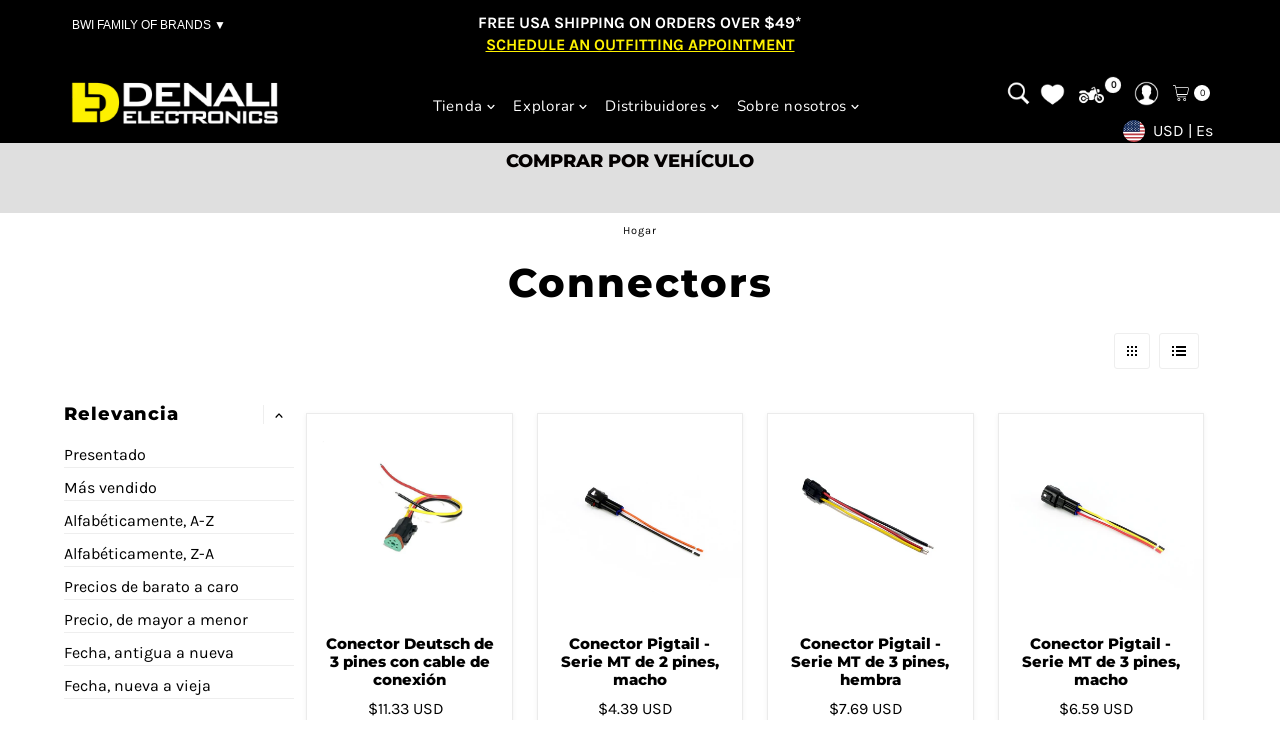

--- FILE ---
content_type: text/html; charset=utf-8
request_url: https://denalielectronics.com/es/cart/?view=ajax
body_size: 2689
content:

<template data-options>
  {
    "item_count": 0
  }
</template>
<template data-html="content">
  <!--commented by mlveda <div class="ajax-cart__header-wrapper grid__wrapper edge">
    <div id="cart-title" class="span-6 sm-hide auto v-center">
      <h4 class="cart-title a-left h3">Mi carrito <span id="js-cart-subtotal" class="js-cart-subtotal">$0.00</span></h4>
    </div>
    <div id="cart-count" class="span-6 sm-span-12 auto a-right v-center">
      <h4 class="modal-cart-count a-right"><strong>




















	
	
	0
 item(s)</strong> <span class="modal-cart-title">en tu carrito de compras</span></h4>
    </div>
  </div> -->
  <p class="ajax-cart__empty-cart a-center js-cart-empty ">Tu carrito en este momento está vacío.</p>
  <!-- Added by mlveda on 28/3/25 for sidecart start -->
     
<!-- Added by mlveda on 28/3/25 for sidecart end -->
<form class="ajax-cart__cart-form grid__wrapper edge js-cart-form hide"
      action="/es/cart"
      method="post">
     <!-- Added by mlveda on 6/3/25 for sidecart start -->
     
        <div class="ml-shipping_countdown_main shipping_countdown_main span-12 auto ajax-cart__final-details">
          <div class="mlv_ajax-cart__free-shipping ajax-cart__free-shipping">
            <div class="cart-shipping-countdown a-center js-cart-shipping-countdown">
  <span>
    
      
      

      
      

      

      
      <p class="mb1">¡Eres solo $50.00 de los envíos nacionales gratuitos!</p>
    
    <small>(Excluye internacional)</small>
  </span>
</div>

          </div>
        </div>
      
    <!-- Added by mlveda on 6/3/25 for sidecart end -->
    <div class="ajax-cart__cart-items span-12 auto">
       <table class="">
        <thead>
          <tr class="ajax-cart__cart-item">
            <th class="mldth" style="width:53%;padding: 8px;">Product</th>
            <th class="mldth">Price</th>
            <th class="mldth">Qty</th>
            <th class="mldth">Total</th>
          </tr>
        </thead>
       </table>
      
      <!-- Added by mlveda -->
      <a href="javascript: void(0)" data-url="/cart/clear" class="btn button clearCart" style="margin-bottom:10px;"><span class="cart-delete-icon"><svg xmlns="http://www.w3.org/2000/svg" viewBox="0 0 448 512"><!--!Font Awesome Free 6.6.0 by @fontawesome - https://fontawesome.com License - https://fontawesome.com/license/free Copyright 2024 Fonticons, Inc.--><path d="M135.2 17.7C140.6 6.8 151.7 0 163.8 0L284.2 0c12.1 0 23.2 6.8 28.6 17.7L320 32l96 0c17.7 0 32 14.3 32 32s-14.3 32-32 32L32 96C14.3 96 0 81.7 0 64S14.3 32 32 32l96 0 7.2-14.3zM32 128l384 0 0 320c0 35.3-28.7 64-64 64L96 512c-35.3 0-64-28.7-64-64l0-320zm96 64c-8.8 0-16 7.2-16 16l0 224c0 8.8 7.2 16 16 16s16-7.2 16-16l0-224c0-8.8-7.2-16-16-16zm96 0c-8.8 0-16 7.2-16 16l0 224c0 8.8 7.2 16 16 16s16-7.2 16-16l0-224c0-8.8-7.2-16-16-16zm96 0c-8.8 0-16 7.2-16 16l0 224c0 8.8 7.2 16 16 16s16-7.2 16-16l0-224c0-8.8-7.2-16-16-16z"/></svg></span> Clear Shopping Cart</a>
      <!-- Added by mlveda -->
    </div>
    <div class="ajax-cart__summary-container span-12 auto">

      <!-- Added by mlveda -->
       <div id="basket-right" style="row-gap: unset;text-align: center;">
          <!-- commented by mlveda <h4>Subtotal $0.00 USD</h4> 
        <p class="affirm-as-low-as" data-page-type="cart" data-amount="0"></p> -->
        <span class="sidecarthidemobile">


<style>select { padding: 0; }</style>

<p id="sales_representative_title" class="ml_mobile_sidecart_label"><label for="sales_representative_id">Who helped you? (optional)</label></p>

<select id="sales_representative_id" class="ml_mobile_sidecart_desktop" name="attributes[Sales Representative]">
  
    
    <option value="Select a gear expert">Select a gear expert</option>
  
    
    <option value="No Sales Rep">No Sales Rep</option>
  
    
    <option value="Aaron L.">Aaron L.</option>
  
    
    <option value="Alex S.">Alex S.</option>
  
    
    <option value="Antony D.">Antony D.</option>
  
    
    <option value="Brandon N.">Brandon N.</option>
  
    
    <option value="Carson L.">Carson L.</option>
  
    
    <option value="Erik S.">Erik S.</option>
  
    
    <option value="Joe R.">Joe R.</option>
  
    
    <option value="Lisandro D.">Lisandro D.</option>
  
    
    <option value="Mark S.">Mark S.</option>
  
    
    <option value="Nick S.">Nick S.</option>
  
    
    <option value="Sterling R">Sterling R</option>
  
</select>
<!-- Added by mlveda on 6/3/25 for mobile sidecart start -->
<select id="sales_representative_id" class="ml_mobile_sidecart" name="attributes[Sales Representative]">
  
    
    <option value="Who helped you? (optional)">Who helped you? (optional)</option>
  
    
    <option value="No Sales Rep">No Sales Rep</option>
  
    
    <option value="Aaron L.">Aaron L.</option>
  
    
    <option value="Alex S.">Alex S.</option>
  
    
    <option value="Antony D.">Antony D.</option>
  
    
    <option value="Brandon N.">Brandon N.</option>
  
    
    <option value="Carson L.">Carson L.</option>
  
    
    <option value="Erik S.">Erik S.</option>
  
    
    <option value="Joe R.">Joe R.</option>
  
    
    <option value="Lisandro D.">Lisandro D.</option>
  
    
    <option value="Mark S.">Mark S.</option>
  
    
    <option value="Nick S.">Nick S.</option>
  
    
    <option value="Sterling R">Sterling R</option>
  
</select>
<!-- Added by mlveda on 6/3/25 for mobile sidecart end -->
<p id="sales_representative_hint">Please select an item in the list.</p>
</span>
        <div class="clear"></div>
      </div>
      <!-- Added by mlveda -->
      
      <!-- commented by mlveda <div class="ajax-cart__info-wrapper a-left hide js-cart-info">
        <ul class="ajax-cart__accordion js-cart-accordion">
          
        </ul>
          
            <div class="ajax-cart__free-shipping">
              <div class="cart-shipping-countdown a-center js-cart-shipping-countdown">
  <span>
    
      
      

      
      

      

      
      <p class="mb1">¡Eres solo $50.00 de los envíos nacionales gratuitos!</p>
    
    <small>(Excluye internacional)</small>
  </span>
</div>

            </div>
          
      </div> -->
      
      <div class="ajax-cart__summary-wrapper hide js-cart-summary">
        <div class="ajax-cart__final-details">
          <div class="subtotal">
            <p class="title a-left mb0">Subtotal</p>
            <p class="subtotal-price a-right mb0"><span class="cart-original-total cart-price block js-cart-subtotal">$0.00 USD</span></p>
          </div>
          <!-- Added by mlveda on 6/3/25 for sidecart start -->
          
            <div class="shipping_countdown_main">
              <p class="shipping_countdown_title a-left mb0">Shipping</p>
              <div class="mlv_ajax-cart__free-shipping ajax-cart__free-shipping a-right mb0">
                <div class="cart-shipping-countdown a-center js-cart-shipping-countdown">
  <span>
    
      
      

      
      

      

      
      <p class="mb1">¡Eres solo $50.00 de los envíos nacionales gratuitos!</p>
    
    <small>(Excluye internacional)</small>
  </span>
</div>

              </div>
            </div>
          
          <!-- Added by mlveda on 6/3/25 for sidecart end --><div class="discounts">
</div>
          <hr class="hidemobile" />
        <!-- code added by mlveda -->
          
        <!-- code added by mlveda -->
          <div class="total">
            <p class="title a-left">Total</p>
             <!-- Added by mvleda on 5/3/25 start -->
            <p class="total-price a-right shoppingcartprice"><span class="cart-original-total cart-price">$0.00</span><span class="cart-total"></span></p>
            <!-- Added by mvleda on 5/3/25 end -->
            <p class="total-price a-right minicartprice"><span class="cart-original-total cart-price">$0.00 USD</span>
            <span class="cart-total"></span></p>
          </div>
        </div>
        <!-- code added by mlveda -->
        <!-- <div class="route-main">
          <div class="route-div"></div>
        </div> -->
        <!-- code added by mlveda -->
        <span class="sidecarthidedesktop">


<style>select { padding: 0; }</style>

<p id="sales_representative_title" class="ml_mobile_sidecart_label"><label for="sales_representative_id">Who helped you? (optional)</label></p>

<select id="sales_representative_id" class="ml_mobile_sidecart_desktop" name="attributes[Sales Representative]">
  
    
    <option value="Select a gear expert">Select a gear expert</option>
  
    
    <option value="No Sales Rep">No Sales Rep</option>
  
    
    <option value="Aaron L.">Aaron L.</option>
  
    
    <option value="Alex S.">Alex S.</option>
  
    
    <option value="Antony D.">Antony D.</option>
  
    
    <option value="Brandon N.">Brandon N.</option>
  
    
    <option value="Carson L.">Carson L.</option>
  
    
    <option value="Erik S.">Erik S.</option>
  
    
    <option value="Joe R.">Joe R.</option>
  
    
    <option value="Lisandro D.">Lisandro D.</option>
  
    
    <option value="Mark S.">Mark S.</option>
  
    
    <option value="Nick S.">Nick S.</option>
  
    
    <option value="Sterling R">Sterling R</option>
  
</select>
<!-- Added by mlveda on 6/3/25 for mobile sidecart start -->
<select id="sales_representative_id" class="ml_mobile_sidecart" name="attributes[Sales Representative]">
  
    
    <option value="Who helped you? (optional)">Who helped you? (optional)</option>
  
    
    <option value="No Sales Rep">No Sales Rep</option>
  
    
    <option value="Aaron L.">Aaron L.</option>
  
    
    <option value="Alex S.">Alex S.</option>
  
    
    <option value="Antony D.">Antony D.</option>
  
    
    <option value="Brandon N.">Brandon N.</option>
  
    
    <option value="Carson L.">Carson L.</option>
  
    
    <option value="Erik S.">Erik S.</option>
  
    
    <option value="Joe R.">Joe R.</option>
  
    
    <option value="Lisandro D.">Lisandro D.</option>
  
    
    <option value="Mark S.">Mark S.</option>
  
    
    <option value="Nick S.">Nick S.</option>
  
    
    <option value="Sterling R">Sterling R</option>
  
</select>
<!-- Added by mlveda on 6/3/25 for mobile sidecart end -->
<p id="sales_representative_hint">Please select an item in the list.</p>
</span>
        <div class="ajax-cart__buttons">
          <a class="ajax-cart__button-view_cart button secondary-button" href="/es/cart">Ver carrito</a>
          <input class="ajax-cart__button-submit" type="submit" name="checkout" id="checkout" value="Página de pago" />
        </div> 
        <!-- Added by mlveda -->
        
        <p class="affirm-as-low-as" data-page-type="cart" data-amount="0" style="margin-bottom: 10px;margin-top: 10px;text-align: center;"></p>
        
          <div class="dynamic-checkout__content" id="dynamic-checkout-cart" data-shopify="dynamic-checkout-cart"> <shopify-accelerated-checkout-cart wallet-configs="[{&quot;supports_subs&quot;:true,&quot;supports_def_opts&quot;:false,&quot;name&quot;:&quot;shop_pay&quot;,&quot;wallet_params&quot;:{&quot;shopId&quot;:3034087524,&quot;merchantName&quot;:&quot;DENALI Electronics&quot;,&quot;personalized&quot;:true}},{&quot;supports_subs&quot;:true,&quot;supports_def_opts&quot;:false,&quot;name&quot;:&quot;paypal&quot;,&quot;wallet_params&quot;:{&quot;shopId&quot;:3034087524,&quot;countryCode&quot;:&quot;US&quot;,&quot;merchantName&quot;:&quot;DENALI Electronics&quot;,&quot;phoneRequired&quot;:true,&quot;companyRequired&quot;:false,&quot;shippingType&quot;:&quot;shipping&quot;,&quot;shopifyPaymentsEnabled&quot;:true,&quot;hasManagedSellingPlanState&quot;:false,&quot;requiresBillingAgreement&quot;:true,&quot;merchantId&quot;:&quot;ZEAGKHHRADF64&quot;,&quot;sdkUrl&quot;:&quot;https://www.paypal.com/sdk/js?components=buttons\u0026commit=false\u0026currency=USD\u0026locale=es_ES\u0026client-id=AbasDhzlU0HbpiStJiN1KRJ_cNJJ7xYBip7JJoMO0GQpLi8ePNgdbLXkC7_KMeyTg8tnAKW4WKrh9qmf\u0026merchant-id=ZEAGKHHRADF64\u0026intent=tokenize\u0026vault=true&quot;}}]" access-token="793dc791fc045091806f5c2f464d79ca" buyer-country="US" buyer-locale="es" buyer-currency="USD" shop-id="3034087524" cart-id="e057a4ccc690a39dbe5c01664ff60cbe" enabled-flags="[&quot;ae0f5bf6&quot;]" > <div class="wallet-button-wrapper"> <ul class='wallet-cart-grid wallet-cart-grid--skeleton' role="list" data-shopify-buttoncontainer="true"> <li data-testid='grid-cell' class='wallet-cart-button-container'><div class='wallet-cart-button wallet-cart-button__skeleton' role='button' disabled aria-hidden='true'>&nbsp</div></li><li data-testid='grid-cell' class='wallet-cart-button-container'><div class='wallet-cart-button wallet-cart-button__skeleton' role='button' disabled aria-hidden='true'>&nbsp</div></li> </ul> </div> </shopify-accelerated-checkout-cart> <small id="shopify-buyer-consent" class="hidden" aria-hidden="true" data-consent-type="subscription"> Uno o más de los artículos en su carrito es una compra recurrente o diferida. Al continuar, acepto el <span id="shopify-subscription-policy-button">Política de cancelación</span> y autorizo a que se cargue mi método de pago a los precios, frecuencia y fechas que se indican en esta página hasta que se complete mi pedido o yo cancele, si está permitido. </small> </div>
        
        
        <!-- Added by mlveda -->
      </div>
      
    </div>
  </form>
</template>


--- FILE ---
content_type: text/html; charset=utf-8
request_url: https://www.google.com/recaptcha/api2/aframe
body_size: 252
content:
<!DOCTYPE HTML><html><head><meta http-equiv="content-type" content="text/html; charset=UTF-8"></head><body><script nonce="Kt6-G0krzvXMw-LnVZXvXw">/** Anti-fraud and anti-abuse applications only. See google.com/recaptcha */ try{var clients={'sodar':'https://pagead2.googlesyndication.com/pagead/sodar?'};window.addEventListener("message",function(a){try{if(a.source===window.parent){var b=JSON.parse(a.data);var c=clients[b['id']];if(c){var d=document.createElement('img');d.src=c+b['params']+'&rc='+(localStorage.getItem("rc::a")?sessionStorage.getItem("rc::b"):"");window.document.body.appendChild(d);sessionStorage.setItem("rc::e",parseInt(sessionStorage.getItem("rc::e")||0)+1);localStorage.setItem("rc::h",'1768842357530');}}}catch(b){}});window.parent.postMessage("_grecaptcha_ready", "*");}catch(b){}</script></body></html>

--- FILE ---
content_type: text/css
request_url: https://denalielectronics.com/cdn/shop/t/72/assets/mlveda-custom.css?v=150155597601364605611763034000
body_size: 11893
content:
/** Shopify CDN: Minification failed

Line 1120:13 Expected identifier but found whitespace
Line 1120:15 Unexpected "{"
Line 1120:25 Expected ":"
Line 1121:8 Expected identifier but found whitespace
Line 1121:10 Unexpected "{"
Line 1121:20 Expected ":"
Line 1165:27 Expected ")" to end URL token
Line 1169:27 Expected ")" to end URL token
Line 1173:27 Expected ")" to end URL token
Line 1191:21 Expected ")" to end URL token
... and 14 more hidden warnings

**/
/* Home page slide show section css start 28/8/25 */
.template-index .slideshow-section .flickity__section .flickity-button {
    background-color: #fff !important;
    opacity: 0.6;
}
.template-index .slideshow-section .flickity__section .flickity-button:hover{
    opacity: 1;
}
.template-index .slideshow-section .flickity__section .flickity-button .flickity-button-icon {
    fill: #000 !important;
}
.template-index .flickity-slider{
  cursor:default !important;
}
/* Home page slide show section css end 28/8/25 */
#sales_representative_id.ml_mobile_sidecart{
  background: var(--select-arrow-black-bg) right no-repeat !important;
  background-position-x: 210px !important;
}
#sales_representative_id.ml_mobile_sidecart_desktop{
   background: var(--select-arrow-black-bg) right no-repeat !important;
    background-position-x: 168px !important;
}
/* Added by mlveda on 8/4/25 start */
  /* For sidecart start */
    /* commented by mlveda on 20/3/25 start .mlvajaxcarticon,.mlv-new-position,.shoppingcartprice {
    display:none !important;
    }
    #shopping-cart .shoppingcartprice{
    display:none;
    }
    .ml_mobile_sidecart,.shipping_countdown_main,.sidecarthidedesktop{
    display:none !Important;
    } commented by mlveda on 20/3/25 end */
    /* aside.slideout__drawer-right.slideout--active{
    width: 97%;
    } */
    /* Added on 4/3/25 start */
    #shopping-cart .mlv-new-position,#shopping-cart .shoppingcartprice,#shopping-cart .ml-shipping_countdown_main,#shopping-cart .ml_mobile_sidecart,#shopping-cart .shipping_countdown_main,#shopping-cart .sidecarthidedesktop{
      display:none;
    }
     #shopping-cart .ml_mobile_sidecart_label{
       display:block !Important;
     }
    div#___ratingbadge_0,div#___ratingbadge_1,div#___ratingbadge_2,div#___ratingbadge_3 {
      z-index: -9 !important;
    }
    .slideout-right--open  iframe#preview-bar-iframe,.slideout-right--open div#___ratingbadge_0,.slideout-right--open div#___ratingbadge_1,.slideout-right--open div#___ratingbadge_2,.slideout-right--open div#___ratingbadge_3{
    z-index: -9 !important;
    }
    .slideout-right--open .slideout.mini-cart {
      z-index: 9999999999 !important;
    }
    /* Added on 4/3/25 end */
    .slideout.mini-cart{
      padding-top: 40px;
    }
    .slideout__trigger--close.mldsidecartmain{
        top: -45px !important;
    }
    .mldsidecartmainicon{
    display: flex;
    justify-content: center;
    }
    #mini-cart .dynamic-checkout__content{
    display:none;
    }
    #mini-cart .icn-close:before,#mini-cart .icn-close:after {
    height: 30px;
    }
    #mini-cart .slideout__trigger--close {
    position: absolute;
    left: 10px;
    right: unset;
    }
    .mlvajaxcarticon .hover-fill{
    fill: #000 !important;
    }
    .mlvajaxcarticon{
    display:flex !Important;
    position: absolute;
    top: -40px;
    /* left: 50%; 
    top: -44px; */
    }
    .mlvajaxcarticon .js-cart-count{
    border: 1px solid #000;
    border-radius: 50%;
    padding: 12px;
    width: 0px;
    height: 20px;
    line-height: 0px;
    margin-left: 6px;
    display: flex;
    align-items: center;
    justify-content: center;
    }
    .mlvajaxcarticon svg{
    width: 24px;
    height: 24px;
    }
    #mini-cart tr.ajax-cart__cart-item,#mini-cart .variant-barcode,#mini-cart .mlskulable{
    display: none;
    }
    #mini-cart .mlv-ajax-cart__cart-variants{
    display:block !important;
    margin-bottom: 2px;
    }
    #mini-cart .ajax-cart__cart-variants{
     display: none;
    }
    .ajax-cart__drawer-wrapper .ajax-cart__item-image img {
    max-width: unset !important;
    }
    #mini-cart .ajax-cart__cart-item:nth-child(2){
    border-top:unset !important;
    }
    #mini-cart .ajax-cart__title a{
    max-width:unset !important;
    font-size: 16px !important;
    }
    #mini-cart .ajax-cart__cart-title__wrapper,#mini-cart .mlv-ajax-cart__cart-variants,#mini-cart .ajax-cart__item-price dd,#mini-cart .shipping_countdown_main>p,#mini-cart .shipping_countdown_main .cart-shipping-countdown p{
    font-size: 16px !important;
    }
    #mini-cart .mlvsku{
      position: relative;
      bottom: 8px;
    }
    #mini-cart .minicartprice,#mini-cart .minicartonsaleprice,#mini-cart .hidemobile,#mini-cart .ajax-cart__item-remove--js,#mini-cart .ajax-cart__item-price{
    display:none;
    }
    #mini-cart .mlv-new-position{
     display:block !important;
     top:10px !Important;
     bottom:unset !important;
    }
    #mini-cart .shoppingcartprice{
    display:inline-block !important;
    }
    #mini-cart .mlv-new-position.ajax-cart__item-price{
        order: 5;
    }
    #mini-cart .total, #mini-cart .ajax-cart__button-view_cart{
     display:none;
    }
    #mini-cart .ml_mobile_sidecart{
    display:block !Important;
    width: 240px !important;
    border: 1px solid #9ca2a9;
    margin-bottom: 10px;
    text-align:center;
     text-align-last: center; /* Specifically for Safari */
    appearance: none; /* Removes default styling */
    -webkit-appearance: none;
    -moz-appearance: none;
    }
    #mini-cart .sidecarthidemobile{
    display:none !Important;
    }
    #mini-cart .sidecarthidedesktop{
    display:block !important;
    }
    #mini-cart .ml_mobile_sidecart_desktop,.ml_mobile_sidecart_label{
    display:none !Important;
    }
    #mini-cart p.shipping_countdown_title.a-left.mb0 {
    width: 20%;
    }
    #mini-cart .mlv_ajax-cart__free-shipping{
    width: 80%;
    display: inline-block;
    padding-bottom: 0px;
    padding-left: 8px;
    padding-right: 8px;
    vertical-align: middle;
    }
    #mini-cart .shipping_countdown_main .cart-shipping-countdown p {
      text-align: right;
    }
    #mini-cart .shipping_countdown_main{
    display:block !important;
    }
    #mini-cart .ml-shipping_countdown_main .mlv_ajax-cart__free-shipping{
    width: 100%;
    }
    #mini-cart .ml-shipping_countdown_main .cart-shipping-countdown p {
      text-align: center;
         margin-bottom: 0px;
    }
    #mini-cart .ml-shipping_countdown_main .mlv_ajax-cart__free-shipping{
    padding-top: 8px;
    }
    #mini-cart .shipping_countdown_main .mlv_ajax-cart__free-shipping{
    padding-top: 10px;
    }
    #mini-cart #basket-right{
    display:none;
    }
    /* #mini-cart .ajax-cart__cart-items{
    overflow-x: scroll;
    height: 300px;
    } */
    #mini-cart .ajax-cart__summary-container{
    padding-bottom: 2px;
    padding-top: 2px;
    box-shadow: 0px 2px 6px 6px rgba(0, 0, 0, 0.19);
    }
    #mini-cart h4.ajax-cart__title{
    margin-bottom:0px;
    }
    #mini-cart .subtotal {
    padding-top: 16px;
    }
    #mini-cart .ajax-cart__final-details .subtotal>p{
    font-size: 18px !important;
    font-weight: bold !important;
    }
    /* #mini-cart .ajax-cart__final-details{
    border-top: 1px solid #000;
    } */
    #mini-cart .ml-shipping_countdown_main{
     border-top:unset !important;
     box-shadow: 2px 6px 6px 0 rgba(0, 0, 0, 0.19);
    }
    #mini-cart .ajax-cart__cart-form {
    grid-row-gap: 6px;
    }
    #mini-cart ion-icon.md.hydrated {
    font-size: 26px;
    margin-right: 4px;
    position: relative;
    top: 8px;
    color: green;
    }
    .ajax-cart__drawer-wrapper .ajax-cart__item-details {
    grid-column: auto / span 8 !important;
    }
    #mini-cart .ajax-cart__item-quantity {
    height: 30px !important;
    }
    #mini-cart .ajax-cart__qty-control--down, .ajax-cart__qty-control--up {
    height: 30px !important;
    line-height: 30px !important;
    }
    #mini-cart .ajax-cart__qty-input {
    height: 30px !important;
    }
    #mini-cart .ajax-cart__drawer-wrapper .ajax-cart__cart-item {
    padding-top: 10px !important;
    padding-bottom: 10px !important;
    }
    #mini-cart .ajax-cart__cart-items a.button {
        text-align: center !important;
        margin: 0 auto !important;
        display: block !important;
    }
    /* #mini-cart .mlv_ajax-cart__free-shipping {
    padding-top: 0px !Important;
    } */
    /* commented by mlveda 3/4/25 #mini-cart .ajax-cart__cart-form {
    overflow-y: scroll;
    overflow-x: hidden;
    height: 380px;
    } */
    /* For sidecart end */
/* Added by mlveda on 8/4/25 start */
/* Added by mlveda on 2/4/25 start */
.product-recommendations .mlv-quickaddbtn{
  display:none;
}
.product1-container .variant-option-select{
  width:100%;
  border: 2px solid #bbb !important;
  border-radius: 4px !important;
}
/* Added by mlveda on 2/4/25 end */
/* Added by mlveda on 31/3/25 start */
  .product-add input.AddtoCart{
    width:100% !important;
  }
  /* Header menu related css start */
  .header__wrapper.full-width-false .header__linklist-images-wrapper.mlv-header__linklist-images-wrapper {
      /* width: 74% !important;
      left: 154px; */
      width: 78% !important;
      left: 100px;
  }
  /* Header menu related css end */
/* Added by mlveda on 31/3/25 end */
/* Added by mlveda on 17/3/25 start */
  .product__grid--buttons{
      position: absolute;
      right: 12px;
  }
  .mlv-add-to-cart-icon{
    display:none !important;
  }
  .product__grid--buttons{
      /* width: 174px; */
    width: 100%;
    display: block !important;
    text-align: center;
    margin: 0 auto;
    right: 0px;
  }
  .product__grid--buttons .button{
    font-size: 14px !important;
    width: 100%;
    border-radius: 0px;
  }
  .product__grid--buttons .mlv-add-to-cart-btn:hover{
    background: #eeeeee !important;
  }
  .button.mlv-quickaddbtn:hover{
    background:#00e1ff !important;
  }
.mini-cart.slideout--active,.template-collection .js-slideout-overlay.site-overlay{
  display:block !important;
}
.search__product-loop .mlv-quickaddbtn,.recently-viewed-products__product .mlv-quickaddbtn{
    display:none;
  }
[data-grid-type~=list] .product-index .product__grid--buttons .button {
    font-size: 12px !important;
}
/* Added by mlveda on 17/3/25 end */
/* Added on 27/1/25  start */
.klaviyo-form.klaviyo-form.klaviyo-form {
    z-index: -9 !important;
}
  div#___ratingbadge_0,div#___ratingbadge_1,div#___ratingbadge_2,div#___ratingbadge_3 {
    z-index: 214 !important;
}
#reset_ymm_garage_link{
  color:#fff !important;
}
/* Added on 27/1/25  end */
.hsds-beacon .bbHIsf {
    bottom: 60px !important;
}
.ContainerFramecss__WrapperUI-sc-d7rzhh-0.lcyIqL.BeaconContainer.is-configDisplayRight.BeaconContainer-enter-done{
      bottom: 110px !important;
}
.product-index-inner:hover .icn{
  opacity:1 !Important;
}
/* data-sale-opt-out page CSS */
.pc--opt-out-form-field_wrapper label{
  display:none;
}
.pc--opt-out-form-button svg{
      height: 2.5rem;
    width: 2.5rem;
    margin-bottom: 0px;
    position: relative;
    top: 4px;
  display:none;
}
.pc--opt-out-form-button::after{
    content:"Submit";
}
.pc--opt-out-form-message svg{
      height: 2.5rem;
    width: 2.5rem;
    margin-bottom: 0px;
}
.pc--opt-out-form-message span{
  /* position: relative;
    bottom: 10px; */
}
.pc--opt-out-form small{
/* display: flex;
  align-items: center;
  gap: 12px; */
      font-size: 26px;
    font-weight: bold;
    line-height: 1.2;
}
/* data-sale-opt-out page CSS */
#sales_representative_id{
  width: 44%;
  margin: 0 auto;
  display: block;
  text-align: center;
  float: unset;
}
#sales_representative_id option{
text-align: center;
}
.mlsalehide{
  display:none;
}
#sticky-cart .cart-details{
  visibility: hidden;
}
.wsgRetailPrice {
    margin-left: 10px;
}
.c-accordion.c-accordion--mobile-nav li:not(.c-accordion__panel) {
    padding: 4px 0px 0px 0px;
    margin-bottom: 4px;
}
#pagination span.current {
    text-decoration: underline;
}
.product-blocks__block--description a{
  font-weight: 700 !important; 
  color: #00aaff !important;
}
.modal__general-modal__wrapper .slideout__trigger--close {
    position: absolute;
    right: 0px;
    top: 8px;
    bottom: 0px;
  left: 14px;
    height: 36px;
    width: 36px;
}
.go2075555816.go2075555816.go2075555816{
    color: #fff200 !important;
}
#swym-engage-onlinerv-desktop-nav {
    overflow: unset !important;
}
.price-item {
    padding-right: 10px !Important;
}
.mldcustomfilter{
  position: relative;
    bottom: 20px;
}
#wsg-spof-link{
  text-align:left !important;
}
#breadcrumb #wsg-spof-link{
 display:none !important;
}
.hsds-beacon .jogqPF {
    bottom: 66px !important;
}
.slideout {
    z-index: 9999999999 !important;
}
#cartSaveCartButtonContainer {
    display: none !important;
}
select#sales_representative_id {
    width: 200px !important;
}
.cff-clean.cff-overspecification-shareable-cart {
 /*  float: right !important;*/
    /* position: relative !important;
    right: 90px !important; */
/*      position: absolute !important;
    right: 220px !important;
    top: 280px !important;*/
  margin: 0 auto;
    /* display: block !important; */
   display: none !important;
    text-align: center;
}
.swatch .color input:checked+label:after {
    content: "\f058";
    font-family: FontAwesome;
    position: absolute;
    top: 8px;
    right: 9px;
    color: #fff9;
    font-size: 15px;
}
.header__shopping-cart-links-container li span.js-cart-count {
    line-height: 2 !Important;
}
/* Blog CSS */
.article .rte img{
  margin:20px 0px !important;
}
#article {
    margin-top: 30px;
}
.gridlock .row .desktop-2 {
    width: 14.5833333333333333%;
}
#article-body{
    float: left;
    margin-left: 1.0416666666666667%;
    margin-right: 1.0416666666666667%;
}
.gridlock .row .desktop-10 {
    width: 81.25%;
}
.article .article__figure figcaption{
  display:none;
}
ul#posts {
    list-style: none;
}
/* Blog CSS */

/*Breadcrumb CSS*/
#breadcrumb {
    font-size: 11px;
    margin-bottom: 20px;
    margin-top: 10px;
    text-align: center;
    letter-spacing: 1px;
}
/*Breadcrumb CSS*/

/* Header Menu CSS */
/* .header__main-nav li a,.header__nav__link.dlink,.header__shopping-cart-links-container li a{
    font-size: 14px !important;
} */

.header__nav__link.dlink:not(.first-level),.header__shopping-cart-links-container li a, .header__linklist-images-link{
    /* font-size: 14px !important; */
    font-size: 16px !important;
    color:#4A4A4A !important;
}
.header__linklist-images-wrapper.image-ratio-square .header__linklist-images__image {
    /* width: 100%;
    height: 100%; */
}
.header__linklist-images-wrapper.image-ratio-square .header__linklist-images__image img {
    object-fit: unset;
}

/* Commented By MLVeda  */
.header__linklist-images-header a{
  /* border-bottom: 2px solid #FFEB00; */
}

.header__linklist-images-header {
  border-bottom: 1px solid #FFEB00;
}

.header__linklist-images-link:hover {
    text-decoration: none !Important;
  /* color:#4A4A4A !Important; */
    color:#000000 !important;
}
i.fa.fa-search {
    margin-right: 2px;
    font-size: 18px;
}
.mlsearchicon{ 
  position:relative;
  background:url('icons8-search-68.png') no-repeat center left;
  display:inline-block;
  line-height:normal;
  width:25px;
  height:25px;
  background-size:25px; 
}
.mlshoppingcart{ 
  position:relative;
  background:url('icons8-cart-68.png') no-repeat center left;
  display:inline-block;
  line-height:normal;
  width:25px;
  height:25px;
  background-size:25px; 
}
#ymm_garage_link .ymm_counter{
  position: relative !Important;
    /* left: -20px !Important;
    top: -2px !Important; */
   left: -25px !Important;
    top: -10px !Important;
  /* height: 10px !important;
    min-width: 10px !important; */
  height: 16px !important;
    min-width: 16px !important;
   margin-left: 6px !Important;
  font-size: 9px !Important;
    background: #fff !Important;
    color: #000 !Important;
}
.header__shopping-cart-links-container li span.js-cart-count{
  /* width: 10px;
  height: 10px; */
  width: 16px;
  height: 16px;
  position: relative;
  font-size: 9px;
  text-align: center !important;
}
  .header__shopping-cart-links-container a.cart-icon{
    height: 30px;
    align-items: flex-start;
  }
.mldeawarshoppingcart{ 
  position:relative;
  background:url('icons8-cart-20.png') no-repeat center left;
  display:inline-block;
  line-height:normal;
  width:20px;
  height:20px;
  float: inline-end;
  /* background-size:25px;  */
}
.mldeawarsearch{ 
  position:relative;
  bottom: 34px;
    right: 12px;
  background:url('icons8-search-20.png') no-repeat center left;
  display:inline-block;
  line-height:normal;
  width:20px;
  height:20px;
  float: inline-end;
  /* background-size:25px;  */
}
.mldrawerwishlist{ 
  position:relative;
  left:10px;
/*  bottom: -3px;
    right: 12px;*/
  background:url('icons8-heart-20.png') no-repeat center left;
  display:inline-block;
  line-height:normal;
  width:20px;
  height:20px;
  float: inline-start;
  /* float: inline-end; */
  /* background-size:25px;  */
}
.mldrawerwishlistlabel{ 
    font-size: 16px;
    padding-left: 12px;
    font-weight: bold;
}
.mldraweraccount{ 
  position:relative;
  bottom: -3px;
  right: 12px;
  background:url('icons8-account-20.png') no-repeat center left;
  display:inline-block;
  line-height:normal;
  width:20px;
  height:20px;
  float: inline-end;
  /* background-size:25px;  */
}
.mldraweraccountlabel{ 
    font-size: 16px;
    padding-left: 12px;
    font-weight: bold;
}
/* .tmenu_item_submenu_type_mega .tmenu_submenu,.tmenu_item_submenu_type_mega.tmenu_item_active .tmenu_submenu {
    width: 90% !important;
    left: 88px;
} */
.tmenu_item--root>.tmenu_submenu {
    position: fixed !important;
    width: 60% !important;
  left: 300px;
}
/* Header Menu CSS */
/* collection page filter css */
.mlsidebar{
    float: left;
    width: 20%;
    padding: unset !important;
}
.template-collection #full-width-filter .collection__topbar-controls:nth-child(1){
  display:none;
}
#full-width-filter{
margin-bottom: 20px;
}
.template-collection .slideout--active,.template-collection .js-slideout-overlay.site-overlay{
  display:none;
}
.template-collection.slideout-right--open{
    overflow: visible !important;
    position: relative !important;
    top: unset !important;
}
/* collection page filter css */
/* Product page CSS */
.price__pricing-group {
    font-size: 18px;
}
/* Product page CSS */
/* Slider CSS */
.slideshow__slide-LargeImage:before {
    background: unset !Important;
}
.slideshow__caption h2.slideshow__title{
  font-size:75px;
}
.mlaccount{ 
  position:relative;
  background:url('icons8-male-user-68.png') no-repeat center left; 
  display:inline-block;
  line-height:normal;
  width:25px;
  height:25px;
  background-size:25px; 
}
/* Slider CSS */

/* Custom Sticky Announcementbar CSS */
#sticky-announcement, #sticky-announcement a {
  background-color: #000 !important;
  text-align: center !important;
  padding: .1em 0 !important;
  color: #fff200 !important;
  text-transform: uppercase !important;
  font-size: 16px !important;
      width: 50%;
    margin: 0 auto;
}
.emphasis {
  font-weight: 800;
}
.bwi-drawer-sv {
    float: left;
}
/* .mlsticky--active{
    position: fixed!important;
    top: 68px !important;
    width: 100%!important;
    z-index: 99999;
} */
/* Custom Sticky Announcementbar CSS */

/* Button CSS */
.secondary-button:hover,input[type=submit]:hover,.button:hover, button:hover, input[type=reset]:hover, input[type=button]:hover{
  color: #000 !important;
  background: #eeeeee !important;
}
.product__grid--buttons button.product-listing__quickview-trigger,.mlv-quick-addbtn{
  color: #000 !important;
  background: #eeeeee !important;
}
.product__grid--buttons .product-listing__quickview-trigger:hover{
  color: #000 !important;
  background: #eeeeee !important;
}
/* Button CSS */

/* Ymm CSS*/
ul#cart li.ymm_garage_container {
    /* margin-right: 14px; */
  /* margin-right: 30px; */
   margin-right: 26px;
}
div#ymm_main{
    margin-top: 12px;
}
#ymm_actions{
    position: relative;
    top: 5px;
}
.ymm_searchbox.horizontal .formFields li {
    vertical-align: middle;
}
ul#cart li.ymm_garage_container {
    /* padding-left: 5px; */
  padding-left: 0px !Important;
}
.mldcustomicn{
  line-height:50px !important;
}
#ymm_actions #ymm_reset:hover {
    opacity: .8 !important;
      background-color: #111111 !important;
    color: #fff !important;
    border: solid 1px #111111 !important;
}
.template-product #ymm_reset{
  display:inline-block !important;
}
.ymm_searchbox.horizontal {
    padding: 5px 1.0416666666666667% 10px !Important;
}
/* Ymm CSS*/

/*Page CSS*/
#page h1 {
    font-size: 24px;
}
.rte h2 {
    font-size: 24px;
}
.page-custom-locked a,.rte:not(.excerpt) a{
  text-decoration: none !important;
}
.mldimagewithtext{
  display:flex;
align-items:center;
}
.page-custom-shopbyvehicle .page-content td{
  padding:10px;
  text-align:left;
}
.page-custom-shopbyvehicle .page-content td h3{
  font-size:19px;
}
.template-page-custom-four .button,.template-page-custom-four button,.template-page-custom-four input[type=submit],.template-page-custom-four input[type=reset],.template-page-custom-four input[type=button] {
    /* width: 100% !important; */
   width: auto !important;
}
#contactFormSubmit{
  width: 100% !important;
}
/*Page CSS*/

/*image__text-overlay Section CSS*/
/* .image__text-overlay .caption{
      width: 1200px;
    position: relative;
    top: -50%;
    left: 36%;
    margin: 0 auto;
    padding: 0;
    text-align: left;
} */
.image__text-overlay .caption {
    width: 34%;
    position: relative;
    top: -50%;
    left: 0;
    margin: 0 auto;
    padding: 0;
    text-align: left;
}
/*image__text-overlay Section CSS*/

/*image carousel with text section CSS*/
.reverse-order {
  -webkit-box-orient: horizontal;
    -webkit-box-direction: reverse;
    -ms-flex-direction: row-reverse;
    flex-direction: row-reverse;
}
.mldwithtext{
    padding-bottom: 20px;
}
/*image carousel with text section CSS*/

/*Featured collection section css hide quickview*/
.featured__collection-product .product-listing__quickview-trigger{
  display:none;
}
.template-page-custom-eight .featured__collection-product .product-listing__quickview-trigger{
  display:inline-block;
}
.template-search .product-listing__quickview-trigger{
  display:none;
}
/*Featured collection section css hide quickview*/

/*collection page filter css*/
.js-collection-side-filter label{
  cursor:pointer;
}
.js-collection-side-filter{
    border-bottom: 1px solid;
  border-color: var(--dotted-color)!important;
}
.mlmaincollectiontitle{
  padding:0px;
}
/*collection page filter css*/

/* cart page options css */
.options-hidden{
    display: grid !important;
}
/* cart page options css */

/*App css*/
.pw-route-protection {
 padding: 0px !important;
}
.klaviyo-form:focus,.rte:focus,.rte strong:focus,.rte a:focus,.rte a em:focus,#stockist-widget .stockist-search-filter-checkbox input:focus{
  outline:none !important;
}
.needsclick.kl-private-reset-css-Xuajs1 {
   /* Commented by mlveda on 22/5/25 margin-right: 10px;
    margin-bottom: 3px;*/
  /* Commented by mlveda on 8/4/25 z-index: 999999999 !important; */
  z-index: 999999999 !important;
  /* Commented by mlveda on 20/6/25 start */
  align-self: unset !important;
  /* Commented by mlveda on 20/6/25 end */
}
/* Added on 14/4/25 Start */
.shopify-pc__banner__dialog {
    z-index: 20000;
}
/* Added on 14/4/25 End */
/* Added on 6/1/25 Start */
button.needsclick.klaviyo-close-form.go484501746.kl-private-reset-css-Xuajs1 {
    z-index: 99999999999 !important;
}
/* Added on 6/1/25 End */
/* Added on 8/1/25 start */
/* CSS for product page thumbnail arrow */
#slider .flickity-prev-next-button.next {
     left: unset !important;
    right: 10px !important;
}
#slider .flickity-prev-next-button {
    top: 50% !important;
}
.product-photos .flickity-prev-next-button .flickity-button-icon {
    fill: #000 !important;
}
.product-photos .flickity-prev-next-button{
    /* background-color: #00e1ff !important;  */
   background-color: unset !important;  
   display:none;
}
.product-photos .flickity-prev-next-button:hover{
    background-color: #eeeeee !important;
  opacity:1 !important;
}
.product-image-container:hover .flickity-prev-next-button{
    display:flex !Important;
  background-color:#fff !important;
  opacity:0.6;
}
/* Added on 8/1/25 start */
#ymm_actions #ymm_reset,#ymm_actions #ymm_reset:hover{
    background-color: unset !important;
    color: #000018 !important;
    border: unset !important;
  padding-left: 6px !Important;
}
#ymm_actions .ymm_search,#ymm_actions .ymm_search:hover{
  background-color: #000 !Important;
   color: #fff !important;
    border: solid 1px #000 !important;
}
#ymm_actions .btn[disabled] {
    border: 1px solid #ddd !important;
    opacity: .5;
    cursor: not-allowed;
    background-color: #fff !important;
    color: #000 !important;
}
.ymm_searchbox {
    text-align: center;
}
.ymm_searchbox h2,.ymm_searchbox.horizontal .formFields,ul.dropdowns li:not(.ymm_bttns) {
    width: unset !important;
}
ul.dropdowns li:not(.ymm_bttns) {
    width: 140px !important;
}
/*App css*/

/*Wishlist Plus app CSS*/
i.icon-swym-wishlist {
font-family: 'swym-font';
font-style: normal;
vertical-align: middle;
}
i.icon-swym-wishlist+span {
vertical-align: middle;
}
i.icon-swym-wishlist:after {
content: '';
font-size: 130%;
line-height: 18px;
text-align: center;
display: inline;
}
/*content rendered after swym is ready to avoid showing block/invalid chars*/
.swym-ready i.icon-swym-wishlist:after {
content: '\f004';
}
/* .mlwishlist{
    position: relative;
    right: 6px;
    top: 4px;
} */
.mlwishlist{ 
  position:relative;
  background:url('icons8-heart-68.png') no-repeat center left;
  display:inline-block;
  line-height:normal;
  width:25px;
  height:25px;
  background-size:25px;
  margin-right: 10px;
}
/*Wishlist Plus app CSS*/

/*Faq section css*/
/* .c-accordion.c-accordion--default button.mlaccordian.c-accordion__header{
    background-color: #bdbdbd !Important;
    color: #fff !Important;
    line-height: 1 !Important;
    cursor: pointer !Important;
} */
/*Faq section css*/

/*Cart Page CSS*/
/* .ajax-cart__buttons {
    margin-bottom: 12px;
} */
#dynamic-checkout-cart .shopify-cleanslate ul {
    justify-content: right !important;
}
.continue-shopping {
    margin-bottom: 20px;
}
/*Cart Page CSS*/

/*Additional CSS*/
.modal__container.modal--active {
    z-index: 99999999999999999;
}
#stockist-widget .stockist-icon {
    position: relative;
    top: -12px !Important;
}
.c-accordion.c-accordion--default .c-accordion__header {
    font-weight: 800 !important;
}
#search-bar p,#searchResultsWrapper h1{
    text-align: left;
}
.theme-features__image-ratio--square .prod-image .reveal .box-ratio img, .theme-features__image-ratio--square .product-index .ci img.product__img, .collection-image.collection__image-ratio--square .box-ratio img {
    object-fit: contain !Important;
}
.product__grid--buttons {
    display: flex;
    position: absolute;
    /* commented by mlveda on 17/3/25 bottom: 50px; */
   bottom: 0px;
}
.sale-item.icn,.ymm-salebox {
    color: #fff !important;
    padding: 8px !important;
    text-align: center !important;
    background: #ff4700 !important;
  left:unset;
  right:10px;
      opacity: .7;
}
.mldsaleicon {
    position: absolute;
    top: -46px !important;
    left: 4px !important;
  right:unset !important;
  width: 90px;
}
.ymm-salebox {
 left:unset !Important;
  right:10px !important;
}
.shopify-challenge__container .shopify-challenge__button {
    margin: 12px auto !important;
}
.mldcustom1{
      position: relative;
    top: -20px;
    left: 14px;
}
.footer-block h3 {
    color: #eee;
  margin-bottom: 30px;
    display: block;
    text-transform: uppercase;
}
.footer__content-list{
    border-bottom: 1px solid #3e3e3e;
}
/*Additional CSS*/

/*! fancyBox v2.1.5 fancyapps.com | fancyapps.com/fancybox/#license */
.fancybox-wrap,
.fancybox-skin,
.fancybox-outer,
.fancybox-inner,
.fancybox-image,
.fancybox-wrap iframe,
.fancybox-wrap object,
.fancybox-nav,
.fancybox-nav span,
.fancybox-tmp
{
  padding: 0;
  margin: 0;
  border: 0;
  outline: none;
  vertical-align: top;
}

.fancybox-wrap {
  position: absolute;
  top: 0;
  left: 0;
  z-index: 8020;
}

.fancybox-skin {
  position: relative;
  background: {{ settings.background }};
  color: {{ settings.text_color }};
  text-shadow: none;
}

.fancybox-opened {
  z-index: 8030;
}

.fancybox-opened .fancybox-skin {
  min-height: 40px;
}

.fancybox-outer, .fancybox-inner {
  position: relative;
}

.fancybox-inner {
  overflow: hidden !important;
}

.fancybox-type-iframe .fancybox-inner {
  -webkit-overflow-scrolling: touch;
}

.fancybox-error {
  color: #444;
  font: 14px/20px "Helvetica Neue",Helvetica,Arial,sans-serif;
  margin: 0;
  padding: 15px;
  white-space: nowrap;
}

.fancybox-image, .fancybox-iframe {
  display: block;
  width: 100%;
  height: 100%;
}

.fancybox-image {
  max-width: 100%;
  max-height: 100%;
}

#fancybox-loading {
  background-image: url({{ 'fancybox_sprite.png' | asset_url }});
}

.fancybox-next span {
  background-image: url({{ 'next.png' | asset_url }});
}

.fancybox-prev span {
  background-image: url({{ 'prev.png' | asset_url }});
}

#fancybox-loading {
  position: fixed;
  top: 50%;
  left: 50%;
  margin-top: -22px;
  margin-left: -22px;
  background-position: 0 -108px;
  opacity: 0.8;
  cursor: pointer;
  z-index: 8060;
}

#fancybox-loading div {
  width: 44px;
  height: 44px;
  background: url({{ 'fancybox_loading.gif' | asset_url }}) center center no-repeat;
}

.fancybox-nav {
  position: absolute;
  top: 0;
  width: 2%;
  height: 100%;
  cursor: pointer;
  text-decoration: none;
  background: transparent url({{ 'blank.gif' | asset_url }}); /* helps IE */
  -webkit-tap-highlight-color: rgba(0,0,0,0);
  z-index: 8040;
}

.fancybox-prev {
  left: 0;
}

.fancybox-next {
  right: 0;
}

.fancybox-close {
  background: {{ settings.directional_background }};
  position: absolute;
  top: 5px;
  right: 5px;
  width: 30px;
  height: 30px;
  cursor: pointer;
  z-index: 8040;
  font-size: 20px;
  color: {{ settings.directional_color }};
  text-align: center;
  transition: all .25s ease-in-out;
  line-height: initial;
}

.fancybox-close:hover {
  background: {{ settings.directional_hover_background }};
  color: {{ settings.directional_hover_color }};
}


.fancybox-close:before {
  content: "\00D7";
  font-weight: bold;
}

.fancybox-nav span {
  position: absolute;
  top: 50%;
  margin-top: -25px;
  cursor: pointer;
  z-index: 8040;
  visibility: hidden;
  font-family: FontAwesome;
  text-align: center;
  line-height: 50px;
  background: #fff;
  width: 50px;
}

.fancybox-prev span {
  left: -10px;
}

.fancybox-prev span:before {
  content:"\f104";
}

.fancybox-next span {
  right: -10px;
  content:"\f105";
}

.fancybox-next span:before {
  content:"\f105";
}

.fancybox-nav:hover span {
  visibility: visible;
}

.fancybox-tmp {
  position: absolute;
  top: -99999px;
  left: -99999px;
  visibility: hidden;
  max-width: 99999px;
  max-height: 99999px;
  overflow: visible !important;
}

/* Overlay helper */

.fancybox-lock {
  overflow: hidden !important;
  width: auto;
}

.fancybox-lock body {
  overflow: hidden !important;
}

.fancybox-lock-test {
  overflow-y: hidden !important;
}

.fancybox-overlay {
  position: absolute;
  top: 0;
  left: 0;
  overflow: hidden;
  display: none;
  z-index: 8010;
  background: rgba(0,0,0,0.5);
}

.fancybox-overlay-fixed {
  position: fixed;
  bottom: 0;
  right: 0;
}

.fancybox-lock .fancybox-overlay {
  overflow: auto;
  overflow-y: scroll;
}

/* Title helper */
.fancybox-title {
  visibility: hidden;
  font: normal 13px/20px "Helvetica Neue",Helvetica,Arial,sans-serif;
  position: relative;
  text-shadow: none;
  z-index: 8050;
}

.fancybox-opened .fancybox-title {
  visibility: visible;
}

.fancybox-title-float-wrap {
  position: absolute;
  bottom: 0;
  right: 50%;
  margin-bottom: -35px;
  z-index: 8050;
  text-align: center;
}

.fancybox-title-float-wrap .child {
  display: inline-block;
  margin-right: -100%;
  padding: 2px 20px;
  background: transparent; /* Fallback for web browsers that doesn't support RGBa */
  color: #000;
  font-weight: normal;
  font-size: 13px;
  line-height: 24px;
  white-space: nowrap;
}

.fancybox-title-outside-wrap {
  position: relative;
  margin-top: 10px;
  color: #fff;
}

.fancybox-title-inside-wrap {
  padding-top: 10px;
}

.fancybox-title-over-wrap {
  position: absolute;
  bottom: 0;
  left: 0;
  color: #fff;
  padding: 10px;
  background: #000;
  background: rgba(0, 0, 0, .8);
}
:root {
  --popup-width: 40%; /* Replace with your desired width */
}
body.template-cart .recently-viewed-products .variants-recently-viewed-cart{
  display: none;
}
/* wishlist popup styles */
.swym-ui-component .swym-simple-wishlist-modal .swym-modal-content .swym-simple-wishlist-container{
  border: 1px solid #dfdfdf;
}

.swym-ui-component .swym-simple-wishlist-container .swym-simple-wishlist-container-content .swym-wishlist-main-title{
    font-family: var(--heading-family) !important;
    font-weight: var(--heading-weight) !important;
    font-style: var(--heading-style) !important;
    letter-spacing: var(--heading-spacing) !important;
}
.swym-ui-component .swym-wishlist-product-detail-content .swym-wishlist-product-title{
    color: #000 !important;
    font-size: var(--h3-size) !important;
    font-family: var(--heading-family) !important;
    font-weight: var(--heading-weight) !important;
    font-style: var(--heading-style) !important;
    letter-spacing: var(--heading-spacing) !important;
}
.swym-ui-component .swym-product-price .swym-product-final-price{
    font-size: var(--font-size-large);
    font-weight: var(--heading-weight) !important;
    font-stretch: normal;
    font-style: normal;
    line-height: 1.2;
}
.swym-ui-component .swym-wishlist-product-detail-content .swym-wishlist-variants-container .swym-label{
     line-height: 22px !important;
    color: var(--text-color) !important;
    font-family: var(--main-family) !important;
    font-weight: var(--main-weight) !important;
    font-style: var(--main-style) !important;
    font-size: var(--font-size) !important;
    letter-spacing: var(--main-spacing) !important;
}

.swym-ui-component button{
    background: transparent;
}
.swym-wishlist-grid .swym-add-to-cart-btn:hover, .swym-wishlist-detail-content .swym-wishlist-add-to-cart-btn:hover{
  background: #eeeeee !important;
  color: #000 !important;
}
.swym-wishlist-grid .swym-add-to-cart-btn, .swym-wishlist-detail-content .swym-wishlist-add-to-cart-btn{
  background: var(--button-color) !important;
  color: #000 !Important;
  font-weight: bold !important;
  font-size: 16px !important;
}
.swym-ui-component .swym-wishlist-grid .swym-wishlist-item .swym-product-price{
    justify-content: center;
}
.swym-ui-components div:empty, .swym-ui-component div:empty{
  display: none !important;
}
.swym-ui-component .swym-wishlist-grid .swym-wishlist-item{
  border: none !important;
  background: transparent !important;
}
.swym-ui-component .swym-simple-wishlist-modal .swym-modal-content .swym-wishlist-container-title-bar{
  background: #dfdfdf !important;
}
.swym-ui-component .swym-simple-wishlist-modal .swym-modal-content .swym-close-btn .swym-icon::before{
  color: #000 !important;
}
.swym-ui-component .swym-wishlist-grid .swym-wishlist-item .swym-title, .swym-ui-component .swym-wishlist-grid .swym-wishlist-item .swym-product-price{
    font-size: var(--font-size) !important;
    font-weight: var(--main-weight) !important;
    font-family: var(--main-family) !important;
    letter-spacing: var(--main-spacing) !important;
}

#sales_representative_hint{
  display: none;
}

/* button.vf-fixed.vf-button{
  bottom: 130px !important;
} */

.swym-wishlist-grid .swym-wishlist-item .swym-variant-title{
  display: none;
}
.pswp--open .pswp__container {
  border: 1px solid #000;
}
.swym-empty-wishlist-continue-btn, .swym-clear-wishlist-btn{
  background: #33e7ff !important;
  color: #000 !important;
}
.swym-empty-wishlist-continue-btn:hover, .swym-clear-wishlist-btn:hover{
  color: #000 !important;
  background: #eeeeee !important;
}
/* commented by mlveda on 28/1/25 button.needsclick{
  color:rgb(255, 242, 0) !important;
} */
/* Media Query*/
/* @media only screen and (min-width:1171px) and (max-width:1203px){ */
@media only screen and (min-width:980px) and (max-width:1274px){
.mlveda-form {
    display: inline-flex;
    align-items: center;
    position: relative;
    top: 0px !Important;
    /* right: 14px !Important; */
}
}
@media only screen and (min-width: 1920px){
  .header__main-nav li a, .header__nav__link.dlink, .header__shopping-cart-links-container li a{
    /* font-size: 19px !important; */
    font-size: 16px !important;
    /* color: #4A4A4A !important; */
  }
  .ymm-grid .grid__item{
    width: 25% !important;
  }
  .hsds-beacon .efyKgs.is-mobile {
    width: 10% !important;
    left: initial !important;
    right: 15px !important;
    bottom: 65px !important;
    top: unset  !important;
        min-height: 250px !important;
    max-height: 650px !important;
}
  .hsds-beacon .efyKgs.is-mobile::before {
display:none;
  }
}
@media only screen and (min-width: 1600px){
    .hsds-beacon .efyKgs.BeaconContainer-enter-done {
bottom:140px !Important;
  }
 .collection-banner img,.template-list-collections .image__text-overlay .background-image {
    width: 100% !important;
    height: 100% !important;
}
}
@media only screen and (max-width: 1520px){
ul.dropdowns li:not(.ymm_bttns) {
    width: unset !important;
}
ul.dropdowns li:not(.ymm_bttns) {
    width: 140px !important;
}
}
@media only screen and (max-width: 1245px){
ul.dropdowns li:not(.ymm_bttns) {
    width: unset !important;
}
  ul.dropdowns li:not(.ymm_bttns) {
    width: 140px !important;
}
  .ymm_searchbox.horizontal .formFields li{
    text-align:center !important;
  }
}
@media only screen and (max-width: 980px){
.mlveda-form {
    display: inline-flex;
    align-items: center;
    position: relative;
    top: -4px !important;
    left: 23px !important;
}
  .mlveda-form .mlveda-dropdown-select {
    color: #000 !important;
}
  .mlveda-form .open>.dropdown-menu {
    left: 0px !important;
}
}
@media only screen and (max-width: 740px){
     .mlsidebar {
        display: none;
    }
 /* commented by mlveda on 17/3/25 .search #page, #shopping-cart {
      min-height: 100px;
  } */
  /* added by mlveda on 17/3/25 */
  .search #page{
    min-height: 74px;
  }
  #shopping-cart {
      min-height: 100px;
  }
  /* added by mlveda on 17/3/25 */
  .slideout--active .slideout__trigger--close{
    z-index: 30;
  /*  top: 14px;
    right: 0 !important;*/
  }
  .slideout__trigger-collection-sidebar.js-slideout-close{
    padding: 5px !important;
  }
  body{
    font-size:14px !important;
  }
  #product-price {
    flex-direction: row !important;
  }
  ul.view-more,.product-blocks__block.product-blocks__block--title {
    text-align: left !important;
  }
}

/* product page image slider customization */
@media only screen and (min-width: 741px){
    section.product-page.product-template .product-photos{
      flex-direction: column-reverse;
    }
  #thumb-slider-wrapper .thumb-slider-slides {
    display: grid !important;
    place-items: start !important;
    gap: 10px !important;
    grid-template-columns: auto auto auto auto !important;
  }
  /* #thumb-slider-wrapper .product-single__thumbnails-item{
      height: auto !important;
      width: auto !important;
      max-width: 130px !important;
  } */
  .pswp--open{
      left: calc(50% - var(--popup-width) / 2);
      top: 30px;
      width: var(--popup-width);
      height: 90vh;
    }
}
/* product page image slider customization */
@media only screen and (min-width:950px) and (max-width: 980px){
  #mobile-header.header__mobile-container .header__shopping-cart-links{
    width:29% !important;
  }
  #mobile-header.header__mobile-container {
    justify-content: center;
}
  #ymm_garage_link .ymm_counter {
    position: relative !Important;
    left: 20px !Important;
    top: -2px !Important;
}
/* New Added 1/3/24*/
   .header__shopping-cart-links-container a.cart-icon {
    height: 26px;
  }
  #ymm_garage_link {
    width: 30px !Important;
    height: 30px !Important;
    background-size: 30px !Important;
    top: -2px !important;
}
   ul#cart li.ymm_garage_container {
  width:50px;
}
    #ymm_garage_link .ymm_counter {
    position: relative !Important;
    left: 14px !Important;
    top: -8px !Important;
}
  #mobile-header.header__mobile-container .header__shopping-cart-links{
    width:100% !important;
  }
  #mobile-header.header__mobile-container .mobile-menu__trigger{
    width: unset !important;
  }
  #mobile-header.header__mobile-container {
    justify-content: center;
}
  #mobile-header.header__mobile-container li.header__shopping-cart-link{
    vertical-align:middle !Important;
        margin: 0 10px;
  }
  .header__shopping-cart-links-container {
    text-align: center;
  }
    .slideout__trigger--close{
    position: absolute;
    left: unset;
    right: 10px;
  }
/* New Added 1/3/24*/
}
@media only screen and (max-width:1024px) {
  .hsds-beacon .efyKgs.BeaconContainer-enter-done {
bottom:140px !Important;
  }
.cff-clean.cff-overspecification-shareable-cart {
   float: none !important;
    position: relative !important;
    right: unset !important;
  top: unset !important;
}
  /* #cffAdditionalContentButtonPlacementContainer{
    text-align: center;
  } */
}
@media only screen and (max-width:1450px) {
/* .mlveda-form {
    position: relative;
    top: 0px !Important;
} */
 
}
@media only screen and (max-width:930px) {
   #ymm_garage_link .ymm_counter {
    position: relative !Important;
    left: 20px !Important;
    top: -2px !Important;
}
  .mldmobilesearch input,.mldmobilesearch{
    background: #f5f5f5 !important;
}
  .mobile-menu__search form input{
    border-color: #f5f5f5 !important;
    border-radius: 0 !important;
}
  .mldmobilesearch{
      display: block !important;
    padding: 10px !important;
    margin-bottom: 0px !Important;
}
  .mldmobilesearch input::placeholder {
font-weight: normal;
  font-size:14px;
}
  .slideout__trigger--close{
    position: absolute;
    left: unset;
    right: 10px;
  }
  .icn-close {
    position: relative;
    bottom: 4px;
}
  .icn-close:before,.icn-close:after{
    height: 24px;
  }
}
@media only screen and (max-width:950px) {
  .header__shopping-cart-links-container a.cart-icon {
    height: 26px;
  }
  #ymm_garage_link {
    width: 30px !Important;
    height: 30px !Important;
    background-size: 30px !Important;
    top: -2px !important;
}
   ul#cart li.ymm_garage_container {
  width:50px;
}
    #ymm_garage_link .ymm_counter {
#collection-sidebar    position: relative !Important;
    left: 14px !Important;
    top: -8px !Important;
}
.image__text-overlay .caption{
    width: 70%;
      position: absolute;
    top: 50%;
    left: 50%;
    margin: unset;
    padding: unset;
    text-align: center;
}
  #mobile-header.header__mobile-container .header__shopping-cart-links{
    width:100% !important;
  }
  #mobile-header.header__mobile-container .mobile-menu__trigger{
    width: unset !important;
  }
  #mobile-header.header__mobile-container {
    justify-content: center;
}
  #mobile-header.header__mobile-container li.header__shopping-cart-link{
    vertical-align:middle !Important;
        margin: 0 10px;
  }
  .header__shopping-cart-links-container {
    text-align: center;
  }
}
@media only screen and (max-width:768px) {
  .search__input {
  font-size: 16px !important;
  }
      #modal-search-modal {
        left: 10% !important;
    }
      #search-box {
        /* width: 46%; */
        width: 92% !important;
        padding-right: 10px !important;
    }
  /* Added by mlveda on 17/3/25 start */
  /* For Search sidebar start */
  /* #modal-search-modal{
    left: 10% !important;
  }*/
  /* #search-box { */
    /* width: 46%; */
   /* width: 92% !important;
    padding-right: 10px !important;
  } */
  /* Added by mlveda on 8/4/25 for sidecart start */
  aside.slideout__drawer-right.slideout--active{
    width: 97%;
  }
  /* Added by mlveda on 8/4/25 for sidecart end */
  .template-search #breadcrumb{
    margin-bottom: 6px !important;
  }
  .template-search .main__section {
    margin-top: 6px !important;
  }
  .template-search .search #page{
    min-height: 74px !important;
  }
  .template-search ul.collection__topbar-controls {
    margin-bottom: 6px;
  }
  .template-search #full-width-filter {
    margin-bottom: 6px;
  }
  .template-search #main-search-results #search-products #product-loop{
    display: grid !important;
  }
  .template-search #main-search-results #search-products #product-loop {
        grid-gap: 14px;
  }
  .template-search #main-search-results #search-products #product-loop > div {
        margin-bottom: 6px;
  }
  .template-search .product-index .product-info {
   padding-top: 4px;
    padding-bottom: 4px;
  }
   .template-search .page-width.container.ymmm.row {
    min-height: 20px !important;
 }
  .template-search .ymm_searchbox.horizontal {
    padding: 2px 1.0416666666666667% 4px ! Important;
  }
  #modal-search-modal .slideout__trigger--close {
        top: 2px !important;
  }
  #slideout-collection-sidebar .slideout__trigger--close {
        top: 2px !important;
  }
  li.js-accordion-header.c-accordion__header.accordion-expanded {
    padding: 12px !important;
  }
  .filter--price-range {
    margin-top: 20px;
  }
  /* For Search sidebar end */
  /* Added by mlveda on 17/3/25 end */
  /* Start CSS Added on 1/6/25 */
/* .template-product #slider .flickity-viewport{
  z-index: -9999 !important;
} */
  div#___ratingbadge_0,div#___ratingbadge_1,div#___ratingbadge_2,div#___ratingbadge_3 {
 /* commented by mlveda on 31/3/25 z-index: 214 !important; */
     /* Added by mlveda on 31/3/25 start */
     z-index: 21 !important;
    /* Added by mlveda on 31/3/25 end */
}
.hsds-beacon .bbHIsf {
    bottom: 10px !important;
}
.needsclick.kl-private-reset-css-Xuajs1 {
    margin-right: 0px !Important;
}
/* End CSS Added on 1/6/25 */
  .template-collection .slideout--active,.template-collection .js-slideout-overlay.site-overlay{
  display:block !Important;
}
  .template-collection.slideout-right--open{
    overflow: hidden !Important;
    position: fixed !Important;
    top: -300px !Important;
}
  .header__shopping-cart-links-container a.cart-icon {
    height: 30px !important;
  }
  /* .mlwishlist,.mlaccount{ */
  .mlwishlist{
    display:none !important;
  }
  .bwi-drawer-sv {
    display: none !important;
}
  /* .mlveda-form {
    position: relative;
    top: 12px !Important;
} */
  .slideshow__caption h2.slideshow__title{
  font-size:25px;
}
  .mldimagewithtext{
  display:block;
}
  .gridlock .row .desktop-2 {
    width: 100%;
}
.gridlock .row .desktop-10 {
    width: 100%;
}
.bwi-drawer-sv {
width:100%;
  margin: 0 auto -1em auto !important;
}
  #sticky-announcement{
    width:100%;
  }
   /* Added by mlveda on 3/3/25 start */
    .header__desktop-logo {
      padding-bottom: 8px !important;
      padding-top: 8px !important;
    }
    #mobile-header.header__mobile-container{
      padding-bottom: 0px !important;
    }
    .header__mobile-container {
      height: 48px !important;
    }
   /* Added by mlveda on 3/3/25 end */
   /* Added by mlveda on 31/3/25 start */
  .product-index:hover .product__grid--buttons {
        display: flex !important;
  }
  /* #sticky-cart{
    display:none !important;
  } */
  .template-product .product-blocks__block--buttons .mlv-sticky-addbtn,.template-product-product-without-price .product-blocks__block--buttons .mlv-sticky-addbtn{
    position: fixed;
    /* bottom: 40px; */
    bottom: 4px;
    width: 90%;
    right: unset;
    /* commented by mvleda on 1/7/25 z-index: 99; */
    z-index: 9999;
  }
  /* .template-product .product-blocks__block--buttons .mlv-sticky-addbtn .swym-button-bar{
   display:none !important;
  } */
  /* Added by mlveda on 31/3/25 end */
}
@media only screen and (max-width: 538px) {
/*New Added 1/3/24 */
  .collection__topbar-controls.span-6.sm-span-6.auto{
  grid-column: auto / span 8!important;
  width: 300px;
}
.collection-topbar{
  grid-row-gap: 0px !important;
}
/*New Added 1/3/24 */
}
@media only screen and (max-width: 500px) {
  .gridlock .row {
    width: 92% !important;
}
  /* CSS added by mlveda on 25/4/25 start */
   .mlvcountdown .row {
    width: 100% !important;
  }
  /* CSS added by mlveda on 25/4/25 end */
  .page-width.container {
    width: 100% !important;
  }
.image__text-overlay .row {
    width: 100% !important;
      margin-left: 0px !important;
    margin-right: 0px !important;
}
}
/* Added by mlveda on 2/4/25 start */
@media only screen and (max-width:420px) {
  .product__grid--buttons .button {
      font-size:10px !important;
  }
}
/* Added by mlveda on 2/4/25 end */
@media only screen and (max-width: 380px) {
  #mobile-header.header__mobile-container li.header__shopping-cart-link {
    margin: 0px !important;
}
}
/* Added by mlveda on 3/3/25 start */
@media (max-width: 340px) {
    .mlcustommain div#sticky-announcement {
        margin-bottom: 20px;
    }
}
/* Added by mlveda on 3/3/25 end */
/* Media Query*/





.screen-reader{
  position: absolute;
width: 1px;
height: 1px;
padding: 0;
margin: -1px;
overflow: hidden;
clip: rect(0, 0, 0, 0);
white-space: nowrap;
border-width: 0;
}

/* #swym-plugin #swym-anchor.swym-heart i:after{
  color: #121212;
} */

#notepad-anchor-title{
  background-color: #9E2A00 !important;
}

.affirm-modal-trigger{
  color: #005661 !important;
}

a.button, input[type=submit]{
  color: #005661 !important;
}

.AddtoCart{
  color: #3B3B3B !important;
}

/* .swym-loaded{
  background-color: #9E2A00 !important;
} */
/* .swym-button:hover{
  background:unset !Important;
  color:#FF4500 !important
} */
.caption h3,
.caption p{
  background-color: rgba(0, 0, 0, 0);
}

#stockist-widget .stockist-powered-by-link,
#stockist-widget .stockist-powered-by-link a{
  color: #545454 !important;
}
/*New Added CSS on 18/1/24*/
.button, button, input[type=submit], input[type=reset], input[type=button],#add_ymm_vehicle{
  color:#000 !Important;
  font-weight:bold !important;
  font-size: 16px !important;
}
#reset_ymm_garage_link, #add_ymm_vehicle {
    line-height: 50px !important;
  font-size: 16px !important;
}
.ymm_link, .ymm_delete {
    top: -6px !important;
}
/* #ymm_actions #ymm_reset{
  color:#fff !important;
} */
/*.mlveda-form .mlveda-continue-btn button{
  color:#fff !important;
}
 .mlveda-form .mlveda-continue-btn button:hover{
  color:#000 !important;
} */
.theme-features__upcase-nav--true .header__main-nav li a.dlink, .theme-features__upcase-nav--true .header__shopping-cart-links-container li a, .theme-features__upcase-nav--true .header__shopping-cart-links .disclosure__toggle, .theme-features__upcase-nav--true button.slideout__trigger-mobile-menu.cart-icon {
    text-transform: none !Important;
}
#search-box {
    display: inline-block;
    width: 46%;
}
.modal__inner-wrapper {
    /* background-color: #ded9d9 !important; */
}
.search-form input[type=text] {
    border: 2px solid #000;
}
.mlcustomsearch{
  margin-left:0px !Important;
}
.mlsearch{
  margin-top:0px !important;
}
.modal__container input[type=text]{
    border: 2px solid #000 !important;
    background: #fff;
}
a:hover{
  cursor:pointer;
}
.ajax-cart__page-wrapper .ajax-cart__empty-cart {
    font-size: 18px;
}
.cffSaveCartButton{
      padding: 12px !important;
    border-radius: 24px !important;
    border: 1px solid #555555 !important;
    color: #212529 !important;
    background-color: #fff !important;
    transition: all .3s ease-in-out !important;
}
.article #article-pagination {
    padding-top: 0px !Important;
    margin-bottom: 12px !Important;
}
.article-details .share-icons {
    margin-left: unset !important;
}
#article-body {
    margin-bottom: 0px !Important;
}
/*New Added CSS on 18/1/24*/
/*Collection page CSS*/
.collection-banner img{
  width: 1583px;
  /* height: 237px; */
  height: auto;
}
.template-list-collections .image__text-overlay .background-image {
     width: 1583px;
  height: 475px;
}
.collection-template.main__section{
  margin-top:10px;
}
.collection-template ul.collection__topbar-controls{
    margin-bottom: 0px;
}
/*Collection page CSS*/
/*Order page CSS*/
#order-history a{
  text-decoration:underline !important;
}
.customer-account {
    margin-top: 10px;
}
.customer-account,section.customer-order,section.customer-order h1,.mldnote,.customer-account h1{
 padding-bottom: 10px;
}
.mldnote a:hover{
  text-decoration:underline !important;
}
/*Order page CSS*/
/*Top Social Icons*/
.mlsocialshare{
  text-align:right;
}
.product .product-page {
    padding-top: 0px;
margin-top:0px;
}
input.AddtoCart{
    margin-bottom: 0px;
}
.swym-button-bar {
    margin: 6px !important;
}
/*Top Social Icons*/
/*Cart Page CSS*/
.route-main .route-div,.ajax-cart__button-submit{
    width: 100% !important;
}
.pw-route-protection.desktop-align-right {
  justify-content: unset !Important;
  width:100% !important;
}
.pw-route-protection .pw-container:not(.legacy) {
    max-width: 100% !important;
}
#dynamic-checkout-cart .shopify-cleanslate ul {
    justify-content: center !Important;
}
.ajax-cart__page-wrapper .ajax-cart__cart-item {
    margin-bottom: 14px;
}
.ajax-cart__page-wrapper .ajax-cart__form-wrapper {
    margin-bottom: 0px !Important;
}
.route-main {
    height: 140px !Important;
}
/*Cart Page CSS*/

#modal-search-modal .modal__inner-wrapper{
    /* background-color: #dfdfdf !important; */
  background-color:#f6f6f6 !important;
}
input::placeholder {
font-weight: bold;
  font-size:18px;
}
input#q--search-box{
  font-weight: 800;
}
input#q--search-box::placeholder {
  color: #000 !important;
}
input#q--search-box::-ms-input-placeholder { /* Edge 12 -18 */
  color: #000 !important;
}

.bwi-drawer-sv{
  margin: 0 auto -1em 4.9% !important;
}
.ajax-cart__cart-items a.button{
    background: #FFF !important;
  color:#000 !Important;
    font-size: 14px !important;
    /* font-weight: 400 !important; */
}
@media only screen and (max-width: 980px){
  /* .template-collection #full-width-filter .collection__topbar-controls:nth-child(1){
    display:inline-block !important;
  }
  .mlsidebar{
    display:none;
  } */
/* New Added 1/3/24*/
  #mobile-header-logo  .header__desktop-logo .mldmobilelogo{
    display: block !important;
}
    .bwi-drawer-sv {
    display: none !important;
}
/* New Added 1/3/24*/
    #logo img {
      max-width: 180px;
      margin: 0 auto;
    }
  #mobile-header.header__mobile-container, #mobile-header.header__mobile-container .header__desktop-logo{
    padding-top: 0 !important;
  }
  .header__shopping-cart-links-container li span.js-cart-count{
      position: relative;
    bottom: 3px;
}
}

.hidden {
  display: none;
}

.variants-recently-viewed-cart-atc-button {
  margin-block: 0.5rem;
}

/* LOGEIX CSS Tweaks START */

/* Improved general readability START */
.lower-collection-description {
  max-width: 110ch;
}
.rte * {
  margin-bottom: 1rem;
}

.rte li:not(:last-child) {
  margin-bottom: 0.5rem;
}

.rte p, c-accordion__inner p {
  line-height: 1.6;
}
.rte > *:empty, c-accordion__inner > *:empty {
  display: none;
}

.collection-description .rte p:empty {
  display: none;
}
.rte :not(#breadcrumb) a, .c-accordion__inner a, .rte :not(#breadcrumb) a > span, .c-accordion__inner a > span {
  color: #23b3ff;
  font-weight: bold;
}
.rte a:hover, .c-accordion__inner a:hover {
  text-decoration: underline;
}
/* Improved general readability END */

/* Collection page layout changes START */
#pagination {
  margin-bottom: 1rem;
}

@media screen and (max-width: 768px) {   
  .lower-collection-description {
      margin-top: 0;
  }
  #pagination {
      margin-top: 1rem;
  }
}

@media screen and (min-width: 980px) {
  .gridlock .row[data-section-type="collection-section"] {
    width: 90%;
  }
}

.c-accordion.c-accordion--collection-page-sidebar.c-accordion--vantage {
    border-bottom: none;
}

#main-search-results #search-products #product-loop {
  display: grid;
  grid-template-columns: repeat(4, 1fr);
  grid-gap: 30px;
}

#main-search-results #search-products #product-loop > div {
  width: 100%;
}

@media screen and (max-width:768px) {
  #main-search-results #search-products #product-loop {
      grid-template-columns: 1fr 1fr;
      grid-gap: 16px;
  }
}

.product-index, .ymm-product-item {
  border: 1px solid rgba(128,128,128,.16);
  box-shadow: 0 1px 4px #8080801c;
  margin-bottom: 0;
}

.ymm-grid .grid__item {
  margin-bottom: 1.25rem;
}

.ymm-product-item {
  padding: 0.75rem;
}

.product-loop, .product-recommendations .grid__wrapper {
  grid-column-gap: 1.5rem;
  grid-row-gap: 1.5rem;
}

#main-collection-product-grid {
  margin-top: 1.5rem;
}

.product-index .product-info {
  padding: 1rem;
  margin-top: 0;
}

@media (max-width: 739px) {
  .product-loop, .product-recommendations .grid__wrapper {
      grid-column-gap: 1rem;
      grid-row-gap: 1rem;
  }
}

.flickity-enabled .product-index {
  margin-right: 1.5rem;
  min-height: 100%;
}

.ymm-grid .grid-view-item__meta {
  flex-direction: column
}

.ymm-grid .sale_p {
  flex-wrap: wrap;
  justify-content: center;
}

span.prd_price.ymm-product-price.money {
  font-weight: bold;
}

span.savings-sv:not(:empty) {
  color: black;
  background: #ededed;
  border: solid 1px #888888;
  padding: 3px 8px;
  margin-top: 2px;
  margin-bottom: 4px;
  font-weight: bold;
  text-transform: uppercase;
}
.sale-item.icn.bundleicon{
  background: #464646 !important;
}
.sale-item.icn, .ymm-salebox {
  background: red !important;
}
.ymm-salebox {
top: -16px
}

.product-info-inner .product-title {
  font-family: var(--heading-family);
  color: #030000;
  margin: 0;
  font-size: 15px;
  padding: 0;
  font-weight: 800;
  display: block;
  margin-bottom: 0.25rem;
}

.price-item:last-child {
  padding-right: 0 !important;
}

/*.price-item--sale {
  color: red;
}*/

.price__sale .price-item--regular {
  font-weight: normal;
  opacity: 0.6;
  font-family: var(--main-family);
}

.price-item:last-child {
  vertical-align: sub;
}

#product-price .savings-sv {
    font-family: var(--main-family);
}

#product-price.price--on-sale .price__sale {
    row-gap: 0.35rem;
}

.product-index .price--on-sale .price__sale {
  display: flex;
  flex-direction: row;
  justify-content: center;
}

.price--listing span {
  line-height: 1.2;
}

.product-loop .price-item--sale {
  font-weight: bold;
}

.product-info-inner span.savings-sv:not(:empty) {
  display: block;
  margin-bottom: 0;
  margin-top: 8px;
}

.loox-rating + .ymm_fitment_type.uni_ymm {
  margin-top: -6px;
  margin-bottom: 6px;
}

.lgx-choose-options {
  display: none;
  cursor: pointer;
  width: 100%;
  margin-top: auto;
  line-height: 1.3;
  color: black;
  padding: 8px;
  font-size: 13px;
  text-transform: uppercase;
  letter-spacing:  0.075em;
  font-weight: bold;
  text-align: center;
  background: var(--button-color);
  text-decoration: none;
  transition: background 0.5s ease 0s, color 0.5s ease 0s;
}

.lgx-choose-options:hover {
  color: rgb(0, 0, 0) !important;
  background: rgb(238, 238, 238) !important;
}

.product-index {
  display: flex;
  flex-direction: column;
}

.product-info {
  flex-grow: 1;
}

.product-info-inner {
  height: 100%;
  display: flex;
  flex-direction: column;
}

.price--listing {
  margin-bottom: 4px;
}

#predictive-search-products + .search__product-loop {
  grid-template-columns: repeat(4, 1fr);
}

/* Collection page layout changes END */

/* YMM buttons START */

.ymm_fitment_block.row, .ymm_fitment_inner {
    width: 100%!important;
}

.ymm_fitment_block.row {
    margin: auto;
    padding-left: 0;
    padding-right: 0;
}

#view_fitments, #reset_ymm_fitment {
    height: auto;
    line-height: 1.6;
    padding: 5px 8px;
}

/* YMM buttons END */

/* Recently Viewed button fixes START */
.recently-viewed button.variants-recently-viewed-cart-atc-button {
    height: auto;
    min-height: 50px;
    line-height: 1.6;
    padding-top: 8px;
    padding-bottom: 8px;
  display:none;
}

/* Recently Viewed button fixes END */

/* Product Pages tweaks START */

.product-blocks__block.product-blocks__block--quantity {
    text-align: left;
}

.swym-btn-container[data-position=default] .swym-add-to-wishlist.swym-iconbtnlink, .swym-btn-container[data-position=default] .swym-add-to-wishlist.swym-iconbtnlink:after {
    font-size: 12px!important;
    line-height: 12px;
}

.swym-wishlist-button-bar {
    margin-left: -12px!important;
    line-height: 1.6;
    height: auto;
    text-align: left;
    width: 100%;
}

@media screen and (max-width:740px) {
    .swym-btn-container[data-position=default] .swym-add-to-wishlist.swym-iconbtnlink {
        margin-top: -1.5rem!important;
    }
}

.product-blocks__block--title h1 {
  font-size: 24px;
}

/* Product Pages tweaks END */

/* Product gallery thumbnails on mobile START */

@media screen and (max-width:740px) {
    #product-photos #thumbnails {
        display: block!important;
        float: none;
        position: static;
    }
    #thumb-slider-wrapper .thumb-slider-slides {
        display: flex !important;
        gap: 10px !important;
        overflow: auto;
    }
    #thumbnails .thumb-slider-wrapper {
        position: relative;
    }
    #thumbnails .thumb-slider-wrapper::after {
        content: '';
        background-image: linear-gradient(90deg,rgba(255,255,255,0),#fff);
        position: absolute;
        inset: 0;
        left: unset;
        width: 35px;
        pointer-events: none;
        opacity: 0.7;
        transition: opacity 0.3s;
    }
    #thumb-slider-wrapper .product-single__thumbnails-item {
        flex-basis: 25%;
        flex-grow: 0;
        flex-shrink: 0;
    }
    #product-photos {
        display: flex;
        flex-direction: column-reverse;
        margin-bottom: -2rem;
    }
    #thumbnails .thumb-slider-wrapper.end-reached::after{
        opacity: 0;
    }
}

/* Product gallery thumbnails on mobile END */

/* Sticky annoucement START */

#sticky-announcement {
    line-height: 1.4;
    background: none !important;
    padding: 12px 4px !important;
}

span.emphasis.mlannouncementbartext {
    color: white;
}

span.emphasis.mlannouncementbartext a {
    text-decoration: underline;
}

/* Sticky annoucement END */

/* Disabling links in mobile dropdowns START */

nav.mobile-menu .tmenu_item_has_child > a {
    pointer-events: none;
}

nav.mobile-menu .tmenu_item_has_child > a .tmenu_indicator {
    pointer-events: auto;
    width: 100%;
    justify-content: flex-end;
    right: 12px;
    cursor: pointer;
}

/* Disabling links in mobile dropdowns END */

#faq-text-2 {
    padding: 15px 0 15px 10px;
    margin-top: 15px;
}
/* LOGEIX CSS Tweaks END */
@media screen and (max-width:500px) {
  #main-search-results #search-products #product-loop {
    display: block;
}
    #main-search-results #search-products #product-loop > div {
    margin-bottom: 12px;
}
}

.ymm-grid .ymm-product-item {
    display: flex;
    flex-direction: column;
}

.ymm-grid .ymm_fitment_type {
    margin-bottom: 8px;
}

.ymm-grid .ymm_fitment_type + .loox-rating {
    margin-bottom: 8px;
    margin-top: -8px;
}

.ymm-grid .ymm-product-details {
    height: 100%;
    display: flex;
    flex-direction: column;
}

.has_sub_menu a.header__nav__link.dlink.first-level{
  /* pointer-events:none;
  cursor:pointer; */
}
/* Ensure all placeholder text has consistent font size */
input::placeholder,
textarea::placeholder {
    font-size: 1rem; 
    opacity: 1; 
  font-weight:700;
}

/* Specific fix for the Contact Form textarea */
.contact__form--input textarea::placeholder {
    font-size: 1rem !important; 
}


/* 3 feb 2024  */
.c-accordion.c-accordion--mobile-nav.mlv-c-accordion--mobile-nav li:not(.c-accordion__panel) {
  /* padding:unset !important; */
  margin-bottom: 0px !important;
}


@media(max-width: 930px){
  .slideout {
    padding-top: 40px;
  }
  .slideout__trigger--close {
    top: -45px !important;
  }
}

/* Added by mlveda start 28/8/25 */
.mlheader__mobile-logo{
      display:none !important;
      }
@media screen and ( max-width: 980px ) {
  .mlheader__mobile-logo{
  display:inline-block !important;
  }
  .header__desktop-logo {
    display:none;
  }
  }
/* Added by mlveda end 28/8/25 */

--- FILE ---
content_type: text/css
request_url: https://denalielectronics.com/cdn/shop/t/72/assets/ymm.css?v=70871274709086886111737553236
body_size: 4445
content:
.ymm_searchbox{width:50%;max-width:350px;margin:30px auto;background-color:#fff}.ymm_searchbox h2{position:relative;display:inline-block;width:24%;vertical-align:middle;color:#030000;font-size:18px;line-height:normal;text-transform:uppercase;padding:0 20px 0 0;margin:0;letter-spacing:0;font-weight:600;text-align:right}.ymm_searchbox ul{list-style:none;margin:0;padding:0}.ymm_searchbox .formFields{padding:20px}.ymm_searchbox form{display:block;margin:0;width:100%}.ymm_searchbox label{display:block;color:#030000;font-size:12px;line-height:normal;margin:0 0 4px;font-weight:1000;text-transform:uppercase}.ymm_searchbox .field{position:relative;margin-bottom:15px}.ymm_searchbox select{background:url(cws-down-arrow.png) no-repeat center right 10px;background-size:12px;color:#030000;outline:none;margin:0;width:100%;font-size:12px;padding:0 25px 0 10px;font-weight:400;min-height:30px;border:1px solid #e8e9eb;border-radius:2px;background-color:#fff;height:auto;line-height:30px;cursor:pointer;-webkit-appearance:none;-moz-appearance:none;appearance:none}.ymm_searchbox select[disabled]{color:#666;opacity:.5;border:1px solid #ddd;background-color:#fff}.ymm_searchbox .field_5{display:none!important}#ymm_actions .btn[disabled]{border:1px solid #ddd;opacity:.5;cursor:not-allowed;background-color:#fff;color:#000}#ymm_actions .btn{padding:6px 25px;letter-spacing:0;font-size:15px;font-weight:600;margin-right:10px;color:#fff;border:solid 1px #fff;border-radius:2px;height:auto;width:auto;line-height:normal;outline:none;margin-bottom:0}#ymm_actions .ymm_search{background-color:#fff;letter-spacing:0;font-size:15px;font-weight:600;color:#000;border-radius:2px}#ymm_actions .ymm_search:hover{color:#000;background:#eee;border-color:#eee}.template-product #ymm_reset{display:none}#ymm_actions #ymm_reset{background-color:#111;color:#fff;border:solid 1px #111111;margin-right:0}#ymm_actions #ymm_reset:hover{opacity:.8}.ymm_searchbox.horizontal{max-width:100%;width:100%;margin:0 auto;background-color:transparent;padding:5px 1.0416666666666667% 2px}.ymm_searchbox.horizontal .formFields{padding:0;display:inline-block;vertical-align:middle;width:75%;text-align:left}.ymm_searchbox.horizontal .formFields li{list-style:none;padding:0 10px 0 0;margin-bottom:5px;box-sizing:border-box;display:inline-block;text-align:left;font-size:16px}.ymm_searchbox.horizontal .formFields li.ymm_bttns{padding-right:0;width:auto;margin:0}ul.dropdowns li:not(.ymm_bttns){width:20%}ul.dropdowns li:nth-child(n+5)+li.ymm_bttns{clear:both;text-align:center;width:100%}.ymm_searchbox .ymm_loading{position:relative;width:25px;height:25px;margin:0 auto}.ymm_searchbox .ymm_loading img{box-shadow:0 0 5px #ddd;padding:2px;background-color:#fff;height:25px;width:25px}.ymm_searchbox.vertical{padding:25px}.ymm_searchbox.vertical .formFields{padding:0}.ymm_searchbox.vertical ul.dropdowns li{width:100%}.ymm_searchbox.vertical ul.dropdowns li:not(.ymm_bttns){width:100%}.section[data-section-type=featured-collection]{margin-top:0}#ymm_header{background-color:#f8f8f8}#ymm_header .collection__toolbar-item--count #total_products{border-top:1px solid #fff;padding:10px 0;margin-top:20px;margin-left:-30px;margin-right:-30px;display:block;font-size:20px}#ymm_grid{border-top:1px solid #fff}.ymm-garage-container{position:relative;top:2px}#ymm_garage_link{position:relative;background:url(icons8-motorcycle-68.png) no-repeat center left;display:inline-block;line-height:normal;width:25px;height:25px;background-size:25px}#ymm_garage_link .garage_txt{padding:0 0 0 40px;display:inline-block;color:#fff}#ymm_garage_link .ymm_counter{display:inline-flex;position:absolute;left:14px;top:-16px;align-items:center;justify-content:center;height:20px;min-width:20px;padding:4px;font-size:14px;font-weight:600;text-align:center;background:#212123;color:#fff;border-radius:1.75em;transition:transform .35s ease-in-out;will-change:transform;transform:scale(1.01);z-index:1}#ymm_garage_link:hover .ymm_counter{transform:scale(1.2)}.ymm-garage-contents{display:inherit!important;padding:20px 25px 25px;margin:17px 0 0;left:auto;right:-100px;top:100%;max-height:none;width:400px;height:auto;border-radius:3px;box-shadow:0 1px 5px 2px #0000001a;position:absolute;background:#f8f8f8;color:#212123;z-index:9999;visibility:hidden;opacity:0;transform:scale(.9);transition:opacity .25s ease-in-out,transform .25s ease-in-out,visibility .25s ease-in-out,max-height 0s linear .25s;will-change:transform}.ymm-garage-contents.active{visibility:visible;opacity:1;transform:scale(1);transition:opacity .4s cubic-bezier(0,1,.4,1),transform .4s cubic-bezier(.18,1.25,.4,1),visibility .4s linear}.ymm-garage-contents:before{content:"";display:block;height:0;width:0;border:10px solid transparent;border-bottom-color:#f8f8f8;position:absolute;top:-18px;right:70px}ul#cart ul.ymm_vehicles li{margin:0}ul.ymm_vehicles{max-height:300px;overflow-y:auto;margin:0;list-style:none}ul.ymm_vehicles li{border-top:1px solid #fff;color:#111;display:block;letter-spacing:normal;line-height:1.3;list-style:none;position:relative;width:100%}ul.ymm_vehicles li.ymm-empty{padding-top:10px!important;margin:0 auto!important}ul#cart li{vertical-align:middle}ul#cart li.ymm_garage_container{padding-left:5px}ul.ymm_vehicles li.ymm-empty{text-align:center;font-size:16px;padding:10px 14px;font-weight:700;margin:0}.ymm_garage_title h4{text-align:center;margin:0 0 15px;font-size:16px;padding:10px 14px;font-weight:700;border-bottom:1px solid #fff;border-top:1px solid #fff}.ymm_garage_footer{border-top:1px solid #fff;margin:0;display:block}#reset_ymm_garage_link,#add_ymm_vehicle{background-color:#212123;color:#fff;padding:8px 10px;line-height:30px;display:block;text-align:center;border-radius:4px;text-transform:uppercase;font-size:14px;font-weight:700;margin:0 0 15px}#reset_ymm_garage_link:hover{background-color:#666}#add_ymm_vehicle{background-color:#00e1ff;margin:15px 0 0}#add_ymm_vehicle:hover{color:#000;background:#eee}.ymm_lbl{-webkit-box-align:center;-webkit-align-items:center;align-items:center;color:#212123;display:-webkit-box;display:-webkit-flex;display:flex;font-size:15px;font-weight:500;padding:12px 45px 12px 0}.ymm_link,.ymm_delete{position:absolute;top:13px;right:0}.ymm_link{right:22px}.ymm_link img,.ymm_delete img{width:15px;display:block}.ymm_link img:hover,.ymm_delete img:hover{opacity:.8}.ymm_fitment_block{background-color:#dfdfdf;border-radius:3px;margin:0 auto;padding:15px}.ymm_fitment_block .unfit_desc,.ymm_fitment_block .item_fits_cont{display:table;width:100%}.ymm_fitment_block .unfit-icon,.ymm_fitment_block .fit_title{display:inline-block;vertical-align:middle}.ymm_fitment_block .ymm_text,.ymm_fitment_block .fit_desc{display:inline-block;vertical-align:middle;padding-left:10px}.fitment_buttons{padding-left:0}.ymm_fitment_block .fitment_buttons input{display:inline-block;width:auto;background-color:#f0f0f0;color:#7a7a7a;border:none;outline:none;text-transform:uppercase;margin:5px 10px 0 0;padding:5px 10px;font-size:10px;font-weight:700;border-radius:3px}.ymm_fitment_block .fitment_buttons input:hover{color:#000;background:#eee}.ymm_fitment_block .fitment_buttons input#reset_ymm_fitment{background-color:#f1f1f1;margin-right:0}.ymm_fitment_block .fitment_buttons input#reset_ymm_fitment:hover{background-color:#f0f0f0}#reset_ymm_fitment{display:inline-block;width:auto;margin-bottom:0;background-color:#f9f7f9;color:#7f7f7f;border:none;outline:none;text-transform:uppercase;font-size:10px;font-weight:700;border-radius:3px}#reset_ymm_fitment:hover{color:#000;background:#eee}.ymm_fitment_block .reset_fitment_data{display:inline-block;vertical-align:middle;text-align:left;padding-left:15px}.ymm_fitment_block .fit_title p{display:table;margin:0}.ymm_fitment_block .fit_title img{display:inline-block;vertical-align:middle}.ymm_fitment_block .item_fits_cont .ymm_text{font-size:14px;font-weight:700}.ymm_fitment_block .item_unfits_cont{display:table;width:100%}.ymm_fitment_block .unfit_desc{display:table-cell;vertical-align:middle;width:auto;text-align:right;padding-right:10px}.ymm_fitment_block .fitment_buttons{display:table-cell;vertical-align:middle;padding-left:10px}.ymm_fitment_block .unfit-icon img{display:inline-block;width:20px;vertical-align:middle}.ymm_fitment_block .unfit_title{font-size:14px;font-weight:700;margin-left:10px;vertical-align:middle;display:inline-block}.item_fits_cont{text-align:center}a#selected_ymm_vehicle_link{cursor:pointer}#products .product-label--on-sale{display:none}.gridlock .header-section .row .desktop-7{width:62.25%}.gridlock .header-section .row .desktop-2{width:24.583%}ul#cart{margin-left:0}ul.nav li a{padding:3px 0}#ymm_garage_desktop{float:right}#content{margin-top:20px;margin-bottom:20px}.ymmm.page-width.container{background-color:#dfdfdf}.page-width.container{max-width:100%;width:100%;margin:0 auto}#ymm_garage_desktop #ymm_garage_link{display:flex;align-items:center;justify-content:flex-start}#ymm_title{font-size:22px;font-weight:800}@media only screen and (max-width:1520px){ul.dropdowns li:not(.ymm_bttns){width:18%}ul.nav li a{font-size:14px;padding:5px 0}.gridlock .header-section .row .desktop-7{width:61.25%}.gridlock .header-section .row .desktop-2{width:25.583%}}@media only screen and (max-width:1245px){.ymm_searchbox h2{width:22%;padding:0 20px 0 0}.ymm_searchbox.horizontal .formFields{width:78%}ul.dropdowns li:not(.ymm_bttns){width:16.66%}}@media only screen and (max-width:980px){ul#mobile-menu{position:relative;width:100%}ul#mobile-menu li a{color:#fff}ul#mobile-menu li a:hover{color:#fafafa}#header-wrapper{padding-bottom:10px}#ymm_garage_mobile{padding:8px 0 0}#ymm_garage_link .garage_txt{display:none}.ymm-garage-container .ymm_vehicles li{width:100%!important;margin:0!important}.ymm-garage-contents{right:-33px;margin:0}.ymm-garage-contents:before{right:36px}.ymm_searchbox h2{width:26%;padding:0 13px 0 0;font-size:19px}.ymm_searchbox.horizontal .formFields{width:74%}.ymm_searchbox.horizontal{padding:5px 1.0416666666666667% 7px}.ymm_searchbox .button-action{display:block}.ymm_searchbox.horizontal ul.dropdowns li:not(.ymm_bttns){width:25%;padding:0 5px}.ymm_searchbox.horizontal .formFields li.ymm_bttns,.ymm_fitment_block .item_fits_cont{display:block}.ymm_fitment_block .reset_fitment_data{display:block;padding-left:0;margin-top:10px;text-align:center}.ymm_fitment_block .unfit_desc{display:inline-block;text-align:center;padding:0 0 5px;width:100%}.ymm_fitment_block .fitment_buttons{display:inline-block;width:100%;text-align:center;padding-left:0}.ymm_fitment_block .item_fits_cont .ymm_text{display:inline-block;margin-bottom:0;padding-left:8px}.ymm_fitment_block .item_fits_cont .fit_desc{display:block;padding-left:0;padding-top:8px}}@media only screen and (min-width:767px){.ymm_searchbox h2,.ymm_searchbox.horizontal .formFields{display:inline-block!important}}@media only screen and (max-width:767px){.ymm_searchbox h2{cursor:pointer;width:100%;text-align:left;font-size:20px;padding:6px 20px 6px 0}.ymm_searchbox h2:after{content:"";background:url(cws-down-arrow.png) no-repeat center;background-size:18px;display:block;width:18px;height:18px;position:absolute;right:0;top:50%;margin-top:-9px}.ymm_searchbox{width:100%}.ymm_searchbox .formFields{padding:10px}.ymm_searchbox .field{position:relative;margin-bottom:10px}.ymm_searchbox.horizontal .formFields{width:100%;text-align:center}.ymm_searchbox.horizontal .formFields li,.ymm_searchbox.horizontal ul.dropdowns li:not(.ymm_bttns){width:50%;padding:0 5px;margin-bottom:8px}.ymm_searchbox.horizontal .formFields{text-align:center;display:none;padding:10px 0 5px;border-top:1px solid #ccc;margin-top:5px}.ymm_searchbox .button-action{margin:0}.ymm_fitment_block{padding:15px}.ymm_fitment_block .reset_fitment_data{padding-left:0}#ymm_header h1{font-size:26px}.ymm_searchbox.horizontal{width:90%}.ymm_fitment_block .ymm_text,.ymm_fitment_block .unfit-icon{display:block;margin-bottom:10px}.ymm_fitment_block .ymm_text{display:block;margin-bottom:5px}}@media only screen and (max-width:640px){.ymm-garage-container{position:static}.ymm-garage-contents:before{right:158px}.ymm-garage-contents{width:100%;right:0;top:100%}.ymm_lbl,.ymm_garage_title h4{font-size:14px}#reset_ymm_garage_link,#add_ymm_vehicle{font-size:13px;line-height:25px}}@media only screen and (max-width:480px){.ymm_searchbox h2{font-size:17px}.ymm_searchbox.vertical{padding:15px}.ymm_searchbox.horizontal .formFields li,.ymm_searchbox.horizontal ul.dropdowns li:not(.ymm_bttns){width:100%;padding:0}#ymm_header h1{font-size:22px}#ymm_garage_link .ymm_counter{font-size:13px}.header__mobile-nav{margin-right:4px}.header__action-item{padding:0 6px}.ymm-garage-contents{padding:15px 15px 20px}.ymm_fitment_block .ymm_text{font-size:14px;line-height:1.6;padding-left:0}.ymm_fitment_block .fitment_buttons input,#reset_ymm_fitment{font-size:12px!important}#reset_ymm_fitment,.ymm_fitment_block .fitment_buttons input{padding:5px 8px}.ymm_fitment_block .fit_title,.ymm_fitment_block .fit_desc{display:block;padding-left:0;padding-top:10px}.ymm_fitment_block .fit_title p{display:block}.ymm_fitment_block .fit_title{padding-top:0}.ymm_fitment_block .reset_fitment_data{padding-left:0}.ymm-garage-contents:before{right:27%}.ymm_fitment_block .unfit_desc .ymm_text{margin-bottom:0}.ymm_fitment_block .unfit-icon{display:block;margin-bottom:10px}}.ymm_sort_modal{display:none;position:fixed;z-index:1;left:0;top:0;width:100%;height:100%;overflow:auto;background-color:#000;background-color:#0006;-webkit-animation-name:fadeIn;-webkit-animation-duration:.4s;animation-name:fadeIn;animation-duration:.4s}.ymm_sort_modal_content{position:fixed;bottom:0;background-color:#fefefe;width:100%;-webkit-animation-name:slideIn;-webkit-animation-duration:.4s;animation-name:slideIn;animation-duration:.4s}.ymm_sort_modal_close{color:#fff;float:right;font-size:28px;font-weight:700;cursor:pointer}.ymm_sort_modal_close:hover,.ymm_sort_modal_close:focus{color:#030000;text-decoration:none;cursor:pointer}.ymm_sort_modal_header{padding:2px 16px;background-color:#5cb85c;color:#fff}.ymm_sort_modal_body{padding:2px 16px}.ymm_filter_sidebar{height:100%;width:0;opacity:0;visibility:hidden;position:fixed;z-index:9999;top:0;right:0;background-color:#111;overflow-x:hidden;transition:.5s;padding-top:60px}.ymm_filter_sidebar a{padding:8px 8px 8px 32px;text-decoration:none;font-size:25px;color:#818181;display:block;transition:.3s}.ymm_filter_sidebar a:hover{color:#f1f1f1}.ymm_filter_sidebar .closebtn{position:absolute;top:0;right:25px;font-size:36px;margin-left:50px;cursor:pointer}@media screen and (min-width: 1680px){.page-width.container .ymm_fitment_block.row .ymm_fitment_inner{width:1400px}}@media screen and (max-width: 1679px){.page-width.container .ymm_fitment_block.row .ymm_fitment_inner{width:1200px}}@media screen and (max-width: 1220px){.page-width.container .ymm_fitment_block.row .ymm_fitment_inner{width:960px}}@media screen and (max-width: 980px){.page-width.container .ymm_fitment_block.row .ymm_fitment_inner{width:720px}}@media screen and (max-width: 740px){.ymm_mobile_wrapper{display:block!important}.page-width.container .ymm_fitment_block.row .ymm_fitment_inner{width:480px}}@media screen and (max-width: 500px){.page-width.container .ymm_fitment_block.row .ymm_fitment_inner{width:96%}}.page-width.container .ymm_fitment_block.row .ymm_fitment_inner{margin-left:auto;margin-right:auto}*,:before,:after{box-sizing:border-box}.clearfix:before,.clearfix:after{content:"";clear:both;display:block}.row.ymm-result-page{max-width:100%;margin-left:auto;margin-right:auto;width:100%}.spr-badge[data-rating="0.0"]{visibility:hidden!important;display:none!important}.search-result-ctm .grid-view-item__title{color:#030000;margin:0;font-size:15px;padding:0;font-weight:800;display:block}.search-result-ctm .grid-view-item__title a{color:#030000;margin:0;padding:0}.search-result-ctm .grid-view-item__title a:hover{color:#333}.rte .grid a:not(.btn){border:0 none}.ymm-result-page .sidebar{width:20%!important;float:left;min-height:400px}.ymm-result-page .ymm-grid{width:78%;float:left;margin-left:2%}.ymm-grid .product-thumb a{display:block}.ymm-grid .product-thumb .placeholder-svg{max-width:64%}.ymm-grid{max-width:100%;width:100%;word-wrap:anywhere;white-space:normal;margin-top:30px}.ymm-grid .section-header{text-align:center!important;margin-bottom:30px}.ymm-grid .section-header h1{color:#030000;font-size:36px;position:relative;text-transform:capitalize;font-weight:400;margin:0 0 10px}.ymm-grid .section-header h4:not(.sort_popup_title){color:#030000;font-size:16px;font-weight:400;margin:0 0 20px}.ymm-grid .grid{padding:0;margin:0 0 0 -20px;display:-webkit-box;display:-moz-box;display:-ms-flexbox;display:-webkit-flex;display:flex;-webkit-flex-wrap:wrap;-moz-flex-wrap:wrap;-ms-flex-wrap:wrap;flex-wrap:wrap}.ymm-grid .grid__item{text-align:center;float:left;width:33.3333%;padding-left:20px;border-radius:0;-webkit-border-radius:0;border:0 none;margin:0 0 30px;display:-webkit-box;display:-moz-box;display:-ms-flexbox;display:-webkit-flex;display:flex;-webkit-flex-wrap:wrap;-moz-flex-wrap:wrap;-ms-flex-wrap:wrap;flex-wrap:wrap}.ymm-grid .grid__item:nth-child(4n+1){clear:left}.ymm-grid .grid-view-item{margin:0 auto 35px}.ymm-grid .grid-view-item__link{display:block}.ymm-grid .ymm-product-item{width:100%}.ymm-grid .product-thumb{position:relative;margin:0 auto 15px}.ymm-grid .grid-view-item__image{width:auto;height:auto;max-width:100%;display:block;margin:0 auto;border:none;outline:none}.ymm-grid .grid-view-item__meta{margin:2px 0 -2px;display:flex;justify-content:center;align-items:center;flex-wrap:wrap}.ymm-grid .ymm-product-price,.ymm-grid .compare_price{color:#030000;font-size:14px;font-weight:400}.ymm-grid .compare_price+.ymm-product-price{color:red}.ymm-grid .compare_price{color:#a9a9a9;margin-right:10px;margin-left:7px}.ymm-grid .sale_p{padding:0;margin:0;display:flex;flex-direction:row-reverse}.ymm-grid .shopify-product-reviews-badge{margin-top:8px}.ymm-grid .spr-badge{margin-top:0;font-size:0px}.ymm-grid .spr-icon{margin:0 1px}.ymm-prd-loader{position:fixed;left:0;right:0;top:0;height:100vh;width:100%;z-index:1024;text-align:center;margin:0 auto}.ymm-prd-loader img{padding:5px;box-shadow:0 0 5px #ddd;margin:0 auto;position:absolute;top:45%;left:0;right:0;-webkit-transform:translateY(-50%);-moz-transform:translateY(-50%);-ms-transform:translateY(-50%);-o-transform:translateY(-50%);transform:translateY(-50%);background-color:#fff;width:32px;height:32px}.ymm-soldout{z-index:1;text-transform:uppercase;line-height:normal;font-size:1px;position:absolute;right:0;top:0;padding:0;color:#fff;background-color:#fff}.ymm-salebox{position:absolute;top:-5px;left:-5px;letter-spacing:1px;opacity:.7;z-index:2;padding:3px 6px;text-transform:uppercase;font-size:11px;background:#000;color:#fff}.ymm_fitment_type{position:relative;font-weight:700;font-size:13px;color:#030000;vertical-align:middle;margin-top:3px;display:inline-block;padding:4px 10px}.uni_ymm,.exact_fit{background:#fff}.ymm_fitment_type.uni_ymm:before{content:"";background:url(Universal-Fit.png) no-repeat center;background-size:18px;display:inline-block;width:18px;height:18px;vertical-align:middle;margin:-2px 6px 0 0}.ymm_fitment_type.exact_fit:before{content:"";background:url(Exact-Fit_20X.png) no-repeat center;background-size:18px;display:inline-block;width:18px;height:18px;vertical-align:middle;margin:-2px 6px 0 0}.ymm_prd_types li.active a{font-weight:700}.ymm-grid .ymm-product-item:hover .grid-view-item__image{opacity:.8}.ymm-result-page #collection-sidebar{clear:left;float:left;position:relative;width:14.5833333333333333%;margin-left:1.0416666666666667%;margin-right:1.0416666666666667%}.ymm-result-page .ymm-grid{width:81.25%;float:left;margin:0 1.0416666666666667% 40px}#additionalContentCartSaveButtonContainer,#cartSaveCartButtonContainer{display:none}#additionalContentCartSaveButtonContainer *,#cartSaveCartButtonContainer *{margin:0!important;padding:0!important;display:block!important}#top_ymm_block,#bottom_ymm_block{text-align:center;border-top:1px solid #ddd;border-bottom:1px solid #ddd;padding:25px 60px;margin-bottom:30px;font-size:16px}#bottom_ymm_block{margin-bottom:0;margin-top:30px}#top_ymm_block{border-top:none}#bottom_ymm_block{border-bottom:none}.ymm_prd_img_block{margin-bottom:60px;text-align:left}.ymm_prd_img_block img{display:block}.ymm_pdf a{text-decoration:underline;color:#2949f4;font-size:15px;display:block;margin-top:10px;transition:color .5s ease-in}.ymm_pdf a:hover{font-weight:600}@media only screen and (max-width:980px){.ymm-grid .product-thumb .placeholder-svg{max-width:75%}.page-width.container.row.ymm-result-page{max-width:960px}.ymm-result-page #collection-sidebar{width:31.25%}.ymm-result-page .ymm-grid{width:64.5833333333333333%}.ymm-grid .grid__item{width:50%}#top_ymm_block,#bottom_ymm_block{padding:20px 0;margin-bottom:30px;font-size:14px}#bottom_ymm_block{margin-top:30px}}@media only screen and (max-width:741px){.ymm-grid .section-header h1{font-size:28px}.ymm-grid .section-header h4{font-size:15px}.ymm-result-page .sidebar{width:100%!important;display:block;margin-bottom:30px}.ymm-result-page .ymm-grid{width:100%;margin-left:0}.ymm-grid .small--one-half{width:50%;margin:0 0 20px}.ymm-grid .grid__item:nth-child(4n+1){clear:none}.ymm-grid .grid__item:nth-child(odd){clear:left}.ymm-grid .grid-view-item__title,.ymm-grid .grid-view-item__meta{font-size:14px;line-height:1.5}.ymm-grid .product-thumb .placeholder-svg{max-width:54%}.ymm-result-page #collection-sidebar{display:none!important}.page-width.container.row.ymm-result-page{max-width:480px}.ymm-grid .product-thumb .placeholder-svg{max-width:75%}.ymm_sorting_mobile_wrapper{position:relative;display:flex;justify-content:space-between;align-items:center;padding:0;margin:30px 0;z-index:3;background-color:#fff;border-top:1px solid #e1e3e4;border-bottom:1px solid #e1e3e4}.ymm_sorting_mobile_wrapper button{margin:0;display:flex;align-items:center;height:48px;background:transparent;color:#030000;width:auto}.ymm_sorting_mobile_wrapper button:hover{text-decoration:underline}.ymm_sorting_mobile_wrapper .ymm_sorting_btn{text-align:right;justify-content:flex-end}.ymm_sorting_mobile_wrapper .icon{display:inline-block;margin-right:10px;width:18px;height:18px;fill:#999;color:#999;vertical-align:middle;background:0 0;pointer-events:none;overflow:visible}.ymm_sorting_mobile_wrapper .ymm_sorting_btn .icon{margin-right:0;width:12px;height:12px;margin-left:10px;transition:transform .2s ease-in-out}.ymm_filter_sidebar{opacity:0;visibility:hidden;background:none;display:flex;flex-direction:column;height:100%;padding-top:0;border-left:1px solid rgba(0,0,0,.1);transition-delay:.12s;transition-timing-function:cubic-bezier(.215,.61,.355,1)}.ymm_filter_sidebar.active{opacity:1;visibility:visible}.ymm_filter_sidebar li{display:block}.ymm_filter_sidebar a{border-bottom:1px solid #dfdfdf;color:#030000;font-size:15px;display:block;cursor:pointer;position:relative;width:100%;text-align:left;padding:8px 20px;transition:all 1.2s}.ymm_filter_sidebar .ymm_prd_types li.active a,.ymm_filter_sidebar a:hover{color:#030000;font-weight:700}.ymm_filter_sidebar .closebtn{border:none;position:static;width:auto;padding:0;margin:12px 0 0;font-size:0}.ymm_filter_sidebar .ymm_prd_types{background-color:#fafafa;margin:0;padding-top:10px;flex:1 1 auto;overflow:auto;-webkit-overflow-scrolling:touch}.ymm_sort_modal{display:block!important;background:none;position:absolute;width:auto;height:auto;overflow:inherit}.ymm_sort_modal .ymm_sort_modal_content{-webkit-transform:translateY(100%);transform:translateY(100%);transition:visibility .4s ease-in-out,transform .4s ease-in-out;display:block!important;position:fixed;z-index:1;left:0;top:auto;width:100%;height:auto;overflow:auto;bottom:0;background-color:#fff}.ymm_sort_modal.active .ymm_sort_modal_content{-webkit-transform:translateY(0);transform:translateY(0)}.ymm_sort_modal:before{content:"";top:0;left:0;width:100vw;height:100vh;visibility:hidden;cursor:crosshair;transition:opacity .35s ease-in-out;background:#030000;opacity:0;z-index:-1}.ymm_sort_modal.active:before{position:fixed;opacity:.4;visibility:visible}.ymm_sort_modal_header,.ymm_filter_header{background-color:#eee;color:#fff;display:flex;align-items:center;justify-content:space-between;padding:10px 20px;height:55px;border-bottom:1px solid #e1e3e4}.ymm_sort_modal_header h4.sort_popup_title,.ymm_filter_header h4{margin:0;font-size:18px;font-weight:600;letter-spacing:1px}.ymm_sort_modal_body{background-color:#fafafa;padding:15px 0}.ymm_sort_modal_body ul{margin:0}.ymm_sort_modal_body li{display:block;list-style:none}.ymm_sort_modal_body li a{font-size:15px;border-bottom:1px solid #dfdfdf;display:block;cursor:pointer;position:relative;width:100%;text-align:left;padding:10px 20px;transition:all 1.2s}.ymm_sort_modal_body ul#ymm_sort_mobile li.active a{color:inherit!important;font-weight:700}.ymm_filter_sidebar .closebtn .icon,.ymm_sort_modal_close .icon{width:16px;height:16px;fill:#3e3e3e;color:#3e3e3e;margin:-5px 0 0}.ymm_filter_sidebar{opacity:1;visibility:visible;width:250px;height:100%;position:fixed;top:0;right:0;bottom:0;left:auto;z-index:1;padding:0;overflow-y:scroll;-webkit-box-shadow:4px 0 7px 0 #999;-moz-box-shadow:4px 0 7px 0 #999;box-shadow:4px 0 7px #999;transition:transform 1.2s}.filter-drawer-open{-webkit-transform:translate(-250px,0);transform:translate(-250px);position:fixed}.ymm_filter_header h4,.ymm_filter_header .closebtn{display:block!important}.ymm_prd_img_block{text-align:center;margin-top:40px;margin-bottom:40px}.ymm_prd_img_block img{margin:0 auto}#top_ymm_block{padding-top:0}}@media only screen and (max-width:480px){.page-width.container.row.ymm-result-page{width:96%;margin-left:auto;margin-right:auto}.ymm-grid .product-thumb .placeholder-svg{max-width:73%}.ymm-soldout{font-size:8px;right:2px}.ymm-salebox{font-size:8px}}.ymm_comptbl_list table thead th{padding:0 5px 10px}.ymm_comptbl_list table .ymm_comp_link span{padding:0 5px;flex:1 0 0%}.ymm_comptbl_list table th:first-child,.ymm_comptbl_list table .ymm_comp_link span:first-child{padding-left:0}.ymm_comptbl_list table th:last-child,.ymm_comptbl_list table .ymm_comp_link span:last-child{flex:50px 0 0;width:50px;padding-right:0}
/*# sourceMappingURL=/cdn/shop/t/72/assets/ymm.css.map?v=70871274709086886111737553236 */


--- FILE ---
content_type: text/javascript
request_url: https://denalielectronics.com/cdn/shop/t/72/assets/theme.js?v=5388229080981168871764770041
body_size: 62361
content:
Shopify.formatMoney = function (cents, format) {
  if (typeof cents == "string") {
    cents = cents.replace(".", "");
  }
  var value = "";
  var placeholderRegex = /{{\s*(\w+)\s*}}/;
  var formatString = format || this.money_format;
 
  function defaultOption(opt, def) {
    return typeof opt == "undefined" ? def : opt;
  }
 
  function formatWithDelimiters(number, precision, thousands, decimal) {
    precision = defaultOption(precision, 2);
    thousands = defaultOption(thousands, ",");
    decimal = defaultOption(decimal, ".");
 
    if (isNaN(number) || number == null) {
      return 0;
    }
 
    number = (number / 100.0).toFixed(precision);
 
    var parts = number.split("."),
      dollars = parts[0].replace(/(\d)(?=(\d\d\d)+(?!\d))/g, "$1" + thousands),
      cents = parts[1] ? decimal + parts[1] : "";
      return dollars + cents;
  }
 
  switch (formatString.match(placeholderRegex)[1]) {
    case "amount":
      value = formatWithDelimiters(cents, 2);
      break;
    case "amount_no_decimals":
      value = formatWithDelimiters(cents, 0);
      break;
    case "amount_with_comma_separator":
      value = formatWithDelimiters(cents, 2, ".", ",");
      break;
    case "amount_no_decimals_with_comma_separator":
      value = formatWithDelimiters(cents, 0, ".", ",");
      break;
  }
  return formatString.replace(placeholderRegex, value);
};

window.theme=window.theme||{},window.themeInfo={name:"Vantage"},window.NodeList&&!NodeList.prototype.forEach&&(NodeList.prototype.forEach=function(e,t){t=t||window;for(var i=0;i<this.length;i++)e.call(t,this[i],i,this)}),String.prototype.includes||(String.prototype.includes=function(e,t){return"number"!=typeof t&&(t=0),!(t+e.length>this.length)&&-1!==this.indexOf(e,t)}),function(e){e.forEach(function(e){!e.hasOwnProperty("remove")&&Object.defineProperty(e,"remove",{configurable:!0,enumerable:!0,writable:!0,value:function e(){this.parentNode.removeChild(this)}})})}([Element.prototype,CharacterData.prototype,DocumentType.prototype]),/*!
	Zoom 1.7.15
	license: MIT
	http://www.jacklmoore.com/zoom
*/ function(e){var t={url:!1,callback:!1,target:!1,duration:120,on:"mouseover",touch:!0,onZoomIn:!1,onZoomOut:!1,magnify:1};e.zoom=function(t,i,n,r){var o,a,s,l,c,u,d,p=e(t),h=p.css("position"),f=e(i);return p.css("position",/(absolute|fixed)/.test(h)?h:"relative"),p.css("overflow","hidden"),n.style.width=n.style.height="",e(n).addClass("zoomImg").attr("alt","product-image").css({position:"absolute",top:0,left:0,opacity:0,width:n.width*r,height:n.height*r,border:"none",maxWidth:"none",maxHeight:"none"}).appendTo(t),{init:function(){a=p.outerWidth(),o=p.outerHeight(),i===p[0]?(l=a,s=o):(l=f.outerWidth(),s=f.outerHeight()),c=(n.width-a)/l,u=(n.height-o)/s,d=f.offset()},move:function(e){var t=e.pageX-d.left,i=e.pageY-d.top;i=Math.max(Math.min(i,s),0),t=Math.max(Math.min(t,l),0),n.style.left=-(t*c)+"px",n.style.top=-(i*u)+"px"}}},e.fn.zoom=function(i){return this.each(function(){var n,r,o,a=e.extend({},t,i||{}),s=a.target||this,l=this,c=e(l),u=e(s),d=document.createElement("img"),p=e(d),h="mousemove.zoom",f=!1,m=!1;(a.url||((o=c.find("img"))[0]&&(a.url=o.data("src")||o.attr("src")),a.url))&&(n=u.css("position"),r=u.css("overflow"),c.one("zoom.destroy",function(){c.off(".zoom"),u.css("position",n),u.css("overflow",r),p.remove()}),d.onload=function(){var t=e.zoom(s,l,d,a.magnify);function i(i){t.init(),t.move(i),p.stop().fadeTo(e.support.opacity?a.duration:0,1,!!e.isFunction(a.onZoomIn)&&a.onZoomIn.call(d))}function n(){p.stop().fadeTo(a.duration,0,!!e.isFunction(a.onZoomOut)&&a.onZoomOut.call(d))}"grab"===a.on?c.on("mousedown.zoom",function(r){1===r.which&&(e(document).one("mouseup.zoom",function(){n(),e(document).off(h,t.move)}),i(r),e(document).on(h,t.move),r.preventDefault())}):"click"===a.on?c.on("click.zoom",function(r){if(!f)return f=!0,i(r),e(document).on(h,t.move),e(document).one("click.zoom",function(){n(),f=!1,e(document).off(h,t.move)}),!1}):"toggle"===a.on?c.on("click.zoom",function(e){f?n():i(e),f=!f}):"mouseover"===a.on&&(t.init(),c.on("mouseenter.zoom",i).on("mouseleave.zoom",n).on(h,t.move)),/* commented by mlveda 20/1/25 a.touch&&c.on("touchstart.zoom",function(e){e.preventDefault(),m?(m=!1,n()):(m=!0,i(e.originalEvent.touches[0]||e.originalEvent.changedTouches[0]))}).on("touchmove.zoom",function(e){e.preventDefault(),t.move(e.originalEvent.touches[0]||e.originalEvent.changedTouches[0])}).on("touchend.zoom",function(e){e.preventDefault(),m&&(m=!1,n())}),*/e.isFunction(a.callback)&&a.callback.call(d)},d.src=a.url)})},e.fn.zoom.defaults=t}(window.jQuery),function e(){window.Modernizr=function(e,t,i){function n(e){y.cssText=e}function r(e,t){return n(v.join(e+";")+(t||""))}function o(e,t){return typeof e===t}function a(e,t){return!!~(""+e).indexOf(t)}function s(e,t){for(var n in e){var r=e[n];if(!a(r,"-")&&y[r]!==i)return"pfx"!=t||r}return!1}function l(e,t,n){var r=e.charAt(0).toUpperCase()+e.slice(1),a=(e+" "+b.join(r+" ")+r).split(" ");return o(t,"string")||o(t,"undefined")?s(a,t):function e(t,n,r){for(var a in t){var s=n[t[a]];if(s!==i)return!1===r?t[a]:o(s,"function")?s.bind(r||n):s}return!1}(a=(e+" "+S.join(r+" ")+r).split(" "),t,n)}var c,u,d,p={},h=t.documentElement,f="modernizr",m=t.createElement(f),y=m.style,v=" -webkit- -moz- -o- -ms- ".split(" "),g="Webkit Moz O ms",b=g.split(" "),S=g.toLowerCase().split(" "),w={},x=[],E=x.slice,L=function(e,i,n,r){var o,a,s,l,c=t.createElement("div"),u=t.body,d=u||t.createElement("body");if(parseInt(n,10))for(;n--;)(s=t.createElement("div")).id=r?r[n]:f+(n+1),c.appendChild(s);return o=["&#173;",'<style id="s',f,'">',e,"</style>"].join(""),c.id=f,(u?c:d).innerHTML+=o,d.appendChild(c),u||(d.style.background="",d.style.overflow="hidden",l=h.style.overflow,h.style.overflow="hidden",h.appendChild(d)),a=i(c,e),u?c.parentNode.removeChild(c):(d.parentNode.removeChild(d),h.style.overflow=l),!!a},C={}.hasOwnProperty;for(var k in d=o(C,"undefined")||o(C.call,"undefined")?function(e,t){return t in e&&o(e.constructor.prototype[t],"undefined")}:function(e,t){return C.call(e,t)},Function.prototype.bind||(Function.prototype.bind=function(e){var t=this;if("function"!=typeof t)throw TypeError();var i=E.call(arguments,1),n=function(){if(this instanceof n){var r=function(){};r.prototype=t.prototype;var o=new r,a=t.apply(o,i.concat(E.call(arguments)));return Object(a)===a?a:o}return t.apply(e,i.concat(E.call(arguments)))};return n}),w.touch=function(){var i;return"ontouchstart"in e||e.DocumentTouch&&t instanceof DocumentTouch?i=!0:L(["@media (",v.join("touch-enabled),("),f,")","{#modernizr{top:9px;position:absolute}}"].join(""),function(e){i=9===e.offsetTop}),i},w.csstransforms=function(){return!!l("transform")},w.csstransforms3d=function(){var e=!!l("perspective");return e&&"webkitPerspective"in h.style&&L("@media (transform-3d),(-webkit-transform-3d){#modernizr{left:9px;position:absolute;height:3px;}}",function(t,i){e=9===t.offsetLeft&&3===t.offsetHeight}),e},w.fontface=function(){var e;return L('@font-face {font-family:"font";src:url("https://")}',function(i,n){var r=t.getElementById("smodernizr"),o=r.sheet||r.styleSheet,a=o?o.cssRules&&o.cssRules[0]?o.cssRules[0].cssText:o.cssText||"":"";e=/src/i.test(a)&&0===a.indexOf(n.split(" ")[0])}),e},w)d(w,k)&&(p[u=k.toLowerCase()]=w[k](),x.push((p[u]?"":"no-")+u));return p.addTest=function(e,t){if("object"==typeof e)for(var n in e)d(e,n)&&p.addTest(n,e[n]);else{if(p[e=e.toLowerCase()]!==i)return p;t="function"==typeof t?t():t,h.className+=" supports-"+(t?"":"no-")+e,p[e]=t}return p},n(""),m=c=null,p._version="2.8.2",p._prefixes=v,p._domPrefixes=S,p._cssomPrefixes=b,p.testProp=function(e){return s([e])},p.testAllProps=l,p.testStyles=L,h.className=h.className.replace(/(^|\s)no-js(\s|$)/,"$1$2")+" supports-js supports-"+x.join(" supports-"),p}(this,this.document)}(),function(e){var t;if("function"==typeof define&&define.amd&&(define(e),t=!0),"object"==typeof exports&&(module.exports=e(),t=!0),!t){var i=window.Cookies,n=window.Cookies=e();n.noConflict=function(){return window.Cookies=i,n}}}(function(){function e(){for(var e=0,t={};e<arguments.length;e++){var i=arguments[e];for(var n in i)t[n]=i[n]}return t}function t(e){return e.replace(/(%[0-9A-Z]{2})+/g,decodeURIComponent)}return function i(n){function r(){}function o(t,i,o){if("undefined"!=typeof document){"number"==typeof(o=e({path:"/"},r.defaults,o)).expires&&(o.expires=new Date(1*new Date+864e5*o.expires)),o.expires=o.expires?o.expires.toUTCString():"";try{var a=JSON.stringify(i);/^[\{\[]/.test(a)&&(i=a)}catch(s){}i=n.write?n.write(i,t):encodeURIComponent(String(i)).replace(/%(23|24|26|2B|3A|3C|3E|3D|2F|3F|40|5B|5D|5E|60|7B|7D|7C)/g,decodeURIComponent),t=encodeURIComponent(String(t)).replace(/%(23|24|26|2B|5E|60|7C)/g,decodeURIComponent).replace(/[\(\)]/g,escape);var l="";for(var c in o)o[c]&&(l+="; "+c,!0!==o[c]&&(l+="="+o[c].split(";")[0]));return document.cookie=t+"="+i+l}}function a(e,i){if("undefined"!=typeof document){for(var r={},o=document.cookie?document.cookie.split("; "):[],a=0;a<o.length;a++){var s=o[a].split("="),l=s.slice(1).join("=");i||'"'!==l.charAt(0)||(l=l.slice(1,-1));try{var c=t(s[0]);if(l=(n.read||n)(l,c)||t(l),i)try{l=JSON.parse(l)}catch(u){}if(r[c]=l,e===c)break}catch(d){}}return e?r[e]:r}}return r.set=o,r.get=function(e){return a(e,!1)},r.getJSON=function(e){return a(e,!0)},r.remove=function(t,i){o(t,"",e(i,{expires:-1}))},r.defaults={},r.withConverter=i,r}(function(){})}),function e(){(function(){function e(e,t){for(var i=-1,n=t.length,r=e.length;++i<n;)e[r+i]=t[i];return e}function t(e,t,i){for(var n=-1,r=e.length;++n<r;){var o=e[n],a=t(o);if(null!=a&&(s===ei?a==a:i(a,s)))var s=a,l=o}return l}function i(e){return e&&e.Object===Object?e:null}function n(e){return es[e]}function r(e){var t=!1;if(null!=e&&"function"!=typeof e.toString)try{t=!!(e+"")}catch(i){}return t}function o(e,t){return(e="number"==typeof e||ea.test(e)?+e:-1)>-1&&0==e%1&&(null==t?9007199254740991:t)>e}function a(e){if(U(e)&&!eM(e)){if(e instanceof s)return e;if(eg.call(e,"__wrapped__")){var t=new s(e.__wrapped__,e.__chain__);return t.__actions__=x(e.__actions__),t}}return new s(e)}function s(e,t){this.__wrapped__=e,this.__actions__=[],this.__chain__=!!t}function l(e,t,i,n){var r;return(r=e===ei)||(r=(e===(r=ev[i])||e!=e&&r!=r)&&!eg.call(n,i)),r?t:e}function c(e){return R(e)?eE(e):{}}function u(e,t,i){if("function"!=typeof e)throw TypeError("Expected a function");return setTimeout(function(){e.apply(ei,i)},t)}function d(e,t){var i=[];return ek(e,function(e,n,r){t(e,n,r)&&i.push(e)}),i}function p(t,i,n,r){r||(r=[]);for(var o=-1,a=t.length;++o<a;){var s=t[o];i>0&&U(s)&&O(s)&&(n||eM(s)||H(s))?i>1?p(s,i-1,n,r):e(r,s):n||(r[r.length]=s)}return r}function h(e,t){return e&&eq(e,t,X)}function f(e,t){return d(t,function(t){return B(e[t])})}function m(e,t,i,n,o){var a,s,l,c,u,d,p,h,f,y,v;return e===t||(null!=e&&null!=t&&(R(e)||U(t))?(a=e,s=t,l=m,c=i,u=n,d=o,p=eM(a),h=eM(s),f="[object Array]",y="[object Array]",p||"[object Arguments]"==(f=eS.call(a))&&(f="[object Object]"),h||"[object Arguments]"==(y=eS.call(s))&&(y="[object Object]"),v="[object Object]"==f&&!r(a),h="[object Object]"==y&&!r(s),(y=f==y)&&!p&&!v?function e(t,i,n){switch(n){case"[object Boolean]":case"[object Date]":return+t==+i;case"[object Error]":return t.name==i.name&&t.message==i.message;case"[object Number]":return t!=+t?i!=+i:t==+i;case"[object RegExp]":case"[object String]":return t==i+""}return!1}(a,s,f):!(2&u)&&(f=v&&eg.call(a,"__wrapped__"),h=h&&eg.call(s,"__wrapped__"),f||h)?l(f?a.value():a,h?s.value():s,c,u,d):!!y&&(d||(d=[]),(f=T(d,function(e){return e[0]===a}))&&f[1]?f[1]==s:(d.push([a,s]),s=(p?k:q)(a,s,l,c,u,d),d.pop(),s))):e!=e&&t!=t)}function y(e){var t=typeof e;return"function"==t?e:null==e?K:("object"==t?b:S)(e)}function v(e){e=null==e?e:Object(e);var t,i=[];for(t in e)i.push(t);return i}function g(e,t){var i=-1,n=O(e)?Array(e.length):[];return ek(e,function(e,r,o){n[++i]=t(e,r,o)}),n}function b(e){var t=X(e);return function(i){var n=t.length;if(null==i)return!n;for(i=Object(i);n--;){var r=t[n];if(!(r in i&&m(e[r],i[r],ei,3)))return!1}return!0}}function S(e){return function(t){return null==t?ei:t[e]}}function w(e,t,i){var n=-1,r=e.length;for(0>t&&(t=-t>r?0:r+t),0>(i=i>r?r:i)&&(i+=r),r=t>i?0:i-t>>>0,t>>>=0,i=Array(r);++n<r;)i[n]=e[n+t];return i}function x(e){return w(e,0,e.length)}function E(e,t){var i;return ek(e,function(e,n,r){return!(i=t(e,n,r))}),!!i}function L(e,t,i,n){i||(i={});for(var r=-1,o=t.length;++r<o;){var a=t[r],s=n?n(i[a],e[a],a,i,e):e[a],l=i,c=l[a];eg.call(l,a)&&(c===s||c!=c&&s!=s)&&(s!==ei||a in l)||(l[a]=s)}return i}function C(e){return F(function(t,i){var n=-1,r=i.length,o=r>1?i[r-1]:ei,o="function"==typeof o?(r--,o):ei;for(t=Object(t);++n<r;){var a=i[n];a&&e(t,a,n,o)}return t})}function k(e,t,i,n,r,o){var a=-1,s=1&r,l=e.length,c=t.length;if(l!=c&&!(2&r&&c>l))return!1;for(c=!0;++a<l;){var u=e[a],d=t[a];if(void 0!==ei){c=!1;break}if(s){if(!E(t,function(e){return u===e||i(u,e,n,r,o)})){c=!1;break}}else if(u!==d&&!i(u,d,n,r,o)){c=!1;break}}return c}function q(e,t,i,n,r,o){var a=2&r,s=X(e),l=s.length,c=X(t).length;if(l!=c&&!a)return!1;for(var u=l;u--;){var d=s[u];if(!(a?d in t:eg.call(t,d)))return!1}for(c=!0;++u<l;){var d=s[u],p=e[d],h=t[d];if(void 0!==ei||p!==h&&!i(p,h,n,r,o)){c=!1;break}a||(a="constructor"==d)}return c&&!a&&(i=e.constructor)!=(n=t.constructor)&&"constructor"in e&&"constructor"in t&&!("function"==typeof i&&i instanceof i&&"function"==typeof n&&n instanceof n)&&(c=!1),c}function A(e){var t=e?e.length:ei;if(N(t)&&(eM(e)||V(e)||H(e))){e=String;for(var i=-1,n=Array(t);++i<t;)n[i]=e(i);t=n}else t=null;return t}function I(e){var t=e&&e.constructor,t=B(t)&&t.prototype||ev;return e===t}function D(e){return e?e[0]:ei}function T(e,t){var i,n,r,o;return i=e,n=y(t),(r=ek)(i,function(e,t,i){return n(e,t,i)?(o=e,!1):void 0}),o}function P(e,t){return ek(e,"function"==typeof t?t:K)}function j(e,t,i){var n,r,o,a,s;return n=e,r=y(t),o=i,a=3>arguments.length,(s=ek)(n,function(e,t,i){o=a?(a=!1,e):r(o,e,t,i)}),o}function M(e,t){var i;if("function"!=typeof t)throw TypeError("Expected a function");return e=eF(e),function(){return 0<--e&&(i=t.apply(this,arguments)),1>=e&&(t=ei),i}}function F(e){var t;if("function"!=typeof e)throw TypeError("Expected a function");return t=eC(t===ei?e.length-1:eF(t),0),function(){for(var i=arguments,n=-1,r=eC(i.length-t,0),o=Array(r);++n<r;)o[n]=i[t+n];for(r=Array(t+1),n=-1;++n<t;)r[n]=i[n];return r[t]=o,e.apply(this,r)}}function z(e,t){return e>t}function H(e){return U(e)&&O(e)&&eg.call(e,"callee")&&(!e8.call(e,"callee")||"[object Arguments]"==eS.call(e))}function O(e){return null!=e&&!("function"==typeof e&&B(e))&&N(eI(e))}function B(e){return"[object Function]"==(e=R(e)?eS.call(e):"")||"[object GeneratorFunction]"==e}function N(e){return"number"==typeof e&&e>-1&&0==e%1&&9007199254740991>=e}function R(e){var t=typeof e;return!!e&&("object"==t||"function"==t)}function U(e){return!!e&&"object"==typeof e}function W(e){return"number"==typeof e||U(e)&&"[object Number]"==eS.call(e)}function V(e){return"string"==typeof e||!eM(e)&&U(e)&&"[object String]"==eS.call(e)}function G(e,t){return t>e}function Z(e){return"string"==typeof e?e:null==e?"":e+""}function X(e){var t=I(e);if(!t&&!O(e))return eL(Object(e));var i,n=A(e),r=!!n,n=n||[],a=n.length;for(i in e)!eg.call(e,i)||r&&("length"==i||o(i,a))||t&&"constructor"==i||n.push(i);return n}function Q(e){for(var t=-1,i=I(e),n=v(e),r=n.length,a=A(e),s=!!a,a=a||[],l=a.length;++t<r;){var c=n[t];s&&("length"==c||o(c,l))||"constructor"==c&&(i||!eg.call(e,c))||a.push(c)}return a}function Y(e){var t,i;return e?(t=e,i=X(e),g(i,function(e){return t[e]})):[]}function K(e){return e}function J(t,i,n){var r=X(i),o=f(i,r);null!=n||R(i)&&(o.length||!r.length)||(n=i,i=t,t=this,o=f(i,X(i)));var a=!R(n)||!("chain"in n)||n.chain,s=B(t);return ek(o,function(n){var r=i[n];t[n]=r,s&&(t.prototype[n]=function(){var i=this.__chain__;if(a||i){var n=t(this.__wrapped__);return(n.__actions__=x(this.__actions__)).push({func:r,args:arguments,thisArg:t}),n.__chain__=i,n}return r.apply(t,e([this.value()],arguments))})}),t}var ee,et,ei,en=1/0,er=/[&<>"'`]/g,eo=RegExp(er.source),ea=/^(?:0|[1-9]\d*)$/,es={"&":"&amp;","<":"&lt;",">":"&gt;",'"':"&quot;","'":"&#39;","`":"&#96;"},el={function:!0,object:!0},ec=el[typeof exports]&&exports&&!exports.nodeType?exports:ei,eu=el[typeof module]&&module&&!module.nodeType?module:ei,ed=eu&&eu.exports===ec?ec:ei,ep=i(el[typeof self]&&self),eh=i(el[typeof window]&&window),ef=i(el[typeof this]&&this),em=i(ec&&eu&&"object"==typeof global&&global)||eh!==(ef&&ef.window)&&eh||ep||ef||Function("return this")(),ey=Array.prototype,ev=Object.prototype,eg=ev.hasOwnProperty,eb=0,eS=ev.toString,e$=em._,ew=em.Reflect,ex=ew?ew.f:ei,eE=Object.create,e8=ev.propertyIsEnumerable,e_=em.isFinite,eL=Object.keys,eC=Math.max,ek=(ee=h,function(e,t){if(null==e)return e;if(!O(e))return ee(e,t);for(var i=e.length,n=et?i:-1,r=Object(e);(et?n--:++n<i)&&!1!==t(r[n],n,r););return e}),eq=function(e,t,i){var n=-1,r=Object(e);i=i(e);for(var o=i.length;o--;){var a=i[++n];if(!1===t(r[a],a,r))break}return e};ex&&!e8.call({valueOf:1},"valueOf")&&(v=function(e){e=ex(e);for(var t,i=[];!(t=e.next()).done;)i.push(t.value);return i});var eA,eI=S("length"),eD=F(function(t,i){return eM(t)||(t=null==t?[]:[Object(t)]),p(i,1),e(x(t),Y)}),eT=F(function(e,t,i){return function e(t,i,n){if("function"!=typeof t)throw TypeError("Expected a function");var r,o=(r=t,function(){var e=arguments,t=c(r.prototype),e=r.apply(t,e);return R(e)?e:t});return function e(){for(var r=-1,a=arguments.length,s=-1,l=n.length,c=Array(l+a),u=this&&this!==em&&this instanceof e?o:t;++s<l;)c[s]=n[s];for(;a--;)c[s++]=arguments[++r];return u.apply(i,c)}}(e,t,i)}),eP=F(function(e,t){return u(e,1,t)}),ej=F(function(e,t,i){return u(e,ez(t)||0,i)}),eM=Array.isArray,eF=Number,ez=Number,eH=C(function(e,t){L(t,X(t),e)}),eO=C(function(e,t){L(t,Q(t),e)}),eB=C(function(e,t,i,n){L(t,Q(t),e,n)}),eN=F(function(e){return e.push(ei,l),eB.apply(ei,e)}),eR=F(function(e,t){var i,n;return null==e?{}:(i=e,n=p(t,1),i=Object(i),j(n,function(e,t){return t in i&&(e[t]=i[t]),e},{}))});s.prototype=c(a.prototype),s.prototype.constructor=s,a.assignIn=eO,a.before=M,a.bind=eT,a.chain=function(e){return(e=a(e)).__chain__=!0,e},a.compact=function(e){return d(e,Boolean)},a.concat=eD,a.create=function(e,t){var i=c(e);return t?eH(i,t):i},a.defaults=eN,a.defer=eP,a.delay=ej,a.filter=function(e,t){return d(e,y(t))},a.flatten=function(e){return e&&e.length?p(e,1):[]},a.flattenDeep=function(e){return e&&e.length?p(e,en):[]},a.iteratee=y,a.keys=X,a.map=function(e,t){return g(e,y(t))},a.matches=function(e){return b(eH({},e))},a.mixin=J,a.negate=function(e){if("function"!=typeof e)throw TypeError("Expected a function");return function(){return!e.apply(this,arguments)}},a.once=function(e){return M(2,e)},a.pick=eR,a.slice=function(e,t,i){var n=e?e.length:0;return i=i===ei?n:+i,n?w(e,null==t?0:+t,i):[]},a.sortBy=function(e,t){var i=0;return t=y(t),g(g(e,function(e,n,r){return{c:e,b:i++,a:t(e,n,r)}}).sort(function(e,t){var i;n:{i=e.a;var n=t.a;if(i!==n){var r=null===i,o=i===ei,a=i==i,s=null===n,l=n===ei,c=n==n;if(i>n&&!s||!a||r&&!l&&c||o&&c){i=1;break n}if(n>i&&!r||!c||s&&!o&&a||l&&a){i=-1;break n}}i=0}return i||e.b-t.b}),S("c"))},a.tap=function(e,t){return t(e),e},a.thru=function(e,t){return t(e)},a.toArray=function(e){return O(e)?e.length?x(e):[]:Y(e)},a.values=Y,a.extend=eO,J(a,a),a.clone=function(e){return R(e)?eM(e)?x(e):L(e,X(e)):e},a.escape=function(e){return(e=Z(e))&&eo.test(e)?e.replace(er,n):e},a.every=function(e,t,i){var n,r,o;return t=i?ei:t,n=e,r=y(t),o=!0,ek(n,function(e,t,i){return o=!!r(e,t,i)}),o},a.find=T,a.forEach=P,a.has=function(e,t){return null!=e&&eg.call(e,t)},a.head=D,a.identity=K,a.indexOf=function(e,t,i){var n=e?e.length:0;i=((i="number"==typeof i?0>i?eC(n+i,0):i:0)||0)-1;for(var r=t==t;++i<n;){var o=e[i];if(r?o===t:o!=o)return i}return -1},a.isArguments=H,a.isArray=eM,a.isBoolean=function(e){return!0===e||!1===e||U(e)&&"[object Boolean]"==eS.call(e)},a.isDate=function(e){return U(e)&&"[object Date]"==eS.call(e)},a.isEmpty=function(e){if(O(e)&&(eM(e)||V(e)||B(e.splice)||H(e)))return!e.length;for(var t in e)if(eg.call(e,t))return!1;return!0},a.isEqual=function(e,t){return m(e,t)},a.isFinite=function(e){return"number"==typeof e&&e_(e)},a.isFunction=B,a.isNaN=function(e){return W(e)&&e!=+e},a.isNull=function(e){return null===e},a.isNumber=W,a.isObject=R,a.isRegExp=function(e){return R(e)&&"[object RegExp]"==eS.call(e)},a.isString=V,a.isUndefined=function(e){return e===ei},a.last=function(e){var t=e?e.length:0;return t?e[t-1]:ei},a.max=function(e){return e&&e.length?t(e,K,z):ei},a.min=function(e){return e&&e.length?t(e,K,G):ei},a.noConflict=function(){return em._===this&&(em._=e$),this},a.noop=function(){},a.reduce=j,a.result=function(e,t,i){return(t=null==e?ei:e[t])===ei&&(t=i),B(t)?t.call(e):t},a.size=function(e){return null==e?0:(e=O(e)?e:X(e)).length},a.some=function(e,t,i){return t=i?ei:t,E(e,y(t))},a.uniqueId=function(e){var t=++eb;return Z(e)+t},a.each=P,a.first=D,J(a,(eA={},h(a,function(e,t){eg.call(a.prototype,t)||(eA[t]=e)}),eA),{chain:!1}),a.VERSION="4.5.1",ek("pop join replace reverse split push shift sort splice unshift".split(" "),function(e){var t=(/^(?:replace|split)$/.test(e)?String.prototype:ey)[e],i=/^(?:push|sort|unshift)$/.test(e)?"tap":"thru",n=/^(?:pop|join|replace|shift)$/.test(e);a.prototype[e]=function(){var e=arguments;return n&&!this.__chain__?t.apply(this.value(),e):this[i](function(i){return t.apply(i,e)})}}),a.prototype.toJSON=a.prototype.valueOf=a.prototype.value=function(){var t,i;return t=this.__wrapped__,j(i=this.__actions__,function(t,i){return i.func.apply(i.thisArg,e([t],i.args))},t)},(eh||ep||{})._=a,"function"==typeof define&&"object"==typeof define.amd&&define.amd?define(function(){return a}):ec&&eu?(ed&&((eu.exports=a)._=a),ec._=a):em._=a}).call(this)}(),/*! fancyBox v2.1.5 fancyapps.com | fancyapps.com/fancybox/#license */ function e(){var t,i,n,r,o,a,s,l,c,u,d,p,h,f,m,y,v,g,b,S,w,x,E,L,C,k,q,A,I,D,T,P,j,M,F,z,H,O,B,N,R,U,W,V;t=window,i=function e(t,i){"use strict";var n=Array.prototype.slice,r=t.console,o=void 0===r?function(){}:function(e){r.error(e)};function a(e,r,a){(a=a||i||t.jQuery)&&(r.prototype.option||(r.prototype.option=function(e){a.isPlainObject(e)&&(this.options=a.extend(!0,this.options,e))}),a.fn[e]=function(t){if("string"==typeof t){var i,s,l,c,u,d=n.call(arguments,1);return i=this,s=t,l=d,u="$()."+e+'("'+s+'")',i.each(function(t,i){var n=a.data(i,e);if(!n){o(e+" not initialized. Cannot call methods, i.e. "+u);return}var r=n[s];if(!r||"_"==s.charAt(0)){o(u+" is not a valid method");return}var d=r.apply(n,l);c=void 0===c?d:c}),void 0!==c?c:i}return function t(i,n){i.each(function(t,i){var o=a.data(i,e);o?(o.option(n),o._init()):(o=new r(i,n),a.data(i,e,o))})}(this,t),this},s(a))}function s(e){e&&(!e||!e.bridget)&&(e.bridget=a)}return s(i||t.jQuery),a},"function"==typeof define&&define.amd?define("jquery-bridget/jquery-bridget",["jquery"],function(e){return i(t,e)}):"object"==typeof module&&module.exports?module.exports=i(t,require("jquery")):t.jQueryBridget=i(t,t.jQuery),n="undefined"!=typeof window?window:this,r=function(){function e(){}var t=e.prototype;return t.on=function(e,t){if(e&&t){var i=this._events=this._events||{},n=i[e]=i[e]||[];return -1==n.indexOf(t)&&n.push(t),this}},t.once=function(e,t){if(e&&t){this.on(e,t);var i=this._onceEvents=this._onceEvents||{};return(i[e]=i[e]||{})[t]=!0,this}},t.off=function(e,t){var i=this._events&&this._events[e];if(i&&i.length){var n=i.indexOf(t);return -1!=n&&i.splice(n,1),this}},t.emitEvent=function(e,t){var i=this._events&&this._events[e];if(i&&i.length){i=i.slice(0),t=t||[];for(var n=this._onceEvents&&this._onceEvents[e],r=0;r<i.length;r++){var o=i[r];n&&n[o]&&(this.off(e,o),delete n[o]),o.apply(this,t)}return this}},t.allOff=function(){delete this._events,delete this._onceEvents},e},"function"==typeof define&&define.amd?define("ev-emitter/ev-emitter",r):"object"==typeof module&&module.exports?module.exports=r():n.EvEmitter=r(),o=window,a=function e(){"use strict";function t(e){var t=parseFloat(e);return -1==e.indexOf("%")&&!isNaN(t)&&t}var i,n="undefined"==typeof console?function e(){}:function(e){console.error(e)},r=["paddingLeft","paddingRight","paddingTop","paddingBottom","marginLeft","marginRight","marginTop","marginBottom","borderLeftWidth","borderRightWidth","borderTopWidth","borderBottomWidth"],o=r.length;function a(e){var t=getComputedStyle(e);return t||n("Style returned "+t+". Are you running this code in a hidden iframe on Firefox? See https://bit.ly/getsizebug1"),t}var s=!1;function l(e){if(function e(){if(!s){s=!0;var n=document.createElement("div");n.style.width="200px",n.style.padding="1px 2px 3px 4px",n.style.borderStyle="solid",n.style.borderWidth="1px 2px 3px 4px",n.style.boxSizing="border-box";var r=document.body||document.documentElement;r.appendChild(n),i=200==Math.round(t(a(n).width)),l.isBoxSizeOuter=i,r.removeChild(n)}}(),"string"==typeof e&&(e=document.querySelector(e)),e&&"object"==typeof e&&e.nodeType){var n=a(e);if("none"==n.display)return function e(){for(var t={width:0,height:0,innerWidth:0,innerHeight:0,outerWidth:0,outerHeight:0},i=0;i<o;i++)t[r[i]]=0;return t}();var c={};c.width=e.offsetWidth,c.height=e.offsetHeight;for(var u=c.isBorderBox="border-box"==n.boxSizing,d=0;d<o;d++){var p=r[d],h=parseFloat(n[p]);c[p]=isNaN(h)?0:h}var f=c.paddingLeft+c.paddingRight,m=c.paddingTop+c.paddingBottom,y=c.marginLeft+c.marginRight,v=c.marginTop+c.marginBottom,g=c.borderLeftWidth+c.borderRightWidth,b=c.borderTopWidth+c.borderBottomWidth,S=u&&i,w=t(n.width);!1!==w&&(c.width=w+(S?0:f+g));var x=t(n.height);return!1!==x&&(c.height=x+(S?0:m+b)),c.innerWidth=c.width-(f+g),c.innerHeight=c.height-(m+b),c.outerWidth=c.width+y,c.outerHeight=c.height+v,c}}return l},"function"==typeof define&&define.amd?define("get-size/get-size",a):"object"==typeof module&&module.exports?module.exports=a():o.getSize=a(),s=window,l=function e(){"use strict";var t=function(){var e=window.Element.prototype;if(e.matches)return"matches";if(e.matchesSelector)return"matchesSelector";for(var t=["webkit","moz","ms","o"],i=0;i<t.length;i++){var n=t[i]+"MatchesSelector";if(e[n])return n}}();return function e(i,n){return i[t](n)}},"function"==typeof define&&define.amd?define("desandro-matches-selector/matches-selector",l):"object"==typeof module&&module.exports?module.exports=l():s.matchesSelector=l(),c=window,u=function e(t,i){var n={};n.extend=function(e,t){for(var i in t)e[i]=t[i];return e},n.modulo=function(e,t){return(e%t+t)%t};var r=Array.prototype.slice;n.makeArray=function(e){return Array.isArray(e)?e:null==e?[]:"object"==typeof e&&"number"==typeof e.length?r.call(e):[e]},n.removeFrom=function(e,t){var i=e.indexOf(t);-1!=i&&e.splice(i,1)},n.getParent=function(e,t){for(;e.parentNode&&e!=document.body;)if(i(e=e.parentNode,t))return e},n.getQueryElement=function(e){return"string"==typeof e?document.querySelector(e):e},n.handleEvent=function(e){var t="on"+e.type;this[t]&&this[t](e)},n.filterFindElements=function(e,t){e=n.makeArray(e);var r=[];return e.forEach(function(e){if(e instanceof HTMLElement){if(!t){r.push(e);return}i(e,t)&&r.push(e);for(var n=e.querySelectorAll(t),o=0;o<n.length;o++)r.push(n[o])}}),r},n.debounceMethod=function(e,t,i){i=i||100;var n=e.prototype[t],r=t+"Timeout";e.prototype[t]=function(){clearTimeout(this[r]);var e=arguments,t=this;this[r]=setTimeout(function(){n.apply(t,e),delete t[r]},i)}},n.docReady=function(e){var t=document.readyState;"complete"==t||"interactive"==t?setTimeout(e):document.addEventListener("DOMContentLoaded",e)},n.toDashed=function(e){return e.replace(/(.)([A-Z])/g,function(e,t,i){return t+"-"+i}).toLowerCase()};var o=t.console;return n.htmlInit=function(e,i){n.docReady(function(){var r=n.toDashed(i),a="data-"+r,s=document.querySelectorAll("["+a+"]"),l=document.querySelectorAll(".js-"+r),c=n.makeArray(s).concat(n.makeArray(l)),u=a+"-options",d=t.jQuery;c.forEach(function(t){var n,r=t.getAttribute(a)||t.getAttribute(u);try{n=r&&JSON.parse(r)}catch(s){o&&o.error("Error parsing "+a+" on "+t.className+": "+s);return}var l=new e(t,n);d&&d.data(t,i,l)})})},n},"function"==typeof define&&define.amd?define("fizzy-ui-utils/utils",["desandro-matches-selector/matches-selector"],function(e){return u(c,e)}):"object"==typeof module&&module.exports?module.exports=u(c,require("desandro-matches-selector")):c.fizzyUIUtils=u(c,c.matchesSelector),d=window,p=function e(t,i){function n(e,t){this.element=e,this.parent=t,this.create()}var r=n.prototype;return r.create=function(){this.element.style.position="absolute",this.element.setAttribute("aria-hidden","true"),this.x=0,this.shift=0,this.element.style[this.parent.originSide]=0},r.destroy=function(){this.unselect(),this.element.style.position="";var e=this.parent.originSide;this.element.style[e]="",this.element.style.transform="",this.element.removeAttribute("aria-hidden")},r.getSize=function(){this.size=i(this.element)},r.setPosition=function(e){this.x=e,this.updateTarget(),this.renderPosition(e)},r.updateTarget=r.setDefaultTarget=function(){var e="left"==this.parent.originSide?"marginLeft":"marginRight";this.target=this.x+this.size[e]+this.size.width*this.parent.cellAlign},r.renderPosition=function(e){var t="left"===this.parent.originSide?1:-1,i=this.parent.options.percentPosition?e*t*(this.parent.size.innerWidth/this.size.width):e*t;this.element.style.transform="translateX("+this.parent.getPositionValue(i)+")"},r.select=function(){this.element.classList.add("is-selected"),this.element.removeAttribute("aria-hidden")},r.unselect=function(){this.element.classList.remove("is-selected"),this.element.setAttribute("aria-hidden","true")},r.wrapShift=function(e){this.shift=e,this.renderPosition(this.x+this.parent.slideableWidth*e)},r.remove=function(){this.element.parentNode.removeChild(this.element)},n},"function"==typeof define&&define.amd?define("flickity/js/cell",["get-size/get-size"],function(e){return p(d,e)}):"object"==typeof module&&module.exports?module.exports=p(d,require("get-size")):(d.Flickity=d.Flickity||{},d.Flickity.Cell=p(d,d.getSize)),h=window,f=function e(){"use strict";function t(e){this.parent=e,this.isOriginLeft="left"==e.originSide,this.cells=[],this.outerWidth=0,this.height=0}var i=t.prototype;return i.addCell=function(e){if(this.cells.push(e),this.outerWidth+=e.size.outerWidth,this.height=Math.max(e.size.outerHeight,this.height),1==this.cells.length){this.x=e.x;var t=this.isOriginLeft?"marginLeft":"marginRight";this.firstMargin=e.size[t]}},i.updateTarget=function(){var e=this.isOriginLeft?"marginRight":"marginLeft",t=this.getLastCell(),i=t?t.size[e]:0,n=this.outerWidth-(this.firstMargin+i);this.target=this.x+this.firstMargin+n*this.parent.cellAlign},i.getLastCell=function(){return this.cells[this.cells.length-1]},i.select=function(){this.cells.forEach(function(e){e.select()})},i.unselect=function(){this.cells.forEach(function(e){e.unselect()})},i.getCellElements=function(){return this.cells.map(function(e){return e.element})},t},"function"==typeof define&&define.amd?define("flickity/js/slide",f):"object"==typeof module&&module.exports?module.exports=f():(h.Flickity=h.Flickity||{},h.Flickity.Slide=f()),m=window,y=function e(t,i){var n={};return n.startAnimation=function(){!this.isAnimating&&(this.isAnimating=!0,this.restingFrames=0,this.animate())},n.animate=function(){this.applyDragForce(),this.applySelectedAttraction();var e=this.x;if(this.integratePhysics(),this.positionSlider(),this.settle(e),this.isAnimating){var t=this;requestAnimationFrame(function e(){t.animate()})}},n.positionSlider=function(){var e=this.x;this.options.wrapAround&&this.cells.length>1&&(e=i.modulo(e,this.slideableWidth),e-=this.slideableWidth,this.shiftWrapCells(e)),this.setTranslateX(e,this.isAnimating),this.dispatchScrollEvent()},n.setTranslateX=function(e,t){e+=this.cursorPosition,e=this.options.rightToLeft?-e:e;var i=this.getPositionValue(e);this.slider.style.transform=t?"translate3d("+i+",0,0)":"translateX("+i+")"},n.dispatchScrollEvent=function(){var e=this.slides[0];if(e){var t=-this.x-e.target,i=t/this.slidesWidth;this.dispatchEvent("scroll",null,[i,t])}},n.positionSliderAtSelected=function(){this.cells.length&&(this.x=-this.selectedSlide.target,this.velocity=0,this.positionSlider())},n.getPositionValue=function(e){return this.options.percentPosition?.01*Math.round(e/this.size.innerWidth*1e4)+"%":Math.round(e)+"px"},n.settle=function(e){!this.isPointerDown&&Math.round(100*this.x)==Math.round(100*e)&&this.restingFrames++,this.restingFrames>2&&(this.isAnimating=!1,delete this.isFreeScrolling,this.positionSlider(),this.dispatchEvent("settle",null,[this.selectedIndex]))},n.shiftWrapCells=function(e){var t=this.cursorPosition+e;this._shiftCells(this.beforeShiftCells,t,-1);var i=this.size.innerWidth-(e+this.slideableWidth+this.cursorPosition);this._shiftCells(this.afterShiftCells,i,1)},n._shiftCells=function(e,t,i){for(var n=0;n<e.length;n++){var r=e[n],o=t>0?i:0;r.wrapShift(o),t-=r.size.outerWidth}},n._unshiftCells=function(e){if(e&&e.length)for(var t=0;t<e.length;t++)e[t].wrapShift(0)},n.integratePhysics=function(){this.x+=this.velocity,this.velocity*=this.getFrictionFactor()},n.applyForce=function(e){this.velocity+=e},n.getFrictionFactor=function(){return 1-this.options[this.isFreeScrolling?"freeScrollFriction":"friction"]},n.getRestingPosition=function(){return this.x+this.velocity/(1-this.getFrictionFactor())},n.applyDragForce=function(){if(this.isDraggable&&this.isPointerDown){var e=this.dragX-this.x-this.velocity;this.applyForce(e)}},n.applySelectedAttraction=function(){if((!this.isDraggable||!this.isPointerDown)&&!this.isFreeScrolling&&this.slides.length){var e=(-1*this.selectedSlide.target-this.x)*this.options.selectedAttraction;this.applyForce(e)}},n},"function"==typeof define&&define.amd?define("flickity/js/animate",["fizzy-ui-utils/utils"],function(e){return y(m,e)}):"object"==typeof module&&module.exports?module.exports=y(m,require("fizzy-ui-utils")):(m.Flickity=m.Flickity||{},m.Flickity.animatePrototype=y(m,m.fizzyUIUtils)),function(e,t){if("function"==typeof define&&define.amd)define("flickity/js/flickity",["ev-emitter/ev-emitter","get-size/get-size","fizzy-ui-utils/utils","./cell","./slide","./animate"],function(i,n,r,o,a,s){return t(e,i,n,r,o,a,s)});else if("object"==typeof module&&module.exports)module.exports=t(e,require("ev-emitter"),require("get-size"),require("fizzy-ui-utils"),require("./cell"),require("./slide"),require("./animate"));else{var i=e.Flickity;e.Flickity=t(e,e.EvEmitter,e.getSize,e.fizzyUIUtils,i.Cell,i.Slide,i.animatePrototype)}}(window,function e(t,i,n,r,o,a,s){var l=t.jQuery,c=t.getComputedStyle,u=t.console;function d(e,t){for(e=r.makeArray(e);e.length;)t.appendChild(e.shift())}var p=0,h={};function f(e,t){var i=r.getQueryElement(e);if(!i){u&&u.error("Bad element for Flickity: "+(i||e));return}if(this.element=i,this.element.flickityGUID){var n=h[this.element.flickityGUID];return n&&n.option(t),n}l&&(this.$element=l(this.element)),this.options=r.extend({},this.constructor.defaults),this.option(t),this._create()}f.defaults={accessibility:!0,cellAlign:"center",freeScrollFriction:.075,friction:.28,namespaceJQueryEvents:!0,percentPosition:!0,resize:!0,selectedAttraction:.025,setGallerySize:!0},f.createMethods=[];var m=f.prototype;r.extend(m,i.prototype),m._create=function(){var e=this.guid=++p;for(var i in this.element.flickityGUID=e,h[e]=this,this.selectedIndex=0,this.restingFrames=0,this.x=0,this.velocity=0,this.originSide=this.options.rightToLeft?"right":"left",this.viewport=document.createElement("div"),this.viewport.className="flickity-viewport",this._createSlider(),(this.options.resize||this.options.watchCSS)&&t.addEventListener("resize",this),this.options.on){var n=this.options.on[i];this.on(i,n)}f.createMethods.forEach(function(e){this[e]()},this),this.options.watchCSS?this.watchCSS():this.activate()},m.option=function(e){r.extend(this.options,e)},m.activate=function(){!this.isActive&&(this.isActive=!0,this.element.classList.add("flickity-enabled"),this.options.rightToLeft&&this.element.classList.add("flickity-rtl"),this.getSize(),d(this._filterFindCellElements(this.element.children),this.slider),this.viewport.appendChild(this.slider),this.element.appendChild(this.viewport),this.reloadCells(),this.options.accessibility&&(this.element.tabIndex=0,this.element.addEventListener("keydown",this)),this.emitEvent("activate"),this.selectInitialIndex(),this.isInitActivated=!0,this.dispatchEvent("ready"))},m._createSlider=function(){var e=document.createElement("div");e.className="flickity-slider",e.style[this.originSide]=0,this.slider=e},m._filterFindCellElements=function(e){return r.filterFindElements(e,this.options.cellSelector)},m.reloadCells=function(){this.cells=this._makeCells(this.slider.children),this.positionCells(),this._getWrapShiftCells(),this.setGallerySize()},m._makeCells=function(e){return this._filterFindCellElements(e).map(function(e){return new o(e,this)},this)},m.getLastCell=function(){return this.cells[this.cells.length-1]},m.getLastSlide=function(){return this.slides[this.slides.length-1]},m.positionCells=function(){this._sizeCells(this.cells),this._positionCells(0)},m._positionCells=function(e){e=e||0,this.maxCellHeight=e&&this.maxCellHeight||0;var t=0;if(e>0){var i=this.cells[e-1];t=i.x+i.size.outerWidth}for(var n=this.cells.length,r=e;r<n;r++){var o=this.cells[r];o.setPosition(t),t+=o.size.outerWidth,this.maxCellHeight=Math.max(o.size.outerHeight,this.maxCellHeight)}this.slideableWidth=t,this.updateSlides(),this._containSlides(),this.slidesWidth=n?this.getLastSlide().target-this.slides[0].target:0},m._sizeCells=function(e){e.forEach(function(e){e.getSize()})},m.updateSlides=function(){if(this.slides=[],this.cells.length){var e=new a(this);this.slides.push(e);var t="left"==this.originSide?"marginRight":"marginLeft",i=this._getCanCellFit();this.cells.forEach(function(n,r){if(!e.cells.length){e.addCell(n);return}var o=e.outerWidth-e.firstMargin+(n.size.outerWidth-n.size[t]);i.call(this,r,o)||(e.updateTarget(),e=new a(this),this.slides.push(e)),e.addCell(n)},this),e.updateTarget(),this.updateSelectedSlide()}},m._getCanCellFit=function(){var e=this.options.groupCells;if(!e)return function(){return!1};if("number"==typeof e){var t=parseInt(e,10);return function(e){return e%t!=0}}var i="string"==typeof e&&e.match(/^(\d+)%$/),n=i?parseInt(i[1],10)/100:1;return function(e,t){return t<=(this.size.innerWidth+1)*n}},m._init=m.reposition=function(){this.positionCells(),this.positionSliderAtSelected()},m.getSize=function(){this.size=n(this.element),this.setCellAlign(),this.cursorPosition=this.size.innerWidth*this.cellAlign};var y={center:{left:.5,right:.5},left:{left:0,right:1},right:{right:0,left:1}};return m.setCellAlign=function(){var e=y[this.options.cellAlign];this.cellAlign=e?e[this.originSide]:this.options.cellAlign},m.setGallerySize=function(){if(this.options.setGallerySize){var e=this.options.adaptiveHeight&&this.selectedSlide?this.selectedSlide.height:this.maxCellHeight;this.viewport.style.height=e+"px"}},m._getWrapShiftCells=function(){if(this.options.wrapAround){this._unshiftCells(this.beforeShiftCells),this._unshiftCells(this.afterShiftCells);var e=this.cursorPosition,t=this.cells.length-1;this.beforeShiftCells=this._getGapCells(e,t,-1),e=this.size.innerWidth-this.cursorPosition,this.afterShiftCells=this._getGapCells(e,0,1)}},m._getGapCells=function(e,t,i){for(var n=[];e>0;){var r=this.cells[t];if(!r)break;n.push(r),t+=i,e-=r.size.outerWidth}return n},m._containSlides=function(){if(this.options.contain&&!this.options.wrapAround&&this.cells.length){var e=this.options.rightToLeft,t=this.slideableWidth-this.getLastCell().size[e?"marginLeft":"marginRight"],i=t<this.size.innerWidth,n=this.cursorPosition+this.cells[0].size[e?"marginRight":"marginLeft"],r=t-this.size.innerWidth*(1-this.cellAlign);this.slides.forEach(function(e){i?e.target=t*this.cellAlign:(e.target=Math.max(e.target,n),e.target=Math.min(e.target,r))},this)}},m.dispatchEvent=function(e,t,i){var n=t?[t].concat(i):i;if(this.emitEvent(e,n),l&&this.$element){var r=e+=this.options.namespaceJQueryEvents?".flickity":"";if(t){var o=new l.Event(t);o.type=e,r=o}this.$element.trigger(r,i)}},m.select=function(e,t,i){if(this.isActive){if(e=parseInt(e,10),this._wrapSelect(e),(this.options.wrapAround||t)&&(e=r.modulo(e,this.slides.length)),this.slides[e]){var n=this.selectedIndex;this.selectedIndex=e,this.updateSelectedSlide(),i?this.positionSliderAtSelected():this.startAnimation(),this.options.adaptiveHeight&&this.setGallerySize(),this.dispatchEvent("select",null,[e]),e!=n&&this.dispatchEvent("change",null,[e]),this.dispatchEvent("cellSelect")}}},m._wrapSelect=function(e){var t=this.slides.length;if(!(this.options.wrapAround&&t>1))return e;var i=r.modulo(e,t),n=Math.abs(i-this.selectedIndex),o=Math.abs(i+t-this.selectedIndex),a=Math.abs(i-t-this.selectedIndex);!this.isDragSelect&&o<n?e+=t:!this.isDragSelect&&a<n&&(e-=t),e<0?this.x-=this.slideableWidth:e>=t&&(this.x+=this.slideableWidth)},m.previous=function(e,t){this.select(this.selectedIndex-1,e,t)},m.next=function(e,t){this.select(this.selectedIndex+1,e,t)},m.updateSelectedSlide=function(){var e=this.slides[this.selectedIndex];e&&(this.unselectSelectedSlide(),this.selectedSlide=e,e.select(),this.selectedCells=e.cells,this.selectedElements=e.getCellElements(),this.selectedCell=e.cells[0],this.selectedElement=this.selectedElements[0])},m.unselectSelectedSlide=function(){this.selectedSlide&&this.selectedSlide.unselect()},m.selectInitialIndex=function(){var e=this.options.initialIndex;if(this.isInitActivated){this.select(this.selectedIndex,!1,!0);return}if(e&&"string"==typeof e&&this.queryCell(e)){this.selectCell(e,!1,!0);return}var t=0;e&&this.slides[e]&&(t=e),this.select(t,!1,!0)},m.selectCell=function(e,t,i){var n=this.queryCell(e);if(n){var r=this.getCellSlideIndex(n);this.select(r,t,i)}},m.getCellSlideIndex=function(e){for(var t=0;t<this.slides.length;t++)if(-1!=this.slides[t].cells.indexOf(e))return t},m.getCell=function(e){for(var t=0;t<this.cells.length;t++){var i=this.cells[t];if(i.element==e)return i}},m.getCells=function(e){e=r.makeArray(e);var t=[];return e.forEach(function(e){var i=this.getCell(e);i&&t.push(i)},this),t},m.getCellElements=function(){return this.cells.map(function(e){return e.element})},m.getParentCell=function(e){var t=this.getCell(e);return t||(e=r.getParent(e,".flickity-slider > *"),this.getCell(e))},m.getAdjacentCellElements=function(e,t){if(!e)return this.selectedSlide.getCellElements();t=void 0===t?this.selectedIndex:t;var i=this.slides.length;if(1+2*e>=i)return this.getCellElements();for(var n=[],o=t-e;o<=t+e;o++){var a=this.options.wrapAround?r.modulo(o,i):o,s=this.slides[a];s&&(n=n.concat(s.getCellElements()))}return n},m.queryCell=function(e){if("number"==typeof e)return this.cells[e];if("string"==typeof e){if(e.match(/^[#.]?[\d/]/))return;e=this.element.querySelector(e)}return this.getCell(e)},m.uiChange=function(){this.emitEvent("uiChange")},m.childUIPointerDown=function(e){"touchstart"!=e.type&&e.preventDefault(),this.focus()},m.onresize=function(){this.watchCSS(),this.resize()},r.debounceMethod(f,"onresize",150),m.resize=function(){if(this.isActive&&!this.isAnimating&&!this.isDragging){this.getSize(),this.options.wrapAround&&(this.x=r.modulo(this.x,this.slideableWidth)),this.positionCells(),this._getWrapShiftCells(),this.setGallerySize(),this.emitEvent("resize");var e=this.selectedElements&&this.selectedElements[0];this.selectCell(e,!1,!0)}},m.watchCSS=function(){this.options.watchCSS&&(-1!=c(this.element,":after").content.indexOf("flickity")?this.activate():this.deactivate())},m.onkeydown=function(e){var t=document.activeElement&&document.activeElement!=this.element;if(this.options.accessibility&&!t){var i=f.keyboardHandlers[e.keyCode];i&&i.call(this)}},f.keyboardHandlers={37:function(){var e=this.options.rightToLeft?"next":"previous";this.uiChange(),this[e]()},39:function(){var e=this.options.rightToLeft?"previous":"next";this.uiChange(),this[e]()}},m.focus=function(){var e=t.pageYOffset;this.element.focus({preventScroll:!0}),t.pageYOffset!=e&&t.scrollTo(t.pageXOffset,e)},m.deactivate=function(){this.isActive&&(this.element.classList.remove("flickity-enabled"),this.element.classList.remove("flickity-rtl"),this.unselectSelectedSlide(),this.cells.forEach(function(e){e.destroy()}),this.element.removeChild(this.viewport),d(this.slider.children,this.element),this.options.accessibility&&(this.element.removeAttribute("tabIndex"),this.element.removeEventListener("keydown",this)),this.isActive=!1,this.emitEvent("deactivate"))},m.destroy=function(){this.deactivate(),t.removeEventListener("resize",this),this.allOff(),this.emitEvent("destroy"),l&&this.$element&&l.removeData(this.element,"flickity"),delete this.element.flickityGUID,delete h[this.guid]},r.extend(m,s),f.data=function(e){var t=(e=r.getQueryElement(e))&&e.flickityGUID;return t&&h[t]},r.htmlInit(f,"flickity"),l&&l.bridget&&l.bridget("flickity",f),f.setJQuery=function(e){l=e},f.Cell=o,f.Slide=a,f}),v=window,g=function e(t,i){function n(){}var r=n.prototype=Object.create(i.prototype);r.bindStartEvent=function(e){this._bindStartEvent(e,!0)},r.unbindStartEvent=function(e){this._bindStartEvent(e,!1)},r._bindStartEvent=function(e,i){var n=(i=void 0===i||i)?"addEventListener":"removeEventListener",r="mousedown";"ontouchstart"in t?r="touchstart":t.PointerEvent&&(r="pointerdown"),e[n](r,this)},r.handleEvent=function(e){var t="on"+e.type;this[t]&&this[t](e)},r.getTouch=function(e){for(var t=0;t<e.length;t++){var i=e[t];if(i.identifier==this.pointerIdentifier)return i}},r.onmousedown=function(e){var t=e.button;(!t||0===t||1===t)&&this._pointerDown(e,e)},r.ontouchstart=function(e){this._pointerDown(e,e.changedTouches[0])},r.onpointerdown=function(e){this._pointerDown(e,e)},r._pointerDown=function(e,t){!e.button&&!this.isPointerDown&&(this.isPointerDown=!0,this.pointerIdentifier=void 0!==t.pointerId?t.pointerId:t.identifier,this.pointerDown(e,t))},r.pointerDown=function(e,t){this._bindPostStartEvents(e),this.emitEvent("pointerDown",[e,t])};var o={mousedown:["mousemove","mouseup"],touchstart:["touchmove","touchend","touchcancel"],pointerdown:["pointermove","pointerup","pointercancel"]};return r._bindPostStartEvents=function(e){if(e){var i=o[e.type];i.forEach(function(e){t.addEventListener(e,this)},this),this._boundPointerEvents=i}},r._unbindPostStartEvents=function(){this._boundPointerEvents&&(this._boundPointerEvents.forEach(function(e){t.removeEventListener(e,this)},this),delete this._boundPointerEvents)},r.onmousemove=function(e){this._pointerMove(e,e)},r.onpointermove=function(e){e.pointerId==this.pointerIdentifier&&this._pointerMove(e,e)},r.ontouchmove=function(e){var t=this.getTouch(e.changedTouches);t&&this._pointerMove(e,t)},r._pointerMove=function(e,t){this.pointerMove(e,t)},r.pointerMove=function(e,t){this.emitEvent("pointerMove",[e,t])},r.onmouseup=function(e){this._pointerUp(e,e)},r.onpointerup=function(e){e.pointerId==this.pointerIdentifier&&this._pointerUp(e,e)},r.ontouchend=function(e){var t=this.getTouch(e.changedTouches);t&&this._pointerUp(e,t)},r._pointerUp=function(e,t){this._pointerDone(),this.pointerUp(e,t)},r.pointerUp=function(e,t){this.emitEvent("pointerUp",[e,t])},r._pointerDone=function(){this._pointerReset(),this._unbindPostStartEvents(),this.pointerDone()},r._pointerReset=function(){this.isPointerDown=!1,delete this.pointerIdentifier},r.pointerDone=function e(){},r.onpointercancel=function(e){e.pointerId==this.pointerIdentifier&&this._pointerCancel(e,e)},r.ontouchcancel=function(e){var t=this.getTouch(e.changedTouches);t&&this._pointerCancel(e,t)},r._pointerCancel=function(e,t){this._pointerDone(),this.pointerCancel(e,t)},r.pointerCancel=function(e,t){this.emitEvent("pointerCancel",[e,t])},n.getPointerPoint=function(e){return{x:e.pageX,y:e.pageY}},n},"function"==typeof define&&define.amd?define("unipointer/unipointer",["ev-emitter/ev-emitter"],function(e){return g(v,e)}):"object"==typeof module&&module.exports?module.exports=g(v,require("ev-emitter")):v.Unipointer=g(v,v.EvEmitter),b=window,S=function e(t,i){function n(){}var r=n.prototype=Object.create(i.prototype);r.bindHandles=function(){this._bindHandles(!0)},r.unbindHandles=function(){this._bindHandles(!1)},r._bindHandles=function(e){for(var i=(e=void 0===e||e)?"addEventListener":"removeEventListener",n=e?this._touchActionValue:"",r=0;r<this.handles.length;r++){var o=this.handles[r];this._bindStartEvent(o,e),o[i]("click",this),t.PointerEvent&&(o.style.touchAction=n)}},r._touchActionValue="none",r.pointerDown=function(e,t){this.okayPointerDown(e)&&(this.pointerDownPointer={pageX:t.pageX,pageY:t.pageY},e.preventDefault(),this.pointerDownBlur(),this._bindPostStartEvents(e),this.emitEvent("pointerDown",[e,t]))};var o={TEXTAREA:!0,INPUT:!0,SELECT:!0,OPTION:!0},a={radio:!0,checkbox:!0,button:!0,submit:!0,image:!0,file:!0};return r.okayPointerDown=function(e){var t=o[e.target.nodeName],i=a[e.target.type],n=!t||i;return n||this._pointerReset(),n},r.pointerDownBlur=function(){var e=document.activeElement;e&&e.blur&&e!=document.body&&e.blur()},r.pointerMove=function(e,t){var i=this._dragPointerMove(e,t);this.emitEvent("pointerMove",[e,t,i]),this._dragMove(e,t,i)},r._dragPointerMove=function(e,t){var i={x:t.pageX-this.pointerDownPointer.pageX,y:t.pageY-this.pointerDownPointer.pageY};return!this.isDragging&&this.hasDragStarted(i)&&this._dragStart(e,t),i},r.hasDragStarted=function(e){return Math.abs(e.x)>3||Math.abs(e.y)>3},r.pointerUp=function(e,t){this.emitEvent("pointerUp",[e,t]),this._dragPointerUp(e,t)},r._dragPointerUp=function(e,t){this.isDragging?this._dragEnd(e,t):this._staticClick(e,t)},r._dragStart=function(e,t){this.isDragging=!0,this.isPreventingClicks=!0,this.dragStart(e,t)},r.dragStart=function(e,t){this.emitEvent("dragStart",[e,t])},r._dragMove=function(e,t,i){this.isDragging&&this.dragMove(e,t,i)},r.dragMove=function(e,t,i){e.preventDefault(),this.emitEvent("dragMove",[e,t,i])},r._dragEnd=function(e,t){this.isDragging=!1,setTimeout((function(){delete this.isPreventingClicks}).bind(this)),this.dragEnd(e,t)},r.dragEnd=function(e,t){this.emitEvent("dragEnd",[e,t])},r.onclick=function(e){this.isPreventingClicks&&e.preventDefault()},r._staticClick=function(e,t){(!this.isIgnoringMouseUp||"mouseup"!=e.type)&&(this.staticClick(e,t),"mouseup"!=e.type&&(this.isIgnoringMouseUp=!0,setTimeout((function(){delete this.isIgnoringMouseUp}).bind(this),400)))},r.staticClick=function(e,t){this.emitEvent("staticClick",[e,t])},n.getPointerPoint=i.getPointerPoint,n},"function"==typeof define&&define.amd?define("unidragger/unidragger",["unipointer/unipointer"],function(e){return S(b,e)}):"object"==typeof module&&module.exports?module.exports=S(b,require("unipointer")):b.Unidragger=S(b,b.Unipointer),w=window,x=function e(t,i,n,r){r.extend(i.defaults,{draggable:">1",dragThreshold:3}),i.createMethods.push("_createDrag");var o=i.prototype;r.extend(o,n.prototype),o._touchActionValue="pan-y",o._createDrag=function(){this.on("activate",this.onActivateDrag),this.on("uiChange",this._uiChangeDrag),this.on("deactivate",this.onDeactivateDrag),this.on("cellChange",this.updateDraggable)},o.onActivateDrag=function(){this.handles=[this.viewport],this.bindHandles(),this.updateDraggable()},o.onDeactivateDrag=function(){this.unbindHandles(),this.element.classList.remove("is-draggable")},o.updateDraggable=function(){">1"==this.options.draggable?this.isDraggable=this.slides.length>1:this.isDraggable=this.options.draggable,this.isDraggable?this.element.classList.add("is-draggable"):this.element.classList.remove("is-draggable")},o.bindDrag=function(){this.options.draggable=!0,this.updateDraggable()},o.unbindDrag=function(){this.options.draggable=!1,this.updateDraggable()},o._uiChangeDrag=function(){delete this.isFreeScrolling},o.pointerDown=function(e,i){if(!this.isDraggable){this._pointerDownDefault(e,i);return}this.okayPointerDown(e)&&(this._pointerDownPreventDefault(e),this.pointerDownFocus(e),document.activeElement!=this.element&&this.pointerDownBlur(),this.dragX=this.x,this.viewport.classList.add("is-pointer-down"),this.pointerDownScroll=s(),t.addEventListener("scroll",this),this._pointerDownDefault(e,i))},o._pointerDownDefault=function(e,t){this.pointerDownPointer={pageX:t.pageX,pageY:t.pageY},this._bindPostStartEvents(e),this.dispatchEvent("pointerDown",e,[t])};var a={INPUT:!0,TEXTAREA:!0,SELECT:!0};function s(){return{x:t.pageXOffset,y:t.pageYOffset}}return o.pointerDownFocus=function(e){a[e.target.nodeName]||this.focus()},o._pointerDownPreventDefault=function(e){var t="touchstart"==e.type,i="touch"==e.pointerType,n=a[e.target.nodeName];t||i||n||e.preventDefault()},o.hasDragStarted=function(e){return Math.abs(e.x)>this.options.dragThreshold},o.pointerUp=function(e,t){delete this.isTouchScrolling,this.viewport.classList.remove("is-pointer-down"),this.dispatchEvent("pointerUp",e,[t]),this._dragPointerUp(e,t)},o.pointerDone=function(){t.removeEventListener("scroll",this),delete this.pointerDownScroll},o.dragStart=function(e,i){this.isDraggable&&(this.dragStartPosition=this.x,this.startAnimation(),t.removeEventListener("scroll",this),this.dispatchEvent("dragStart",e,[i]))},o.pointerMove=function(e,t){var i=this._dragPointerMove(e,t);this.dispatchEvent("pointerMove",e,[t,i]),this._dragMove(e,t,i)},o.dragMove=function(e,t,i){if(this.isDraggable){e.preventDefault(),this.previousDragX=this.dragX;var n=this.options.rightToLeft?-1:1;this.options.wrapAround&&(i.x%=this.slideableWidth);var r=this.dragStartPosition+i.x*n;if(!this.options.wrapAround&&this.slides.length){var o=Math.max(-this.slides[0].target,this.dragStartPosition);r=r>o?(r+o)*.5:r;var a=Math.min(-this.getLastSlide().target,this.dragStartPosition);r=r<a?(r+a)*.5:r}this.dragX=r,this.dragMoveTime=new Date,this.dispatchEvent("dragMove",e,[t,i])}},o.dragEnd=function(e,t){if(this.isDraggable){this.options.freeScroll&&(this.isFreeScrolling=!0);var i=this.dragEndRestingSelect();if(this.options.freeScroll&&!this.options.wrapAround){var n=this.getRestingPosition();this.isFreeScrolling=-n>this.slides[0].target&&-n<this.getLastSlide().target}else this.options.freeScroll||i!=this.selectedIndex||(i+=this.dragEndBoostSelect());delete this.previousDragX,this.isDragSelect=this.options.wrapAround,this.select(i),delete this.isDragSelect,this.dispatchEvent("dragEnd",e,[t])}},o.dragEndRestingSelect=function(){var e=this.getRestingPosition(),t=Math.abs(this.getSlideDistance(-e,this.selectedIndex)),i=this._getClosestResting(e,t,1),n=this._getClosestResting(e,t,-1);return i.distance<n.distance?i.index:n.index},o._getClosestResting=function(e,t,i){for(var n=this.selectedIndex,r=1/0,o=this.options.contain&&!this.options.wrapAround?function(e,t){return e<=t}:function(e,t){return e<t};o(t,r)&&(n+=i,r=t,null!==(t=this.getSlideDistance(-e,n)));)t=Math.abs(t);return{distance:r,index:n-i}},o.getSlideDistance=function(e,t){var i=this.slides.length,n=this.options.wrapAround&&i>1,o=n?r.modulo(t,i):t,a=this.slides[o];if(!a)return null;var s=n?this.slideableWidth*Math.floor(t/i):0;return e-(a.target+s)},o.dragEndBoostSelect=function(){if(void 0===this.previousDragX||!this.dragMoveTime||new Date-this.dragMoveTime>100)return 0;var e=this.getSlideDistance(-this.dragX,this.selectedIndex),t=this.previousDragX-this.dragX;return e>0&&t>0?1:e<0&&t<0?-1:0},o.staticClick=function(e,t){var i=this.getParentCell(e.target),n=i&&i.element,r=i&&this.cells.indexOf(i);this.dispatchEvent("staticClick",e,[t,n,r])},o.onscroll=function(){var e=s(),t=this.pointerDownScroll.x-e.x,i=this.pointerDownScroll.y-e.y;(Math.abs(t)>3||Math.abs(i)>3)&&this._pointerDone()},i},"function"==typeof define&&define.amd?define("flickity/js/drag",["./flickity","unidragger/unidragger","fizzy-ui-utils/utils"],function(e,t,i){return x(w,e,t,i)}):"object"==typeof module&&module.exports?module.exports=x(w,require("./flickity"),require("unidragger"),require("fizzy-ui-utils")):w.Flickity=x(w,w.Flickity,w.Unidragger,w.fizzyUIUtils),E=window,L=function e(t,i,n,r){"use strict";var o="http://www.w3.org/2000/svg";function a(e,t){this.direction=e,this.parent=t,this._create()}a.prototype=Object.create(n.prototype),a.prototype._create=function(){this.isEnabled=!0,this.isPrevious=-1==this.direction;var e=this.parent.options.rightToLeft?1:-1;this.isLeft=this.direction==e;var t=this.element=document.createElement("button");t.className="flickity-button flickity-prev-next-button",t.className+=this.isPrevious?" previous":" next",t.setAttribute("type","button"),this.disable(),t.setAttribute("aria-label",this.isPrevious?"Previous":"Next");var i=this.createSVG();t.appendChild(i),this.parent.on("select",this.update.bind(this)),this.on("pointerDown",this.parent.childUIPointerDown.bind(this.parent))},a.prototype.activate=function(){this.bindStartEvent(this.element),this.element.addEventListener("click",this),this.parent.element.appendChild(this.element)},a.prototype.deactivate=function(){this.parent.element.removeChild(this.element),this.unbindStartEvent(this.element),this.element.removeEventListener("click",this)},a.prototype.createSVG=function(){var e,t=document.createElementNS(o,"svg");t.setAttribute("class","flickity-button-icon"),t.setAttribute("viewBox","0 0 100 100");var i=document.createElementNS(o,"path"),n=(e=this.parent.options.arrowShape,"string"==typeof e?e:"M "+e.x0+",50 L "+e.x1+","+(e.y1+50)+" L "+e.x2+","+(e.y2+50)+" L "+e.x3+",50  L "+e.x2+","+(50-e.y2)+" L "+e.x1+","+(50-e.y1)+" Z");return i.setAttribute("d",n),i.setAttribute("class","arrow"),this.isLeft||i.setAttribute("transform","translate(100, 100) rotate(180) "),t.appendChild(i),t},a.prototype.handleEvent=r.handleEvent,a.prototype.onclick=function(){if(this.isEnabled){this.parent.uiChange();var e=this.isPrevious?"previous":"next";this.parent[e]()}},a.prototype.enable=function(){!this.isEnabled&&(this.element.disabled=!1,this.isEnabled=!0)},a.prototype.disable=function(){this.isEnabled&&(this.element.disabled=!0,this.isEnabled=!1)},a.prototype.update=function(){var e=this.parent.slides;if(this.parent.options.wrapAround&&e.length>1){this.enable();return}var t=e.length?e.length-1:0,i=this.isPrevious?0:t;this[this.parent.selectedIndex==i?"disable":"enable"]()},a.prototype.destroy=function(){this.deactivate(),this.allOff()},r.extend(i.defaults,{prevNextButtons:!0,arrowShape:{x0:10,x1:60,y1:50,x2:70,y2:40,x3:30}}),i.createMethods.push("_createPrevNextButtons");var s=i.prototype;return s._createPrevNextButtons=function(){this.options.prevNextButtons&&(this.prevButton=new a(-1,this),this.nextButton=new a(1,this),this.on("activate",this.activatePrevNextButtons))},s.activatePrevNextButtons=function(){this.prevButton.activate(),this.nextButton.activate(),this.on("deactivate",this.deactivatePrevNextButtons)},s.deactivatePrevNextButtons=function(){this.prevButton.deactivate(),this.nextButton.deactivate(),this.off("deactivate",this.deactivatePrevNextButtons)},i.PrevNextButton=a,i},"function"==typeof define&&define.amd?define("flickity/js/prev-next-button",["./flickity","unipointer/unipointer","fizzy-ui-utils/utils"],function(e,t,i){return L(E,e,t,i)}):"object"==typeof module&&module.exports?module.exports=L(E,require("./flickity"),require("unipointer"),require("fizzy-ui-utils")):L(E,E.Flickity,E.Unipointer,E.fizzyUIUtils),C=window,k=function e(t,i,n,r){function o(e){this.parent=e,this._create()}o.prototype=Object.create(n.prototype),o.prototype._create=function(){this.holder=document.createElement("ol"),this.holder.className="flickity-page-dots",this.dots=[],this.handleClick=this.onClick.bind(this),this.on("pointerDown",this.parent.childUIPointerDown.bind(this.parent))},o.prototype.activate=function(){this.setDots(),this.holder.addEventListener("click",this.handleClick),this.bindStartEvent(this.holder),this.parent.element.appendChild(this.holder)},o.prototype.deactivate=function(){this.holder.removeEventListener("click",this.handleClick),this.unbindStartEvent(this.holder),this.parent.element.removeChild(this.holder)},o.prototype.setDots=function(){var e=this.parent.slides.length-this.dots.length;e>0?this.addDots(e):e<0&&this.removeDots(-e)},o.prototype.addDots=function(e){for(var t=document.createDocumentFragment(),i=[],n=this.dots.length,r=n+e,o=n;o<r;o++){var a=document.createElement("li");a.className="dot",a.setAttribute("aria-label","Page dot "+(o+1)),t.appendChild(a),i.push(a)}this.holder.appendChild(t),this.dots=this.dots.concat(i)},o.prototype.removeDots=function(e){this.dots.splice(this.dots.length-e,e).forEach(function(e){this.holder.removeChild(e)},this)},o.prototype.updateSelected=function(){this.selectedDot&&(this.selectedDot.className="dot",this.selectedDot.removeAttribute("aria-current")),this.dots.length&&(this.selectedDot=this.dots[this.parent.selectedIndex],this.selectedDot.className="dot is-selected",this.selectedDot.setAttribute("aria-current","step"))},o.prototype.onTap=o.prototype.onClick=function(e){var t=e.target;if("LI"==t.nodeName){this.parent.uiChange();var i=this.dots.indexOf(t);this.parent.select(i)}},o.prototype.destroy=function(){this.deactivate(),this.allOff()},i.PageDots=o,r.extend(i.defaults,{pageDots:!0}),i.createMethods.push("_createPageDots");var a=i.prototype;return a._createPageDots=function(){this.options.pageDots&&(this.pageDots=new o(this),this.on("activate",this.activatePageDots),this.on("select",this.updateSelectedPageDots),this.on("cellChange",this.updatePageDots),this.on("resize",this.updatePageDots),this.on("deactivate",this.deactivatePageDots))},a.activatePageDots=function(){this.pageDots.activate()},a.updateSelectedPageDots=function(){this.pageDots.updateSelected()},a.updatePageDots=function(){this.pageDots.setDots()},a.deactivatePageDots=function(){this.pageDots.deactivate()},i.PageDots=o,i},"function"==typeof define&&define.amd?define("flickity/js/page-dots",["./flickity","unipointer/unipointer","fizzy-ui-utils/utils"],function(e,t,i){return k(C,e,t,i)}):"object"==typeof module&&module.exports?module.exports=k(C,require("./flickity"),require("unipointer"),require("fizzy-ui-utils")):k(C,C.Flickity,C.Unipointer,C.fizzyUIUtils),q=window,A=function e(t,i,n){function r(e){this.parent=e,this.state="stopped",this.onVisibilityChange=this.visibilityChange.bind(this),this.onVisibilityPlay=this.visibilityPlay.bind(this)}r.prototype=Object.create(t.prototype),r.prototype.play=function(){if("playing"!=this.state){if(document.hidden){document.addEventListener("visibilitychange",this.onVisibilityPlay);return}this.state="playing",document.addEventListener("visibilitychange",this.onVisibilityChange),this.tick()}},r.prototype.tick=function(){if("playing"==this.state){var e=this.parent.options.autoPlay;e="number"==typeof e?e:3e3;var t=this;this.clear(),this.timeout=setTimeout(function(){t.parent.next(!0),t.tick()},e)}},r.prototype.stop=function(){this.state="stopped",this.clear(),document.removeEventListener("visibilitychange",this.onVisibilityChange)},r.prototype.clear=function(){clearTimeout(this.timeout)},r.prototype.pause=function(){"playing"==this.state&&(this.state="paused",this.clear())},r.prototype.unpause=function(){"paused"==this.state&&this.play()},r.prototype.visibilityChange=function(){this[document.hidden?"pause":"unpause"]()},r.prototype.visibilityPlay=function(){this.play(),document.removeEventListener("visibilitychange",this.onVisibilityPlay)},i.extend(n.defaults,{pauseAutoPlayOnHover:!0}),n.createMethods.push("_createPlayer");var o=n.prototype;return o._createPlayer=function(){this.player=new r(this),this.on("activate",this.activatePlayer),this.on("uiChange",this.stopPlayer),this.on("pointerDown",this.stopPlayer),this.on("deactivate",this.deactivatePlayer)},o.activatePlayer=function(){this.options.autoPlay&&(this.player.play(),this.element.addEventListener("mouseenter",this))},o.playPlayer=function(){this.player.play()},o.stopPlayer=function(){this.player.stop()},o.pausePlayer=function(){this.player.pause()},o.unpausePlayer=function(){this.player.unpause()},o.deactivatePlayer=function(){this.player.stop(),this.element.removeEventListener("mouseenter",this)},o.onmouseenter=function(){this.options.pauseAutoPlayOnHover&&(this.player.pause(),this.element.addEventListener("mouseleave",this))},o.onmouseleave=function(){this.player.unpause(),this.element.removeEventListener("mouseleave",this)},n.Player=r,n},"function"==typeof define&&define.amd?define("flickity/js/player",["ev-emitter/ev-emitter","fizzy-ui-utils/utils","./flickity"],function(e,t,i){return A(e,t,i)}):"object"==typeof module&&module.exports?module.exports=A(require("ev-emitter"),require("fizzy-ui-utils"),require("./flickity")):A(q.EvEmitter,q.fizzyUIUtils,q.Flickity),I=window,D=function e(t,i,n){var r=i.prototype;return r.insert=function(e,t){var i=this._makeCells(e);if(i&&i.length){var n,r,o=this.cells.length;t=void 0===t?o:t;var a=(n=i,r=document.createDocumentFragment(),n.forEach(function(e){r.appendChild(e.element)}),r),s=t==o;if(s)this.slider.appendChild(a);else{var l=this.cells[t].element;this.slider.insertBefore(a,l)}if(0===t)this.cells=i.concat(this.cells);else if(s)this.cells=this.cells.concat(i);else{var c=this.cells.splice(t,o-t);this.cells=this.cells.concat(i).concat(c)}this._sizeCells(i),this.cellChange(t,!0)}},r.append=function(e){this.insert(e,this.cells.length)},r.prepend=function(e){this.insert(e,0)},r.remove=function(e){var t=this.getCells(e);if(t&&t.length){var i=this.cells.length-1;t.forEach(function(e){e.remove(),i=Math.min(this.cells.indexOf(e),i),n.removeFrom(this.cells,e)},this),this.cellChange(i,!0)}},r.cellSizeChange=function(e){var t=this.getCell(e);if(t){t.getSize();var i=this.cells.indexOf(t);this.cellChange(i)}},r.cellChange=function(e,t){var i=this.selectedElement;this._positionCells(e),this._getWrapShiftCells(),this.setGallerySize();var n=this.getCell(i);n&&(this.selectedIndex=this.getCellSlideIndex(n)),this.selectedIndex=Math.min(this.slides.length-1,this.selectedIndex),this.emitEvent("cellChange",[e]),this.select(this.selectedIndex),t&&this.positionSliderAtSelected()},i},"function"==typeof define&&define.amd?define("flickity/js/add-remove-cell",["./flickity","fizzy-ui-utils/utils"],function(e,t){return D(I,e,t)}):"object"==typeof module&&module.exports?module.exports=D(I,require("./flickity"),require("fizzy-ui-utils")):D(I,I.Flickity,I.fizzyUIUtils),T=window,P=function e(t,i,n){"use strict";i.createMethods.push("_createLazyload");var r=i.prototype;function o(e,t){this.img=e,this.flickity=t,this.load()}return r._createLazyload=function(){this.on("select",this.lazyLoad)},r.lazyLoad=function(){var e=this.options.lazyLoad;if(e){var t=this.getAdjacentCellElements("number"==typeof e?e:0),i=[];t.forEach(function(e){var t=function e(t){if("IMG"==t.nodeName){var i=t.getAttribute("data-flickity-lazyload"),r=t.getAttribute("data-flickity-lazyload-src"),o=t.getAttribute("data-flickity-lazyload-srcset");if(i||r||o)return[t]}var a=t.querySelectorAll("img[data-flickity-lazyload], img[data-flickity-lazyload-src], img[data-flickity-lazyload-srcset]");return n.makeArray(a)}(e);i=i.concat(t)}),i.forEach(function(e){new o(e,this)},this)}},o.prototype.handleEvent=n.handleEvent,o.prototype.load=function(){this.img.addEventListener("load",this),this.img.addEventListener("error",this);var e=this.img.getAttribute("data-flickity-lazyload")||this.img.getAttribute("data-flickity-lazyload-src"),t=this.img.getAttribute("data-flickity-lazyload-srcset");this.img.src=e,t&&this.img.setAttribute("srcset",t),this.img.removeAttribute("data-flickity-lazyload"),this.img.removeAttribute("data-flickity-lazyload-src"),this.img.removeAttribute("data-flickity-lazyload-srcset")},o.prototype.onload=function(e){this.complete(e,"flickity-lazyloaded")},o.prototype.onerror=function(e){this.complete(e,"flickity-lazyerror")},o.prototype.complete=function(e,t){this.img.removeEventListener("load",this),this.img.removeEventListener("error",this);var i=this.flickity.getParentCell(this.img),n=i&&i.element;this.flickity.cellSizeChange(n),this.img.classList.add(t),this.flickity.dispatchEvent("lazyLoad",e,n)},i.LazyLoader=o,i},"function"==typeof define&&define.amd?define("flickity/js/lazyload",["./flickity","fizzy-ui-utils/utils"],function(e,t){return P(T,e,t)}):"object"==typeof module&&module.exports?module.exports=P(T,require("./flickity"),require("fizzy-ui-utils")):P(T,T.Flickity,T.fizzyUIUtils),window,M=function e(t){return t},"function"==typeof define&&define.amd?define("flickity/js/index",["./flickity","./drag","./prev-next-button","./page-dots","./player","./add-remove-cell","./lazyload"],M):"object"==typeof module&&module.exports&&(module.exports=M(require("./flickity"),require("./drag"),require("./prev-next-button"),require("./page-dots"),require("./player"),require("./add-remove-cell"),require("./lazyload"))),F=window,z=function e(t,i){t.createMethods.push("_createAsNavFor");var n=t.prototype;function r(e,t,i){return(t-e)*i+e}return n._createAsNavFor=function(){this.on("activate",this.activateAsNavFor),this.on("deactivate",this.deactivateAsNavFor),this.on("destroy",this.destroyAsNavFor);var e=this.options.asNavFor;if(e){var t=this;setTimeout(function i(){t.setNavCompanion(e)})}},n.setNavCompanion=function(e){e=i.getQueryElement(e);var n=t.data(e);if(n&&n!=this){this.navCompanion=n;var r=this;this.onNavCompanionSelect=function(){r.navCompanionSelect()},n.on("select",this.onNavCompanionSelect),this.on("staticClick",this.onNavStaticClick),this.navCompanionSelect(!0)}},n.navCompanionSelect=function(e){var t=this.navCompanion&&this.navCompanion.selectedCells;if(t){var i,n,r,o=t[0],a=this.navCompanion.cells.indexOf(o),s=a+t.length-1,l=Math.floor((i=a,n=s,r=this.navCompanion.cellAlign,(n-i)*r+i));if(this.selectCell(l,!1,e),this.removeNavSelectedElements(),!(l>=this.cells.length)){var c=this.cells.slice(a,s+1);this.navSelectedElements=c.map(function(e){return e.element}),this.changeNavSelectedClass("add")}}},n.changeNavSelectedClass=function(e){this.navSelectedElements.forEach(function(t){t.classList[e]("is-nav-selected")})},n.activateAsNavFor=function(){this.navCompanionSelect(!0)},n.removeNavSelectedElements=function(){this.navSelectedElements&&(this.changeNavSelectedClass("remove"),delete this.navSelectedElements)},n.onNavStaticClick=function(e,t,i,n){"number"==typeof n&&this.navCompanion.selectCell(n)},n.deactivateAsNavFor=function(){this.removeNavSelectedElements()},n.destroyAsNavFor=function(){this.navCompanion&&(this.navCompanion.off("select",this.onNavCompanionSelect),this.off("staticClick",this.onNavStaticClick),delete this.navCompanion)},t},"function"==typeof define&&define.amd?define("flickity-as-nav-for/as-nav-for",["flickity/js/index","fizzy-ui-utils/utils"],z):"object"==typeof module&&module.exports?module.exports=z(require("flickity"),require("fizzy-ui-utils")):F.Flickity=z(F.Flickity,F.fizzyUIUtils),H="undefined"!=typeof window?window:this,O=function e(t,i){var n=t.jQuery,r=t.console;function o(e,t){for(var i in t)e[i]=t[i];return e}var a=Array.prototype.slice;function s(e,t,i){if(!(this instanceof s))return new s(e,t,i);var l,c=e;if("string"==typeof e&&(c=document.querySelectorAll(e)),!c){r.error("Bad element for imagesLoaded "+(c||e));return}this.elements=(l=c,Array.isArray(l)?l:"object"==typeof l&&"number"==typeof l.length?a.call(l):[l]),this.options=o({},this.options),"function"==typeof t?i=t:o(this.options,t),i&&this.on("always",i),this.getImages(),n&&(this.jqDeferred=new n.Deferred),setTimeout(this.check.bind(this))}s.prototype=Object.create(i.prototype),s.prototype.options={},s.prototype.getImages=function(){this.images=[],this.elements.forEach(this.addElementImages,this)},s.prototype.addElementImages=function(e){"IMG"==e.nodeName&&this.addImage(e),!0===this.options.background&&this.addElementBackgroundImages(e);var t=e.nodeType;if(t&&l[t]){for(var i=e.querySelectorAll("img"),n=0;n<i.length;n++){var r=i[n];this.addImage(r)}if("string"==typeof this.options.background){var o=e.querySelectorAll(this.options.background);for(n=0;n<o.length;n++){var a=o[n];this.addElementBackgroundImages(a)}}}};var l={1:!0,9:!0,11:!0};function c(e){this.img=e}function u(e,t){this.url=e,this.element=t,this.img=new Image}return s.prototype.addElementBackgroundImages=function(e){var t=getComputedStyle(e);if(t)for(var i=/url\((['"])?(.*?)\1\)/gi,n=i.exec(t.backgroundImage);null!==n;){var r=n&&n[2];r&&this.addBackground(r,e),n=i.exec(t.backgroundImage)}},s.prototype.addImage=function(e){var t=new c(e);this.images.push(t)},s.prototype.addBackground=function(e,t){var i=new u(e,t);this.images.push(i)},s.prototype.check=function(){var e=this;if(this.progressedCount=0,this.hasAnyBroken=!1,!this.images.length){this.complete();return}function t(t,i,n){setTimeout(function(){e.progress(t,i,n)})}this.images.forEach(function(e){e.once("progress",t),e.check()})},s.prototype.progress=function(e,t,i){this.progressedCount++,this.hasAnyBroken=this.hasAnyBroken||!e.isLoaded,this.emitEvent("progress",[this,e,t]),this.jqDeferred&&this.jqDeferred.notify&&this.jqDeferred.notify(this,e),this.progressedCount==this.images.length&&this.complete(),this.options.debug&&r&&r.log("progress: "+i,e,t)},s.prototype.complete=function(){var e=this.hasAnyBroken?"fail":"done";if(this.isComplete=!0,this.emitEvent(e,[this]),this.emitEvent("always",[this]),this.jqDeferred){var t=this.hasAnyBroken?"reject":"resolve";this.jqDeferred[t](this)}},c.prototype=Object.create(i.prototype),c.prototype.check=function(){if(this.getIsImageComplete()){this.confirm(0!==this.img.naturalWidth,"naturalWidth");return}this.proxyImage=new Image,this.proxyImage.addEventListener("load",this),this.proxyImage.addEventListener("error",this),this.img.addEventListener("load",this),this.img.addEventListener("error",this),this.proxyImage.src=this.img.src},c.prototype.getIsImageComplete=function(){return this.img.complete&&this.img.naturalWidth},c.prototype.confirm=function(e,t){this.isLoaded=e,this.emitEvent("progress",[this,this.img,t])},c.prototype.handleEvent=function(e){var t="on"+e.type;this[t]&&this[t](e)},c.prototype.onload=function(){this.confirm(!0,"onload"),this.unbindEvents()},c.prototype.onerror=function(){this.confirm(!1,"onerror"),this.unbindEvents()},c.prototype.unbindEvents=function(){this.proxyImage.removeEventListener("load",this),this.proxyImage.removeEventListener("error",this),this.img.removeEventListener("load",this),this.img.removeEventListener("error",this)},u.prototype=Object.create(c.prototype),u.prototype.check=function(){this.img.addEventListener("load",this),this.img.addEventListener("error",this),this.img.src=this.url,this.getIsImageComplete()&&(this.confirm(0!==this.img.naturalWidth,"naturalWidth"),this.unbindEvents())},u.prototype.unbindEvents=function(){this.img.removeEventListener("load",this),this.img.removeEventListener("error",this)},u.prototype.confirm=function(e,t){this.isLoaded=e,this.emitEvent("progress",[this,this.element,t])},s.makeJQueryPlugin=function(e){(e=e||t.jQuery)&&((n=e).fn.imagesLoaded=function(e,t){return new s(this,e,t).jqDeferred.promise(n(this))})},s.makeJQueryPlugin(),s},"function"==typeof define&&define.amd?define("imagesloaded/imagesloaded",["ev-emitter/ev-emitter"],function(e){return O(H,e)}):"object"==typeof module&&module.exports?module.exports=O(H,require("ev-emitter")):H.imagesLoaded=O(H,H.EvEmitter),B=window,N=function e(t,i,n){"use strict";i.createMethods.push("_createImagesLoaded");var r=i.prototype;return r._createImagesLoaded=function(){this.on("activate",this.imagesLoaded)},r.imagesLoaded=function(){if(this.options.imagesLoaded){var e=this;n(this.slider).on("progress",function t(i,n){var r=e.getParentCell(n.img);e.cellSizeChange(r&&r.element),e.options.freeScroll||e.positionSliderAtSelected()})}},i},"function"==typeof define&&define.amd?define(["flickity/js/index","imagesloaded/imagesloaded"],function(e,t){return N(B,e,t)}):"object"==typeof module&&module.exports?module.exports=N(B,require("flickity"),require("imagesloaded")):B.Flickity=N(B,B.Flickity,B.imagesLoaded),R=this,U=function(e,t){var i=e.Slide,n=i.prototype.updateTarget;i.prototype.updateTarget=function(){if(n.apply(this,arguments),this.parent.options.fade){var e=this.target-this.x,t=this.cells[0].x;this.cells.forEach(function(i){var n=i.x-t-e;i.renderPosition(n)})}},i.prototype.setOpacity=function(e){this.cells.forEach(function(t){t.element.style.opacity=e})};var r=e.prototype;e.createMethods.push("_createFade"),r._createFade=function(){this.fadeIndex=this.selectedIndex,this.prevSelectedIndex=this.selectedIndex,this.on("select",this.onSelectFade),this.on("dragEnd",this.onDragEndFade),this.on("settle",this.onSettleFade),this.on("activate",this.onActivateFade),this.on("deactivate",this.onDeactivateFade)};var o=r.updateSlides;r.updateSlides=function(){o.apply(this,arguments),this.options.fade&&this.slides.forEach(function(e,t){var i=t==this.selectedIndex?1:0;e.setOpacity(i)},this)},r.onSelectFade=function(){this.fadeIndex=Math.min(this.prevSelectedIndex,this.slides.length-1),this.prevSelectedIndex=this.selectedIndex},r.onSettleFade=function(){delete this.didDragEnd,this.options.fade&&(this.selectedSlide.setOpacity(1),this.slides[this.fadeIndex]&&this.fadeIndex!=this.selectedIndex&&this.slides[this.fadeIndex].setOpacity(0))},r.onDragEndFade=function(){this.didDragEnd=!0},r.onActivateFade=function(){this.options.fade&&this.element.classList.add("is-fade")},r.onDeactivateFade=function(){this.options.fade&&(this.element.classList.remove("is-fade"),this.slides.forEach(function(e){e.setOpacity("")}))};var a=r.positionSlider;r.positionSlider=function(){this.options.fade?(this.fadeSlides(),this.dispatchScrollEvent()):a.apply(this,arguments)};var s=r.positionSliderAtSelected;r.positionSliderAtSelected=function(){this.options.fade&&this.setTranslateX(0),s.apply(this,arguments)},r.fadeSlides=function(){if(!(this.slides.length<2)){var e=this.getFadeIndexes(),t=this.slides[e.a],i=this.slides[e.b],n=this.wrapDifference(t.target,i.target),r=this.wrapDifference(t.target,-this.x);r=Math.abs(r/n),t.setOpacity(1-r),i.setOpacity(r);var o=e.a;this.isDragging&&(o=r>.5?e.a:e.b),null!=this.fadeHideIndex&&this.fadeHideIndex!=o&&this.fadeHideIndex!=e.a&&this.fadeHideIndex!=e.b&&this.slides[this.fadeHideIndex].setOpacity(0),this.fadeHideIndex=o}},r.getFadeIndexes=function(){return this.isDragging||this.didDragEnd?this.options.wrapAround?this.getFadeDragWrapIndexes():this.getFadeDragLimitIndexes():{a:this.fadeIndex,b:this.selectedIndex}},r.getFadeDragWrapIndexes=function(){var e=this.slides.map(function(e,t){return this.getSlideDistance(-this.x,t)},this),i=e.map(function(e){return Math.abs(e)}),n=Math.min.apply(Math,i),r=i.indexOf(n),o=e[r],a=this.slides.length;return{a:r,b:t.modulo(r+(o>=0?1:-1),a)}},r.getFadeDragLimitIndexes=function(){for(var e=0,t=0;t<this.slides.length-1;t++){var i=this.slides[t];if(-this.x<i.target)break;e=t}return{a:e,b:e+1}},r.wrapDifference=function(e,t){var i=t-e;if(!this.options.wrapAround)return i;var n=i+this.slideableWidth,r=i-this.slideableWidth;return Math.abs(n)<Math.abs(i)&&(i=n),Math.abs(r)<Math.abs(i)&&(i=r),i};var l=r._getWrapShiftCells;r._getWrapShiftCells=function(){this.options.fade||l.apply(this,arguments)};var c=r.shiftWrapCells;return r.shiftWrapCells=function(){this.options.fade||c.apply(this,arguments)},e},"function"==typeof define&&define.amd?define(["flickity/js/index","fizzy-ui-utils/utils"],U):"object"==typeof module&&module.exports?module.exports=U(require("flickity"),require("fizzy-ui-utils")):U(R.Flickity,R.fizzyUIUtils),W=window,V=function(e,t){return e.createMethods.push("_createSync"),e.prototype._createSync=function(){this.syncers={};var e=this.options.sync;if(this.on("destroy",this.unsyncAll),e){var t=this;setTimeout(function(){t.sync(e)})}},e.prototype.sync=function(i){i=t.getQueryElement(i);var n=e.data(i);n&&(this._syncCompanion(n),n._syncCompanion(this))},e.prototype._syncCompanion=function(e){var t=this;function i(){var i=t.selectedIndex;e.selectedIndex!=i&&e.select(i)}this.on("select",i),this.syncers[e.guid]={flickity:e,listener:i}},e.prototype.unsync=function(i){i=t.getQueryElement(i);var n=e.data(i);this._unsync(n)},e.prototype._unsync=function(e){e&&(this._unsyncCompanion(e),e._unsyncCompanion(this))},e.prototype._unsyncCompanion=function(e){var t=e.guid,i=this.syncers[t];this.off("select",i.listener),delete this.syncers[t]},e.prototype.unsyncAll=function(){for(var e in this.syncers){var t=this.syncers[e];this._unsync(t.flickity)}},e},"function"==typeof define&&define.amd?define(["flickity/js/index","fizzy-ui-utils/utils"],V):"object"==typeof module&&module.exports?module.exports=V(require("flickity"),require("fizzy-ui-utils")):W.Flickity=V(W.Flickity,W.fizzyUIUtils)}(),function e(){var t,i,n,r;t=this,i=function(){return function(e,t,i,n){var r={features:null,bind:function(e,t,i,n){var r=(n?"remove":"add")+"EventListener";t=t.split(" ");for(var o=0;o<t.length;o++)t[o]&&e[r](t[o],i,!1)},isArray:function(e){return e instanceof Array},createEl:function(e,t){var i=document.createElement(t||"div");return e&&(i.className=e),i},getScrollY:function(){var e=window.pageYOffset;return void 0!==e?e:document.documentElement.scrollTop},unbind:function(e,t,i){r.bind(e,t,i,!0)},removeClass:function(e,t){var i=RegExp("(\\s|^)"+t+"(\\s|$)");e.className=e.className.replace(i," ").replace(/^\s\s*/,"").replace(/\s\s*$/,"")},addClass:function(e,t){r.hasClass(e,t)||(e.className+=(e.className?" ":"")+t)},hasClass:function(e,t){return e.className&&RegExp("(^|\\s)"+t+"(\\s|$)").test(e.className)},getChildByClass:function(e,t){for(var i=e.firstChild;i;){if(r.hasClass(i,t))return i;i=i.nextSibling}},arraySearch:function(e,t,i){for(var n=e.length;n--;)if(e[n][i]===t)return n;return -1},extend:function(e,t,i){for(var n in t)if(t.hasOwnProperty(n)){if(i&&e.hasOwnProperty(n))continue;e[n]=t[n]}},easing:{sine:{out:function(e){return Math.sin(e*(Math.PI/2))},inOut:function(e){return-(Math.cos(Math.PI*e)-1)/2}},cubic:{out:function(e){return--e*e*e+1}}},detectFeatures:function(){if(r.features)return r.features;var e=r.createEl().style,t="",i={};if(i.oldIE=document.all&&!document.addEventListener,i.touch="ontouchstart"in window,window.requestAnimationFrame&&(i.raf=window.requestAnimationFrame,i.caf=window.cancelAnimationFrame),i.pointerEvent=!!window.PointerEvent||navigator.msPointerEnabled,!i.pointerEvent){var n=navigator.userAgent;if(/iP(hone|od)/.test(navigator.platform)){var o=navigator.appVersion.match(/OS (\d+)_(\d+)_?(\d+)?/);o&&o.length>0&&(o=parseInt(o[1],10))>=1&&o<8&&(i.isOldIOSPhone=!0)}var a=n.match(/Android\s([0-9\.]*)/),s=a?a[1]:0;(s=parseFloat(s))>=1&&(s<4.4&&(i.isOldAndroid=!0),i.androidVersion=s),i.isMobileOpera=/opera mini|opera mobi/i.test(n)}for(var l,c,u=["transform","perspective","animationName"],d=["","webkit","Moz","ms","O"],p=0;p<4;p++){t=d[p];for(var h=0;h<3;h++)l=u[h],c=t+(t?l.charAt(0).toUpperCase()+l.slice(1):l),!i[l]&&c in e&&(i[l]=c);t&&!i.raf&&(t=t.toLowerCase(),i.raf=window[t+"RequestAnimationFrame"],i.raf&&(i.caf=window[t+"CancelAnimationFrame"]||window[t+"CancelRequestAnimationFrame"]))}if(!i.raf){var f=0;i.raf=function(e){var t=(new Date).getTime(),i=Math.max(0,16-(t-f)),n=window.setTimeout(function(){e(t+i)},i);return f=t+i,n},i.caf=function(e){clearTimeout(e)}}return i.svg=!!document.createElementNS&&!!document.createElementNS("http://www.w3.org/2000/svg","svg").createSVGRect,r.features=i,i}};r.detectFeatures(),r.features.oldIE&&(r.bind=function(e,t,i,n){t=t.split(" ");for(var r,o=(n?"detach":"attach")+"Event",a=function(){i.handleEvent.call(i)},s=0;s<t.length;s++)if(r=t[s]){if("object"==typeof i&&i.handleEvent){if(n){if(!i["oldIE"+r])return!1}else i["oldIE"+r]=a;e[o]("on"+r,i["oldIE"+r])}else e[o]("on"+r,i)}});var o=this,a={allowPanToNext:!0,spacing:.12,bgOpacity:1,mouseUsed:!1,loop:!0,pinchToClose:!0,closeOnScroll:!0,closeOnVerticalDrag:!0,verticalDragRange:.75,hideAnimationDuration:333,showAnimationDuration:333,showHideOpacity:!1,focus:!0,escKey:!0,arrowKeys:!0,mainScrollEndFriction:.35,panEndFriction:.35,isClickableElement:function(e){return"A"===e.tagName},getDoubleTapZoom:function(e,t){return e?1:t.initialZoomLevel<.7?1:1.33},maxSpreadZoom:1.33,modal:!0,scaleMode:"fit"};r.extend(a,n);var s,l,c,u,d,p,h,f,m,y,v,g,b,S,w,x,E,L,C,k,q,A,I,D,T,P,j,M,F,z,H,O,B,N,R,U,W,V,G,Z,X,Q,Y,K,J,ee,et,ei,en,er,eo,ea,es,el,ec,eu,ed,ep=function(){return{x:0,y:0}},eh=ep(),ef=ep(),em=ep(),ey={},ev=0,eg={},eb=ep(),eS=0,e$=!0,ew=[],ex={},eE=!1,e8=function(e,t){r.extend(o,t.publicMethods),ew.push(e)},e_=function(e){var t=tF();return e>t-1?e-t:e<0?t+e:e},eL={},eC=function(e,t){return eL[e]||(eL[e]=[]),eL[e].push(t)},ek=function(e){var t=eL[e];if(t){var i=Array.prototype.slice.call(arguments);i.shift();for(var n=0;n<t.length;n++)t[n].apply(o,i)}},eq=function(){return(new Date).getTime()},eA=function(e){ec=e,o.bg.style.opacity=e*a.bgOpacity},eI=function(e,t,i,n,r){(!eE||r&&r!==o.currItem)&&(n/=r?r.fitRatio:o.currItem.fitRatio),e[A]=g+t+"px, "+i+"px"+b+" scale("+n+")"},eD=function(e){er&&(e&&(y>o.currItem.fitRatio?eE||(t3(o.currItem,!1,!0),eE=!0):eE&&(t3(o.currItem),eE=!1)),eI(er,em.x,em.y,y))},eT=function(e){e.container&&eI(e.container.style,e.initialPosition.x,e.initialPosition.y,e.initialZoomLevel,e)},eP=function(e,t){t[A]=g+e+"px, 0px"+b},ej=function(e,t){if(!a.loop&&t){var i=u+(eb.x*ev-e)/eb.x,n=Math.round(e-ta.x);(i<0&&n>0||i>=tF()-1&&n<0)&&(e=ta.x+n*a.mainScrollEndFriction)}ta.x=e,eP(e,d)},eM=function(e,t){var i=ts[e]-eg[e];return ef[e]+eh[e]+i-i*(t/v)},eF=function(e,t){e.x=t.x,e.y=t.y,t.id&&(e.id=t.id)},ez=function(e){e.x=Math.round(e.x),e.y=Math.round(e.y)},eH=null,eO=function(){eH&&(r.unbind(document,"mousemove",eO),r.addClass(e,"pswp--has_mouse"),a.mouseUsed=!0,ek("mouseUsed")),eH=setTimeout(function(){eH=null},100)},eB=function(){r.bind(document,"keydown",o),H.transform&&r.bind(o.scrollWrap,"click",o),a.mouseUsed||r.bind(document,"mousemove",eO),r.bind(window,"resize scroll orientationchange",o),ek("bindEvents")},eN=function(){r.unbind(window,"resize scroll orientationchange",o),r.unbind(window,"scroll",m.scroll),r.unbind(document,"keydown",o),r.unbind(document,"mousemove",eO),H.transform&&r.unbind(o.scrollWrap,"click",o),G&&r.unbind(window,h,o),clearTimeout(O),ek("unbindEvents")},eR=function(e,t){var i=t0(o.currItem,ey,e);return t&&(en=i),i},eU=function(e){return e||(e=o.currItem),e.initialZoomLevel},e0=function(e){return e||(e=o.currItem),e.w>0?a.maxSpreadZoom:1},eW=function(e,t,i,n){return n===o.currItem.initialZoomLevel?(i[e]=o.currItem.initialPosition[e],!0):(i[e]=eM(e,n),i[e]>t.min[e]?(i[e]=t.min[e],!0):i[e]<t.max[e]&&(i[e]=t.max[e],!0))},e1=function(){if(A)return g="translate"+(H.perspective&&!D?"3d(":"("),void(b=H.perspective?", 0px)":")");A="left",r.addClass(e,"pswp--ie"),eP=function(e,t){t.left=e+"px"},eT=function(e){var t=e.fitRatio>1?1:e.fitRatio,i=e.container.style,n=t*e.w,r=t*e.h;i.width=n+"px",i.height=r+"px",i.left=e.initialPosition.x+"px",i.top=e.initialPosition.y+"px"},eD=function(){if(er){var e=er,t=o.currItem,i=t.fitRatio>1?1:t.fitRatio,n=i*t.w,r=i*t.h;e.width=n+"px",e.height=r+"px",e.left=em.x+"px",e.top=em.y+"px"}}},eV=function(e){var t="";a.escKey&&27===e.keyCode?t="close":a.arrowKeys&&(37===e.keyCode?t="prev":39===e.keyCode&&(t="next")),t&&(e.ctrlKey||e.altKey||e.shiftKey||e.metaKey||(e.preventDefault?e.preventDefault():e.returnValue=!1,o[t]()))},e3=function(e){e&&(Q||X||eo||W)&&(e.preventDefault(),e.stopPropagation())},eG=function(){o.setScrollOffset(0,r.getScrollY())},e9={},eZ=0,eX=function(e){e9[e]&&(e9[e].raf&&P(e9[e].raf),eZ--,delete e9[e])},eQ=function(e){e9[e]&&eX(e),e9[e]||(eZ++,e9[e]={})},eY=function(){for(var e in e9)e9.hasOwnProperty(e)&&eX(e)},eK=function(e,t,i,n,r,o,a){var s,l=eq();eQ(e);var c=function(){if(e9[e]){if((s=eq()-l)>=n)return eX(e),o(i),void(a&&a());o((i-t)*r(s/n)+t),e9[e].raf=T(c)}};c()},e2={},e7={},e5={},e4={},e6={},eJ=[],te={},tt=[],ti={},tn=0,tr=ep(),to=0,ta=ep(),ts=ep(),tl=ep(),tc=function(e,t){return ti.x=Math.abs(e.x-t.x),ti.y=Math.abs(e.y-t.y),Math.sqrt(ti.x*ti.x+ti.y*ti.y)},tu=function(){Y&&(P(Y),Y=null)},td=function(){G&&(Y=T(td),t_())},tp=function(e,t){return!(!e||e===document)&&!(e.getAttribute("class")&&e.getAttribute("class").indexOf("pswp__scroll-wrap")>-1)&&(t(e)?e:tp(e.parentNode,t))},th={},tf=function(e,t){return th.prevent=!tp(e.target,a.isClickableElement),ek("preventDragEvent",e,t,th),th.prevent},tm=function(e,t){return t.x=e.pageX,t.y=e.pageY,t.id=e.identifier,t},ty=function(e,t,i){i.x=.5*(e.x+t.x),i.y=.5*(e.y+t.y)},tv=function(e,t,i){if(e-N>50){var n=tt.length>2?tt.shift():{};n.x=t,n.y=i,tt.push(n),N=e}},tg=function(){return 1-Math.abs((em.y-o.currItem.initialPosition.y)/(ey.y/2))},tb={},tS={},t$=[],tw=function(e){for(;t$.length>0;)t$.pop();return I?(ed=0,eJ.forEach(function(e){0===ed?t$[0]=e:1===ed&&(t$[1]=e),ed++})):e.type.indexOf("touch")>-1?e.touches&&e.touches.length>0&&(t$[0]=tm(e.touches[0],tb),e.touches.length>1&&(t$[1]=tm(e.touches[1],tS))):(tb.x=e.pageX,tb.y=e.pageY,tb.id="",t$[0]=tb),t$},tx=function(e,t){var i,n,r,s,l=0,c=em[e]+t[e],u=t[e]>0,d=ta.x+t.x,p=ta.x-te.x;return i=c>en.min[e]||c<en.max[e]?a.panEndFriction:1,c=em[e]+t[e]*i,(a.allowPanToNext||y===o.currItem.initialZoomLevel)&&(er?"h"!==ea||"x"!==e||X||(u?(c>en.min[e]&&(i=a.panEndFriction,l=en.min[e]-c,n=en.min[e]-ef[e]),(n<=0||p<0)&&tF()>1?(s=d,p<0&&d>te.x&&(s=te.x)):en.min.x!==en.max.x&&(r=c)):(c<en.max[e]&&(i=a.panEndFriction,l=c-en.max[e],n=ef[e]-en.max[e]),(n<=0||p>0)&&tF()>1?(s=d,p>0&&d<te.x&&(s=te.x)):en.min.x!==en.max.x&&(r=c))):s=d,"x"===e)?(void 0!==s&&(ej(s,!0),K=s!==te.x),en.min.x!==en.max.x&&(void 0!==r?em.x=r:K||(em.x+=t.x*i)),void 0!==s):void(eo||K||y>o.currItem.fitRatio&&(em[e]+=t[e]*i))},tE=function(e){if(!("mousedown"===e.type&&e.button>0)){if(tj)return void e.preventDefault();if(!V||"mousedown"!==e.type){if(tf(e,!0)&&e.preventDefault(),ek("pointerDown"),I){var t=r.arraySearch(eJ,e.pointerId,"id");t<0&&(t=eJ.length),eJ[t]={x:e.pageX,y:e.pageY,id:e.pointerId}}var i=tw(e),n=i.length;J=null,eY(),G&&1!==n||(G=es=!0,r.bind(window,h,o),U=eu=el=W=K=Q=Z=X=!1,ea=null,ek("firstTouchStart",i),eF(ef,em),eh.x=eh.y=0,eF(e4,i[0]),eF(e6,e4),te.x=eb.x*ev,tt=[{x:e4.x,y:e4.y}],N=B=eq(),eR(y,!0),tu(),td()),ee||!(n>1)||eo||K||(v=y,X=!1,ee=Z=!0,eh.y=eh.x=0,eF(ef,em),eF(e2,i[0]),eF(e7,i[1]),ty(e2,e7,tl),ts.x=Math.abs(tl.x)-em.x,ts.y=Math.abs(tl.y)-em.y,et=ei=tc(e2,e7))}}},t8=function(e){if(e.preventDefault(),I){var t=r.arraySearch(eJ,e.pointerId,"id");if(t>-1){var i=eJ[t];i.x=e.pageX,i.y=e.pageY}}if(G){var n=tw(e);if(ea||Q||ee)J=n;else if(ta.x!==eb.x*ev)ea="h";else{var o=Math.abs(n[0].x-e4.x)-Math.abs(n[0].y-e4.y);Math.abs(o)>=10&&(ea=o>0?"h":"v",J=n)}}},t_=function(){if(J){var e=J.length;if(0!==e){if(eF(e2,J[0]),e5.x=e2.x-e4.x,e5.y=e2.y-e4.y,ee&&e>1){if(e4.x=e2.x,e4.y=e2.y,!e5.x&&!e5.y&&(l=J[1],c=e7,l.x===c.x&&l.y===c.y))return;eF(e7,J[1]),X||(X=!0,ek("zoomGestureStarted"));var t=tc(e2,e7),i=tA(t);i>o.currItem.initialZoomLevel+o.currItem.initialZoomLevel/15&&(eu=!0);var n=1,r=eU(),s=e0();if(i<r){if(a.pinchToClose&&!eu&&v<=o.currItem.initialZoomLevel){var l,c,u=1-(r-i)/(r/1.2);eA(u),ek("onPinchClose",u),el=!0}else(n=(r-i)/r)>1&&(n=1),i=r-n*(r/3)}else i>s&&((n=(i-s)/(6*r))>1&&(n=1),i=s+n*r);n<0&&(n=0),et=t,ty(e2,e7,tr),eh.x+=tr.x-tl.x,eh.y+=tr.y-tl.y,eF(tl,tr),em.x=eM("x",i),em.y=eM("y",i),U=i>y,y=i,eD()}else{if(!ea||(es&&(es=!1,Math.abs(e5.x)>=10&&(e5.x-=J[0].x-e6.x),Math.abs(e5.y)>=10&&(e5.y-=J[0].y-e6.y)),e4.x=e2.x,e4.y=e2.y,0===e5.x&&0===e5.y))return;if("v"===ea&&a.closeOnVerticalDrag&&"fit"===a.scaleMode&&y===o.currItem.initialZoomLevel){eh.y+=e5.y,em.y+=e5.y;var d=tg();return W=!0,ek("onVerticalDrag",d),eA(d),void eD()}tv(eq(),e2.x,e2.y),Q=!0,en=o.currItem.bounds,tx("x",e5)||(tx("y",e5),ez(em),eD())}}}},tL=function(e){if(H.isOldAndroid){if(V&&"mouseup"===e.type)return;e.type.indexOf("touch")>-1&&(clearTimeout(V),V=setTimeout(function(){V=0},600))}if(ek("pointerUp"),tf(e,!1)&&e.preventDefault(),I){var t=r.arraySearch(eJ,e.pointerId,"id");t>-1&&((i=eJ.splice(t,1)[0],navigator.msPointerEnabled)?(i.type=({4:"mouse",2:"touch",3:"pen"})[e.pointerType],i.type||(i.type=e.pointerType||"mouse")):i.type=e.pointerType||"mouse")}var i,n,s=tw(e),l=s.length;if("mouseup"===e.type&&(l=0),2===l)return J=null,!0;1===l&&eF(e6,s[0]),0!==l||ea||eo||(i||("mouseup"===e.type?i={x:e.pageX,y:e.pageY,type:"mouse"}:e.changedTouches&&e.changedTouches[0]&&(i={x:e.changedTouches[0].pageX,y:e.changedTouches[0].pageY,type:"touch"})),ek("touchRelease",e,i));var c=-1;if(0===l&&(G=!1,r.unbind(window,h,o),tu(),ee?c=0:-1!==to&&(c=eq()-to)),to=1===l?eq():-1,n=-1!==c&&c<150?"zoom":"swipe",ee&&l<2&&(ee=!1,1===l&&(n="zoomPointerUp"),ek("zoomGestureEnded")),J=null,Q||X||eo||W){if(eY(),R||(R=tC()),R.calculateSwipeSpeed("x"),W){if(tg()<a.verticalDragRange)o.close();else{var u=em.y,d=ec;eK("verticalDrag",0,1,300,r.easing.cubic.out,function(e){em.y=(o.currItem.initialPosition.y-u)*e+u,eA((1-d)*e+d),eD()}),ek("onVerticalDrag",1)}}else{if((K||eo)&&0===l){if(tq(n,R))return;n="zoomPointerUp"}if(!eo)return"swipe"!==n?void tI():void(!K&&y>o.currItem.fitRatio&&tk(R))}}},tC=function(){var e,t,i={lastFlickOffset:{},lastFlickDist:{},lastFlickSpeed:{},slowDownRatio:{},slowDownRatioReverse:{},speedDecelerationRatio:{},speedDecelerationRatioAbs:{},distanceOffset:{},backAnimDestination:{},backAnimStarted:{},calculateSwipeSpeed:function(n){tt.length>1?(e=eq()-N+50,t=tt[tt.length-2][n]):(e=eq()-B,t=e6[n]),i.lastFlickOffset[n]=e4[n]-t,i.lastFlickDist[n]=Math.abs(i.lastFlickOffset[n]),i.lastFlickDist[n]>20?i.lastFlickSpeed[n]=i.lastFlickOffset[n]/e:i.lastFlickSpeed[n]=0,.1>Math.abs(i.lastFlickSpeed[n])&&(i.lastFlickSpeed[n]=0),i.slowDownRatio[n]=.95,i.slowDownRatioReverse[n]=1-i.slowDownRatio[n],i.speedDecelerationRatio[n]=1},calculateOverBoundsAnimOffset:function(e,t){i.backAnimStarted[e]||(em[e]>en.min[e]?i.backAnimDestination[e]=en.min[e]:em[e]<en.max[e]&&(i.backAnimDestination[e]=en.max[e]),void 0!==i.backAnimDestination[e]&&(i.slowDownRatio[e]=.7,i.slowDownRatioReverse[e]=1-i.slowDownRatio[e],i.speedDecelerationRatioAbs[e]<.05&&(i.lastFlickSpeed[e]=0,i.backAnimStarted[e]=!0,eK("bounceZoomPan"+e,em[e],i.backAnimDestination[e],t||300,r.easing.sine.out,function(t){em[e]=t,eD()}))))},calculateAnimOffset:function(e){i.backAnimStarted[e]||(i.speedDecelerationRatio[e]=i.speedDecelerationRatio[e]*(i.slowDownRatio[e]+i.slowDownRatioReverse[e]-i.slowDownRatioReverse[e]*i.timeDiff/10),i.speedDecelerationRatioAbs[e]=Math.abs(i.lastFlickSpeed[e]*i.speedDecelerationRatio[e]),i.distanceOffset[e]=i.lastFlickSpeed[e]*i.speedDecelerationRatio[e]*i.timeDiff,em[e]+=i.distanceOffset[e])},panAnimLoop:function(){if(e9.zoomPan&&(e9.zoomPan.raf=T(i.panAnimLoop),i.now=eq(),i.timeDiff=i.now-i.lastNow,i.lastNow=i.now,i.calculateAnimOffset("x"),i.calculateAnimOffset("y"),eD(),i.calculateOverBoundsAnimOffset("x"),i.calculateOverBoundsAnimOffset("y"),i.speedDecelerationRatioAbs.x<.05&&i.speedDecelerationRatioAbs.y<.05))return em.x=Math.round(em.x),em.y=Math.round(em.y),eD(),void eX("zoomPan")}};return i},tk=function(e){return e.calculateSwipeSpeed("y"),en=o.currItem.bounds,e.backAnimDestination={},e.backAnimStarted={},.05>=Math.abs(e.lastFlickSpeed.x)&&.05>=Math.abs(e.lastFlickSpeed.y)?(e.speedDecelerationRatioAbs.x=e.speedDecelerationRatioAbs.y=0,e.calculateOverBoundsAnimOffset("x"),e.calculateOverBoundsAnimOffset("y"),!0):(eQ("zoomPan"),e.lastNow=eq(),void e.panAnimLoop())},tq=function(e,t){if(eo||(tn=u),"swipe"===e){var i=e4.x-e6.x,n=t.lastFlickDist.x<10;i>30&&(n||t.lastFlickOffset.x>20)?l=-1:i<-30&&(n||t.lastFlickOffset.x<-20)&&(l=1)}l&&((u+=l)<0?(u=a.loop?tF()-1:0,c=!0):u>=tF()&&(u=a.loop?0:tF()-1,c=!0),c&&!a.loop||(eS+=l,ev-=l,s=!0));var s,l,c,d,p=eb.x*ev,h=Math.abs(p-ta.x);return d=s||p>ta.x==t.lastFlickSpeed.x>0?Math.max(d=Math.min(d=Math.abs(t.lastFlickSpeed.x)>0?h/Math.abs(t.lastFlickSpeed.x):333,400),250):333,tn===u&&(s=!1),eo=!0,ek("mainScrollAnimStart"),eK("mainScroll",ta.x,p,d,r.easing.cubic.out,ej,function(){eY(),eo=!1,tn=-1,(s||tn!==u)&&o.updateCurrItem(),ek("mainScrollAnimComplete")}),s&&o.updateCurrItem(!0),s},tA=function(e){return 1/ei*e*v},tI=function(){var e=y,t=eU(),i=e0();y<t?e=t:y>i&&(e=i);var n,a=ec;return el&&!U&&!eu&&y<t?(o.close(),!0):(el&&(n=function(e){eA((1-a)*e+a)}),o.zoomTo(e,0,200,r.easing.cubic.out,n),!0)};e8("Gestures",{publicMethods:{initGestures:function(){var e=function(e,t,i,n,r){L=e+t,C=e+i,k=e+n,q=r?e+r:""};(I=H.pointerEvent)&&H.touch&&(H.touch=!1),I?navigator.msPointerEnabled?e("MSPointer","Down","Move","Up","Cancel"):e("pointer","down","move","up","cancel"):H.touch?(e("touch","start","move","end","cancel"),D=!0):e("mouse","down","move","up"),h=C+" "+k+" "+q,f=L,I&&!D&&(D=navigator.maxTouchPoints>1||navigator.msMaxTouchPoints>1),o.likelyTouchDevice=D,m[L]=tE,m[C]=t8,m[k]=tL,q&&(m[q]=m[k]),H.touch&&(f+=" mousedown",h+=" mousemove mouseup",m.mousedown=m[L],m.mousemove=m[C],m.mouseup=m[k]),D||(a.allowPanToNext=!1)}}});var tD,tT,tP,tj,tM,tF,tz,tH=function(t,i,n,s){tD&&clearTimeout(tD),tj=!0,tP=!0,t.initialLayout?(p=t.initialLayout,t.initialLayout=null):p=a.getThumbBoundsFn&&a.getThumbBoundsFn(u);var l,d,p,h=n?a.hideAnimationDuration:a.showAnimationDuration,f=function(){eX("initialZoom"),n?(o.template.removeAttribute("style"),o.bg.removeAttribute("style")):(eA(1),i&&(i.style.display="block"),r.addClass(e,"pswp--animated-in"),ek("initialZoom"+(n?"OutEnd":"InEnd"))),s&&s(),tj=!1};if(!h||!p||void 0===p.x)return ek("initialZoom"+(n?"Out":"In")),y=t.initialZoomLevel,eF(em,t.initialPosition),eD(),e.style.opacity=n?0:1,eA(1),void(h?setTimeout(function(){f()},h):f());l=c,d=!o.currItem.src||o.currItem.loadError||a.showHideOpacity,t.miniImg&&(t.miniImg.style.webkitBackfaceVisibility="hidden"),n||(y=p.w/t.w,em.x=p.x,em.y=p.y-M,o[d?"template":"bg"].style.opacity=.001,eD()),eQ("initialZoom"),n&&!l&&r.removeClass(e,"pswp--animated-in"),d&&(n?r[(l?"remove":"add")+"Class"](e,"pswp--animate_opacity"):setTimeout(function(){r.addClass(e,"pswp--animate_opacity")},30)),tD=setTimeout(function(){if(ek("initialZoom"+(n?"Out":"In")),n){var i=p.w/t.w,o={x:em.x,y:em.y},a=y,s=ec,c=function(t){1===t?(y=i,em.x=p.x,em.y=p.y-z):(y=(i-a)*t+a,em.x=(p.x-o.x)*t+o.x,em.y=(p.y-z-o.y)*t+o.y),eD(),d?e.style.opacity=1-t:eA(s-t*s)};l?eK("initialZoom",0,1,h,r.easing.cubic.out,c,f):(c(1),tD=setTimeout(f,h+20))}else y=t.initialZoomLevel,eF(em,t.initialPosition),eD(),eA(1),d?e.style.opacity=1:eA(1),tD=setTimeout(f,h+20)},n?25:90)},tO={},tB=[],tN={index:0,errorMsg:'<div class="pswp__error-msg"><a href="%url%" target="_blank">The image</a> could not be loaded.</div>',forceProgressiveLoading:!1,preload:[1,1],getNumItemsFn:function(){return tT.length}},tR=function(){return{center:{x:0,y:0},max:{x:0,y:0},min:{x:0,y:0}}},tU=function(e,t,i){var n=e.bounds;n.center.x=Math.round((tO.x-t)/2),n.center.y=Math.round((tO.y-i)/2)+e.vGap.top,n.max.x=t>tO.x?Math.round(tO.x-t):n.center.x,n.max.y=i>tO.y?Math.round(tO.y-i)+e.vGap.top:n.center.y,n.min.x=t>tO.x?0:n.center.x,n.min.y=i>tO.y?e.vGap.top:n.center.y},t0=function(e,t,i){if(e.src&&!e.loadError){var n=!i;if(n&&(e.vGap||(e.vGap={top:0,bottom:0}),ek("parseVerticalMargin",e)),tO.x=t.x,tO.y=t.y-e.vGap.top-e.vGap.bottom,n){var r=tO.x/e.w,o=tO.y/e.h;e.fitRatio=r<o?r:o;var s=a.scaleMode;"orig"===s?i=1:"fit"===s&&(i=e.fitRatio),i>1&&(i=1),e.initialZoomLevel=i,e.bounds||(e.bounds=tR())}if(!i)return;return tU(e,e.w*i,e.h*i),n&&i===e.initialZoomLevel&&(e.initialPosition=e.bounds.center),e.bounds}return e.w=e.h=0,e.initialZoomLevel=e.fitRatio=1,e.bounds=tR(),e.initialPosition=e.bounds.center,e.bounds},tW=function(e,t,i,n,r,a){t.loadError||n&&(t.imageAppended=!0,t3(t,n,t===o.currItem&&eE),i.appendChild(n),a&&setTimeout(function(){t&&t.loaded&&t.placeholder&&(t.placeholder.style.display="none",t.placeholder=null)},500))},t1=function(e){e.loading=!0,e.loaded=!1;var t=e.img=r.createEl("pswp__img","img"),i=function(){e.loading=!1,e.loaded=!0,e.loadComplete?e.loadComplete(e):e.img=null,t.onload=t.onerror=null,t=null};return t.onload=i,t.onerror=function(){e.loadError=!0,i()},t.src=e.src,t},tV=function(e,t){if(e.src&&e.loadError&&e.container)return t&&(e.container.innerHTML=""),e.container.innerHTML=a.errorMsg.replace("%url%",e.src),!0},t3=function(e,t,i){if(e.src){t||(t=e.container.lastChild);var n=i?e.w:Math.round(e.w*e.fitRatio),r=i?e.h:Math.round(e.h*e.fitRatio);e.placeholder&&!e.loaded&&(e.placeholder.style.width=n+"px",e.placeholder.style.height=r+"px"),t.style.width=n+"px",t.style.height=r+"px"}},tG=function(){if(tB.length){for(var e,t=0;t<tB.length;t++)(e=tB[t]).holder.index===e.index&&tW(e.index,e.item,e.baseDiv,e.img,!1,e.clearPlaceholder);tB=[]}};e8("Controller",{publicMethods:{lazyLoadItem:function(e){e=e_(e);var t=tM(e);t&&(!t.loaded&&!t.loading||w)&&(ek("gettingData",e,t),t.src&&t1(t))},initController:function(){r.extend(a,tN,!0),o.items=tT=i,tM=o.getItemAt,tF=a.getNumItemsFn,tz=a.loop,3>tF()&&(a.loop=!1),eC("beforeChange",function(e){var t,i=a.preload,n=null===e||e>=0,r=Math.min(i[0],tF()),s=Math.min(i[1],tF());for(t=1;t<=(n?s:r);t++)o.lazyLoadItem(u+t);for(t=1;t<=(n?r:s);t++)o.lazyLoadItem(u-t)}),eC("initialLayout",function(){o.currItem.initialLayout=a.getThumbBoundsFn&&a.getThumbBoundsFn(u)}),eC("mainScrollAnimComplete",tG),eC("initialZoomInEnd",tG),eC("destroy",function(){for(var e,t=0;t<tT.length;t++)(e=tT[t]).container&&(e.container=null),e.placeholder&&(e.placeholder=null),e.img&&(e.img=null),e.preloader&&(e.preloader=null),e.loadError&&(e.loaded=e.loadError=!1);tB=null})},getItemAt:function(e){return e>=0&&void 0!==tT[e]&&tT[e]},allowProgressiveImg:function(){return a.forceProgressiveLoading||!D||a.mouseUsed||screen.width>1200},setContent:function(e,t){a.loop&&(t=e_(t));var i=o.getItemAt(e.index);i&&(i.container=null);var n,l=o.getItemAt(t);if(!l)return void(e.el.innerHTML="");ek("gettingData",t,l),e.index=t,e.item=l;var c=l.container=r.createEl("pswp__zoom-wrap");if(!l.src&&l.html&&(l.html.tagName?c.appendChild(l.html):c.innerHTML=l.html),tV(l),t0(l,ey),!l.src||l.loadError||l.loaded)l.src&&!l.loadError&&((n=r.createEl("pswp__img","img")).style.opacity=1,n.src=l.src,t3(l,n),tW(t,l,c,n,!0));else{if(l.loadComplete=function(i){if(s){if(e&&e.index===t){if(tV(i,!0))return i.loadComplete=i.img=null,t0(i,ey),eT(i),void(e.index===u&&o.updateCurrZoomItem());i.imageAppended?!tj&&i.placeholder&&(i.placeholder.style.display="none",i.placeholder=null):H.transform&&(eo||tj)?tB.push({item:i,baseDiv:c,img:i.img,index:t,holder:e,clearPlaceholder:!0}):tW(t,i,c,i.img,eo||tj,!0)}i.loadComplete=null,i.img=null,ek("imageLoadComplete",t,i)}},r.features.transform){var d="pswp__img pswp__img--placeholder";d+=l.msrc?"":" pswp__img--placeholder--blank";var p=r.createEl(d,l.msrc?"img":"");l.msrc&&(p.src=l.msrc),t3(l,p),c.appendChild(p),l.placeholder=p}l.loading||t1(l),o.allowProgressiveImg()&&(!tP&&H.transform?tB.push({item:l,baseDiv:c,img:l.img,index:t,holder:e}):tW(t,l,c,l.img,!0,!0))}tP||t!==u?eT(l):(er=c.style,tH(l,n||l.img)),e.el.innerHTML="",e.el.appendChild(c)},cleanSlide:function(e){e.img&&(e.img.onload=e.img.onerror=null),e.loaded=e.loading=e.img=e.imageAppended=!1}}});var t9,tZ={},tX=function(e,t,i){var n=document.createEvent("CustomEvent"),r={origEvent:e,target:e.target,releasePoint:t,pointerType:i||"touch"};n.initCustomEvent("pswpTap",!0,!0,r),e.target.dispatchEvent(n)};e8("Tap",{publicMethods:{initTap:function(){eC("firstTouchStart",o.onTapStart),eC("touchRelease",o.onTapRelease),eC("destroy",function(){tZ={},t9=null})},onTapStart:function(e){e.length>1&&(clearTimeout(t9),t9=null)},onTapRelease:function(e,t){if(t&&!Q&&!Z&&!eZ){var i,n,o=t;if(t9&&(clearTimeout(t9),t9=null,i=o,n=tZ,25>Math.abs(i.x-n.x)&&25>Math.abs(i.y-n.y)))return void ek("doubleTap",o);if("mouse"===t.type)return void tX(e,t,"mouse");if("BUTTON"===e.target.tagName.toUpperCase()||r.hasClass(e.target,"pswp__single-tap"))return void tX(e,t);eF(tZ,o),t9=setTimeout(function(){tX(e,t),t9=null},300)}}}}),e8("DesktopZoom",{publicMethods:{initDesktopZoom:function(){F||(D?eC("mouseUsed",function(){o.setupDesktopZoom()}):o.setupDesktopZoom(!0))},setupDesktopZoom:function(t){tQ={};var i="wheel mousewheel DOMMouseScroll";eC("bindEvents",function(){r.bind(e,i,o.handleMouseWheel)}),eC("unbindEvents",function(){tQ&&r.unbind(e,i,o.handleMouseWheel)}),o.mouseZoomedIn=!1;var n,a=function(){o.mouseZoomedIn&&(r.removeClass(e,"pswp--zoomed-in"),o.mouseZoomedIn=!1),y<1?r.addClass(e,"pswp--zoom-allowed"):r.removeClass(e,"pswp--zoom-allowed"),s()},s=function(){n&&(r.removeClass(e,"pswp--dragging"),n=!1)};eC("resize",a),eC("afterChange",a),eC("pointerDown",function(){o.mouseZoomedIn&&(n=!0,r.addClass(e,"pswp--dragging"))}),eC("pointerUp",s),t||a()},handleMouseWheel:function(e){if(y<=o.currItem.fitRatio)return a.modal&&(!a.closeOnScroll||eZ||G?e.preventDefault():A&&Math.abs(e.deltaY)>2&&(c=!0,o.close())),!0;if(e.stopPropagation(),tQ.x=0,"deltaX"in e)1===e.deltaMode?(tQ.x=18*e.deltaX,tQ.y=18*e.deltaY):(tQ.x=e.deltaX,tQ.y=e.deltaY);else if("wheelDelta"in e)e.wheelDeltaX&&(tQ.x=-.16*e.wheelDeltaX),e.wheelDeltaY?tQ.y=-.16*e.wheelDeltaY:tQ.y=-.16*e.wheelDelta;else{if(!("detail"in e))return;tQ.y=e.detail}eR(y,!0);var t=em.x-tQ.x,i=em.y-tQ.y;(a.modal||t<=en.min.x&&t>=en.max.x&&i<=en.min.y&&i>=en.max.y)&&e.preventDefault(),o.panTo(t,i)},toggleDesktopZoom:function(t){t=t||{x:ey.x/2+eg.x,y:ey.y/2+eg.y};var i=a.getDoubleTapZoom(!0,o.currItem),n=y===i;o.mouseZoomedIn=!n,o.zoomTo(n?o.currItem.initialZoomLevel:i,t,333),r[(n?"remove":"add")+"Class"](e,"pswp--zoomed-in")}}});var tQ,tY,tK,t2,t7,t5,t4,t6,tJ,ie,it,ii,ir,io={history:!0,galleryUID:1},ia=function(){return ii.hash.substring(1)},is=function(){tY&&clearTimeout(tY),t2&&clearTimeout(t2)},il=function(){var e=ia(),t={};if(e.length<5)return t;var i,n=e.split("&");for(i=0;i<n.length;i++)if(n[i]){var r=n[i].split("=");r.length<2||(t[r[0]]=r[1])}if(a.galleryPIDs){var o=t.pid;for(t.pid=0,i=0;i<tT.length;i++)if(tT[i].pid===o){t.pid=i;break}}else t.pid=parseInt(t.pid,10)-1;return t.pid<0&&(t.pid=0),t},ic=function(){if(t2&&clearTimeout(t2),eZ||G)return void(t2=setTimeout(ic,500));t7?clearTimeout(tK):t7=!0;var e=u+1,t=tM(u);t.hasOwnProperty("pid")&&(e=t.pid);var i=t6+"&gid="+a.galleryUID+"&pid="+e;tJ||-1===ii.hash.indexOf(i)&&(it=!0);var n=ii.href.split("#")[0]+"#"+i;ir?"#"+i!==window.location.hash&&history[tJ?"replaceState":"pushState"]("",document.title,n):tJ?ii.replace(n):ii.hash=i,tJ=!0,tK=setTimeout(function(){t7=!1},60)};e8("History",{publicMethods:{initHistory:function(){if(r.extend(a,io,!0),a.history){ii=window.location,it=!1,ie=!1,tJ=!1,t6=ia(),ir="pushState"in history,t6.indexOf("gid=")>-1&&(t6=(t6=t6.split("&gid=")[0]).split("?gid=")[0]),eC("afterChange",o.updateURL),eC("unbindEvents",function(){r.unbind(window,"hashchange",o.onHashChange)});var e=function(){t4=!0,ie||(it?history.back():t6?ii.hash=t6:ir?history.pushState("",document.title,ii.pathname+ii.search):ii.hash=""),is()};eC("unbindEvents",function(){c&&e()}),eC("destroy",function(){t4||e()}),eC("firstUpdate",function(){u=il().pid});var t=t6.indexOf("pid=");t>-1&&"&"===(t6=t6.substring(0,t)).slice(-1)&&(t6=t6.slice(0,-1)),setTimeout(function(){s&&r.bind(window,"hashchange",o.onHashChange)},40)}},onHashChange:function(){return ia()===t6?(ie=!0,void o.close()):void(t7||(t5=!0,o.goTo(il().pid),t5=!1))},updateURL:function(){is(),t5||(tJ?tY=setTimeout(ic,800):ic())}}}),r.extend(o,{shout:ek,listen:eC,viewportSize:ey,options:a,isMainScrollAnimating:function(){return eo},getZoomLevel:function(){return y},getCurrentIndex:function(){return u},isDragging:function(){return G},isZooming:function(){return ee},setScrollOffset:function(e,t){eg.x=e,z=eg.y=t,ek("updateScrollOffset",eg)},applyZoomPan:function(e,t,i,n){em.x=t,em.y=i,y=e,eD(n)},init:function(){if(!s&&!l){o.framework=r,o.template=e,o.bg=r.getChildByClass(e,"pswp__bg"),j=e.className,s=!0,T=(H=r.detectFeatures()).raf,P=H.caf,A=H.transform,F=H.oldIE,o.scrollWrap=r.getChildByClass(e,"pswp__scroll-wrap"),o.container=r.getChildByClass(o.scrollWrap,"pswp__container"),d=o.container.style,o.itemHolders=x=[{el:o.container.children[0],wrap:0,index:-1},{el:o.container.children[1],wrap:0,index:-1},{el:o.container.children[2],wrap:0,index:-1}],x[0].el.style.display=x[2].el.style.display="none",e1(),m={resize:o.updateSize,orientationchange:function(){clearTimeout(O),O=setTimeout(function(){ey.x!==o.scrollWrap.clientWidth&&o.updateSize()},500)},scroll:eG,keydown:eV,click:e3};var i,n=H.isOldIOSPhone||H.isOldAndroid||H.isMobileOpera;for(H.animationName&&H.transform&&!n||(a.showAnimationDuration=a.hideAnimationDuration=0),i=0;i<ew.length;i++)o["init"+ew[i]]();t&&(o.ui=new t(o,r)).init(),ek("firstUpdate"),u=u||a.index||0,(isNaN(u)||u<0||u>=tF())&&(u=0),o.currItem=tM(u),(H.isOldIOSPhone||H.isOldAndroid)&&(e$=!1),e.setAttribute("aria-hidden","false"),a.modal&&(e$?e.style.position="fixed":(e.style.position="absolute",e.style.top=r.getScrollY()+"px")),void 0===z&&(ek("initialLayout"),z=M=r.getScrollY());var c="pswp--open ";for(a.mainClass&&(c+=a.mainClass+" "),a.showHideOpacity&&(c+="pswp--animate_opacity "),c+=D?"pswp--touch":"pswp--notouch",c+=H.animationName?" pswp--css_animation":"",c+=H.svg?" pswp--svg":"",r.addClass(e,c),o.updateSize(),p=-1,eS=null,i=0;i<3;i++)eP((i+p)*eb.x,x[i].el.style);F||r.bind(o.scrollWrap,f,o),eC("initialZoomInEnd",function(){o.setContent(x[0],u-1),o.setContent(x[2],u+1),x[0].el.style.display=x[2].el.style.display="block",a.focus&&e.focus(),eB()}),o.setContent(x[1],u),o.updateCurrItem(),ek("afterInit"),e$||(S=setInterval(function(){eZ||G||ee||y!==o.currItem.initialZoomLevel||o.updateSize()},1e3)),r.addClass(e,"pswp--visible")}},close:function(){s&&(s=!1,l=!0,ek("close"),eN(),tH(o.currItem,null,!0,o.destroy))},destroy:function(){ek("destroy"),tD&&clearTimeout(tD),e.setAttribute("aria-hidden","true"),e.className=j,S&&clearInterval(S),r.unbind(o.scrollWrap,f,o),r.unbind(window,"scroll",o),tu(),eY(),eL=null},panTo:function(e,t,i){i||(e>en.min.x?e=en.min.x:e<en.max.x&&(e=en.max.x),t>en.min.y?t=en.min.y:t<en.max.y&&(t=en.max.y)),em.x=e,em.y=t,eD()},handleEvent:function(e){m[(e=e||window.event).type]&&m[e.type](e)},goTo:function(e){var t=(e=e_(e))-u;eS=t,u=e,o.currItem=tM(u),ev-=t,ej(eb.x*ev),eY(),eo=!1,o.updateCurrItem()},next:function(){o.goTo(u+1)},prev:function(){o.goTo(u-1)},updateCurrZoomItem:function(e){if(e&&ek("beforeChange",0),x[1].el.children.length){var t=x[1].el.children[0];er=r.hasClass(t,"pswp__zoom-wrap")?t.style:null}else er=null;en=o.currItem.bounds,v=y=o.currItem.initialZoomLevel,em.x=en.center.x,em.y=en.center.y,e&&ek("afterChange")},invalidateCurrItems:function(){w=!0;for(var e=0;e<3;e++)x[e].item&&(x[e].item.needsUpdate=!0)},updateCurrItem:function(e){if(0!==eS){var t,i=Math.abs(eS);if(!(e&&i<2)){o.currItem=tM(u),eE=!1,ek("beforeChange",eS),i>=3&&(p+=eS+(eS>0?-3:3),i=3);for(var n=0;n<i;n++)eS>0?(t=x.shift(),x[2]=t,eP((++p+2)*eb.x,t.el.style),o.setContent(t,u-i+n+1+1)):(t=x.pop(),x.unshift(t),eP(--p*eb.x,t.el.style),o.setContent(t,u+i-n-1-1));if(er&&1===Math.abs(eS)){var r=tM(E);r.initialZoomLevel!==y&&(t0(r,ey),t3(r),eT(r))}eS=0,o.updateCurrZoomItem(),E=u,ek("afterChange")}}},updateSize:function(t){if(!e$&&a.modal){var i=r.getScrollY();if(z!==i&&(e.style.top=i+"px",z=i),!t&&ex.x===window.innerWidth&&ex.y===window.innerHeight)return;ex.x=window.innerWidth,ex.y=window.innerHeight,e.style.height=ex.y+"px"}if(ey.x=o.scrollWrap.clientWidth,ey.y=o.scrollWrap.clientHeight,eG(),eb.x=ey.x+Math.round(ey.x*a.spacing),eb.y=ey.y,ej(eb.x*ev),ek("beforeResize"),void 0!==p){for(var n,s,l,c=0;c<3;c++)n=x[c],eP((c+p)*eb.x,n.el.style),l=u+c-1,a.loop&&tF()>2&&(l=e_(l)),(s=tM(l))&&(w||s.needsUpdate||!s.bounds)?(o.cleanSlide(s),o.setContent(n,l),1===c&&(o.currItem=s,o.updateCurrZoomItem(!0)),s.needsUpdate=!1):-1===n.index&&l>=0&&o.setContent(n,l),s&&s.container&&(t0(s,ey),t3(s),eT(s));w=!1}v=y=o.currItem.initialZoomLevel,(en=o.currItem.bounds)&&(em.x=en.center.x,em.y=en.center.y,eD(!0)),ek("resize")},zoomTo:function(e,t,i,n,o){t&&(v=y,ts.x=Math.abs(t.x)-em.x,ts.y=Math.abs(t.y)-em.y,eF(ef,em));var a=eR(e,!1),s={};eW("x",a,s,e),eW("y",a,s,e);var l=y,c={x:em.x,y:em.y};ez(s);var u=function(t){1===t?(y=e,em.x=s.x,em.y=s.y):(y=(e-l)*t+l,em.x=(s.x-c.x)*t+c.x,em.y=(s.y-c.y)*t+c.y),o&&o(t),eD(1===t)};i?eK("customZoomTo",0,1,i,n||r.easing.sine.inOut,u):u(1)}})}},"function"==typeof define&&define.amd?define(i):"object"==typeof exports?module.exports=i():t.PhotoSwipe=i(),n=this,r=function(){return function(e,t){var i,n,r,o,a,s,l,c,u,d,p,h,f,m,y,v,g,b,S,w=this,x=!1,E=!0,L=!0,C={barsSize:{top:44,bottom:"auto"},closeElClasses:["item","caption","zoom-wrap","ui","top-bar"],timeToIdle:4e3,timeToIdleOutside:1e3,loadingIndicatorDelay:1e3,addCaptionHTMLFn:function(e,t){return e.title?(t.children[0].innerHTML=e.title,!0):(t.children[0].innerHTML="",!1)},closeEl:!0,captionEl:!0,fullscreenEl:!0,zoomEl:!0,shareEl:!0,counterEl:!0,arrowEl:!0,preloaderEl:!0,tapToClose:!1,tapToToggleControls:!0,clickToCloseNonZoomable:!0,shareButtons:[{id:"facebook",label:"Share on Facebook",url:"https://www.facebook.com/sharer/sharer.php?u={{url}}"},{id:"twitter",label:"Tweet",url:"https://twitter.com/intent/tweet?text={{text}}&url={{url}}"},{id:"pinterest",label:"Pin it",url:"http://www.pinterest.com/pin/create/button/?url={{url}}&media={{image_url}}&description={{text}}"},{id:"download",label:"Download image",url:"{{raw_image_url}}",download:!0}],getImageURLForShare:function(){return e.currItem.src||""},getPageURLForShare:function(){return window.location.href},getTextForShare:function(){return e.currItem.title||""},indexIndicatorSep:" / ",fitControlsWidth:1200},k=function(e){if(v)return!0;e=e||window.event,y.timeToIdle&&y.mouseUsed&&!u&&F();for(var i,n,r=e.target||e.srcElement,o=r.getAttribute("class")||"",a=0;a<W.length;a++)(i=W[a]).onTap&&o.indexOf("pswp__"+i.name)>-1&&(i.onTap(),n=!0);n&&(e.stopPropagation&&e.stopPropagation(),v=!0,g=setTimeout(function(){v=!1},t.features.isOldAndroid?600:30))},q=function(e,i,n){t[(n?"add":"remove")+"Class"](e,"pswp__"+i)},A=function(){var e=1===y.getNumItemsFn();e!==m&&(q(n,"ui--one-slide",e),m=e)},I=function(){q(l,"share-modal--hidden",L)},D=function(){return(L=!L)?(t.removeClass(l,"pswp__share-modal--fade-in"),setTimeout(function(){L&&I()},300)):(I(),setTimeout(function(){L||t.addClass(l,"pswp__share-modal--fade-in")},30)),L||P(),!1},T=function(t){var i=(t=t||window.event).target||t.srcElement;return e.shout("shareLinkClick",t,i),!!i.href&&(!!i.hasAttribute("download")||(window.open(i.href,"pswp_share","scrollbars=yes,resizable=yes,toolbar=no,location=yes,width=550,height=420,top=100,left="+(window.screen?Math.round(screen.width/2-275):100)),L||D(),!1))},P=function(){for(var e,t,i,n,r,o="",a=0;a<y.shareButtons.length;a++)e=y.shareButtons[a],i=y.getImageURLForShare(e),n=y.getPageURLForShare(e),r=y.getTextForShare(e),t=e.url.replace("{{url}}",encodeURIComponent(n)).replace("{{image_url}}",encodeURIComponent(i)).replace("{{raw_image_url}}",i).replace("{{text}}",encodeURIComponent(r)),o+='<a href="'+t+'" target="_blank" class="pswp__share--'+e.id+'"'+(e.download?"download":"")+">"+e.label+"</a>",y.parseShareButtonOut&&(o=y.parseShareButtonOut(e,o));l.children[0].innerHTML=o,l.children[0].onclick=T},j=function(e){for(var i=0;i<y.closeElClasses.length;i++)if(t.hasClass(e,"pswp__"+y.closeElClasses[i]))return!0},M=0,F=function(){clearTimeout(S),M=0,u&&w.setIdle(!1)},z=function(e){var t=(e=e||window.event).relatedTarget||e.toElement;t&&"HTML"!==t.nodeName||(clearTimeout(S),S=setTimeout(function(){w.setIdle(!0)},y.timeToIdleOutside))},H=function(){y.fullscreenEl&&!t.features.isOldAndroid&&(i||(i=w.getFullscreenAPI()),i?(t.bind(document,i.eventK,w.updateFullscreen),w.updateFullscreen(),t.addClass(e.template,"pswp--supports-fs")):t.removeClass(e.template,"pswp--supports-fs"))},O=function(){y.preloaderEl&&(B(!0),d("beforeChange",function(){clearTimeout(f),f=setTimeout(function(){e.currItem&&e.currItem.loading?e.allowProgressiveImg()&&(!e.currItem.img||e.currItem.img.naturalWidth)||B(!1):B(!0)},y.loadingIndicatorDelay)}),d("imageLoadComplete",function(t,i){e.currItem===i&&B(!0)}))},B=function(e){h!==e&&(q(p,"preloader--active",!e),h=e)},N=function(i){var a=i.vGap;if(!e.likelyTouchDevice||y.mouseUsed||screen.width>y.fitControlsWidth){var s=y.barsSize;if(y.captionEl&&"auto"===s.bottom){if(o||((o=t.createEl("pswp__caption pswp__caption--fake")).appendChild(t.createEl("pswp__caption__center")),n.insertBefore(o,r),t.addClass(n,"pswp__ui--fit")),y.addCaptionHTMLFn(i,o,!0)){var l=o.clientHeight;a.bottom=parseInt(l,10)||44}else a.bottom=s.top}else a.bottom="auto"===s.bottom?0:s.bottom;a.top=s.top}else a.top=a.bottom=0},R=function(){y.timeToIdle&&d("mouseUsed",function(){t.bind(document,"mousemove",F),t.bind(document,"mouseout",z),b=setInterval(function(){2==++M&&w.setIdle(!0)},y.timeToIdle/2)})},U=function(){var e;d("onVerticalDrag",function(e){E&&e<.95?w.hideControls():!E&&e>=.95&&w.showControls()}),d("onPinchClose",function(t){E&&t<.9?(w.hideControls(),e=!0):e&&!E&&t>.9&&w.showControls()}),d("zoomGestureEnded",function(){e=!1})},W=[{name:"caption",option:"captionEl",onInit:function(e){r=e}},{name:"share-modal",option:"shareEl",onInit:function(e){l=e},onTap:function(){D()}},{name:"button--share",option:"shareEl",onInit:function(e){s=e},onTap:function(){D()}},{name:"button--zoom",option:"zoomEl",onTap:e.toggleDesktopZoom},{name:"counter",option:"counterEl",onInit:function(e){a=e}},{name:"button--close",option:"closeEl",onTap:e.close},{name:"button--arrow--left",option:"arrowEl",onTap:e.prev},{name:"button--arrow--right",option:"arrowEl",onTap:e.next},{name:"button--fs",option:"fullscreenEl",onTap:function(){i.isFullscreen()?i.exit():i.enter()}},{name:"preloader",option:"preloaderEl",onInit:function(e){p=e}}],V=function(){var e,i,r,o=function(n){if(n)for(var o=n.length,a=0;a<o;a++){i=(e=n[a]).className;for(var s=0;s<W.length;s++)r=W[s],i.indexOf("pswp__"+r.name)>-1&&(y[r.option]?(t.removeClass(e,"pswp__element--disabled"),r.onInit&&r.onInit(e)):t.addClass(e,"pswp__element--disabled"))}};o(n.children);var a=t.getChildByClass(n,"pswp__top-bar");a&&o(a.children)};w.init=function(){t.extend(e.options,C,!0),y=e.options,n=t.getChildByClass(e.scrollWrap,"pswp__ui"),d=e.listen,U(),d("beforeChange",w.update),d("doubleTap",function(t){var i=e.currItem.initialZoomLevel;e.getZoomLevel()!==i?e.zoomTo(i,t,333):e.zoomTo(y.getDoubleTapZoom(!1,e.currItem),t,333)}),d("preventDragEvent",function(e,t,i){var n=e.target||e.srcElement;n&&n.getAttribute("class")&&e.type.indexOf("mouse")>-1&&(n.getAttribute("class").indexOf("__caption")>0||/(SMALL|STRONG|EM)/i.test(n.tagName))&&(i.prevent=!1)}),d("bindEvents",function(){t.bind(n,"pswpTap click",k),t.bind(e.scrollWrap,"pswpTap",w.onGlobalTap),e.likelyTouchDevice||t.bind(e.scrollWrap,"mouseover",w.onMouseOver)}),d("unbindEvents",function(){L||D(),b&&clearInterval(b),t.unbind(document,"mouseout",z),t.unbind(document,"mousemove",F),t.unbind(n,"pswpTap click",k),t.unbind(e.scrollWrap,"pswpTap",w.onGlobalTap),t.unbind(e.scrollWrap,"mouseover",w.onMouseOver),i&&(t.unbind(document,i.eventK,w.updateFullscreen),i.isFullscreen()&&(y.hideAnimationDuration=0,i.exit()),i=null)}),d("destroy",function(){y.captionEl&&(o&&n.removeChild(o),t.removeClass(r,"pswp__caption--empty")),l&&(l.children[0].onclick=null),t.removeClass(n,"pswp__ui--over-close"),t.addClass(n,"pswp__ui--hidden"),w.setIdle(!1)}),y.showAnimationDuration||t.removeClass(n,"pswp__ui--hidden"),d("initialZoomIn",function(){y.showAnimationDuration&&t.removeClass(n,"pswp__ui--hidden")}),d("initialZoomOut",function(){t.addClass(n,"pswp__ui--hidden")}),d("parseVerticalMargin",N),V(),y.shareEl&&s&&l&&(L=!0),A(),R(),H(),O()},w.setIdle=function(e){u=e,q(n,"ui--idle",e)},w.update=function(){E&&e.currItem?(w.updateIndexIndicator(),y.captionEl&&(y.addCaptionHTMLFn(e.currItem,r),q(r,"caption--empty",!e.currItem.title)),x=!0):x=!1,L||D(),A()},w.updateFullscreen=function(n){n&&setTimeout(function(){e.setScrollOffset(0,t.getScrollY())},50),t[(i.isFullscreen()?"add":"remove")+"Class"](e.template,"pswp--fs")},w.updateIndexIndicator=function(){y.counterEl&&(a.innerHTML=e.getCurrentIndex()+1+y.indexIndicatorSep+y.getNumItemsFn())},w.onGlobalTap=function(i){var n=(i=i||window.event).target||i.srcElement;if(!v){if(i.detail&&"mouse"===i.detail.pointerType){if(j(n))return void e.close();t.hasClass(n,"pswp__img")&&(1===e.getZoomLevel()&&e.getZoomLevel()<=e.currItem.fitRatio?y.clickToCloseNonZoomable&&e.close():e.toggleDesktopZoom(i.detail.releasePoint))}else if(y.tapToToggleControls&&(E?w.hideControls():w.showControls()),y.tapToClose&&(t.hasClass(n,"pswp__img")||j(n)))return void e.close()}},w.onMouseOver=function(e){q(n,"ui--over-close",j((e=e||window.event).target||e.srcElement))},w.hideControls=function(){t.addClass(n,"pswp__ui--hidden"),E=!1},w.showControls=function(){E=!0,x||w.update(),t.removeClass(n,"pswp__ui--hidden")},w.supportsFullscreen=function(){var e=document;return!!(e.exitFullscreen||e.mozCancelFullScreen||e.webkitExitFullscreen||e.msExitFullscreen)},w.getFullscreenAPI=function(){var t,i=document.documentElement,n="fullscreenchange";return i.requestFullscreen?t={enterK:"requestFullscreen",exitK:"exitFullscreen",elementK:"fullscreenElement",eventK:n}:i.mozRequestFullScreen?t={enterK:"mozRequestFullScreen",exitK:"mozCancelFullScreen",elementK:"mozFullScreenElement",eventK:"moz"+n}:i.webkitRequestFullscreen?t={enterK:"webkitRequestFullscreen",exitK:"webkitExitFullscreen",elementK:"webkitFullscreenElement",eventK:"webkit"+n}:i.msRequestFullscreen&&(t={enterK:"msRequestFullscreen",exitK:"msExitFullscreen",elementK:"msFullscreenElement",eventK:"MSFullscreenChange"}),t&&(t.enter=function(){return c=y.closeOnScroll,y.closeOnScroll=!1,"webkitRequestFullscreen"!==this.enterK?e.template[this.enterK]():void e.template[this.enterK](Element.ALLOW_KEYBOARD_INPUT)},t.exit=function(){return y.closeOnScroll=c,document[this.exitK]()},t.isFullscreen=function(){return document[this.elementK]}),t}}},"function"==typeof define&&define.amd?define(r):"object"==typeof exports?module.exports=r():n.PhotoSwipeUI_Default=r()}();var Events=new EventEmitter3;Events.trigger=Events.emit,window.WAU=window.WAU||{},WAU.Slideout=function(){var e=void 0;function t(){let e=document.querySelector(".slideout--active"),t=e.getAttribute("data-wau-slideout"),i=document.querySelector('.js-slideout-open[data-wau-slideout-target="'+t+'"]'),n=i.getAttribute("data-slideout-direction"),o=e.getAttribute("data-wau-accordions-closed");null!==o&&WAU.Accordion.hideAll(t),r(n,i)}function i(){return(e=document.querySelector(".js-slideout-toggle-wrapper")).classList.contains("slideout-left--open")||e.classList.contains("slideout-right--open")}function n(t,i,n){e.classList.add("slideout-"+t+"--open"),e.classList.remove("slideout-"+t+"--closed"),i.classList.add("slideout--active"),n.setAttribute("aria-expanded","true");let r=Math.abs(0-document.querySelector(".site-wrap").getBoundingClientRect().top);i.querySelectorAll("*").forEach((e,t)=>{e.removeAttribute("tabIndex")}),e.style.overflow="hidden",e.style.position="fixed",e.style.top=`-${r}px`,e.style.width="100%"}function r(t){let i=document.querySelectorAll(".slideout--active"),n=document.querySelectorAll(".js-slideout-open"),r=document.querySelectorAll(".js-slideout-close");e.classList.remove("slideout-"+t+"--open"),e.classList.add("slideout-"+t+"--closed"),i.forEach(function(e){e.classList.remove("slideout--active");let t=e.getAttribute("data-wau-accordions-closed"),i=e.getAttribute("data-wau-slideout");null!==t&&WAU.Accordion.hideAll(i),e.querySelectorAll("*").forEach((e,t)=>{e.setAttribute("tabIndex","-1")})}),n.forEach(function(e){e.setAttribute("aria-expanded","false")}),r.forEach(function(e){e.setAttribute("aria-expanded","false")});let o=Math.abs(0-document.querySelector(".site-wrap").getBoundingClientRect().top);e.style.removeProperty("overflow"),e.style.removeProperty("position"),e.style.removeProperty("top"),e.style.removeProperty("width"),window.scrollTo(0,o)}function o(t,i,n){let r=document.createElement("aside"),o=document.createElement("div"),a=document.createElement("div"),s=document.querySelector('[data-wau-slideout-target="'+i+'"]'),l=document.querySelector('[data-wau-slideout-content="'+i+'"]'),c="slideout-"+i;if(n=n||e,l.hasAttribute("data-wau-accordions-closed")&&r.setAttribute("data-wau-accordions-closed",""),r.classList.add("slideout"),r.classList.add("slideout__drawer-"+t),r.setAttribute("data-wau-slideout",i),r.setAttribute("id",c),o.classList.add("slideout__inner-wrapper"),o.classList.add("slideout__general-slide__wrapper"),a.innerHTML=l.innerHTML,a.classList.add("slideout__inner-content-container"),l.innerHTML="",l.dataset.wauSlideoutButton&&"true"==l.dataset.wauSlideoutButton){let u=createCloser(i,t);o.prepend(u)}return r.appendChild(o),o.appendChild(a),s.setAttribute("aria-controls",c),n.appendChild(r),r}document.addEventListener("keyup",function(e){"Escape"===e.key&&(e.preventDefault(),t())}),document.addEventListener("click",function(e){e.target===document.querySelector(".js-slideout-overlay")&&t()});let a={openByName:function e(t){let i=document.querySelector('[data-wau-slideout-target="'+t+'"]'),r=i.getAttribute("data-slideout-direction"),o=document.querySelector('[data-wau-slideout="'+t+'"]');n(r,o,i)},closeByName:function e(t){let i=document.querySelector('[data-wau-slideout-target="'+t+'"]'),n=i.getAttribute("data-slideout-direction"),o=document.querySelector('.js-slideout-open[data-wau-slideout-target="'+t+'"]');r(n,o)},createSlideoutEl:o,reloadSlideoutContents:function e(t){let i=document.querySelector('[data-wau-slideout-content="'+t+'"]'),n=document.querySelector('aside[data-wau-slideout="'+t+'"]'),r=n.querySelector(".slideout__inner-content-container");r.innerHTML=i.innerHTML}},s={};return s.init=function t(i){if(void 0===i){console.log("The Slideout must have an associated name.");return}e=document.querySelector(".js-slideout-toggle-wrapper");let a=document.querySelectorAll('.js-slideout-open[data-wau-slideout-target="'+i+'"]'),s;a.forEach((t,r)=>{let a=t.getAttribute("data-slideout-direction");t&&(s=document.querySelector(`aside[data-wau-slideout=${i}]`)),s||(s=o(a,i,e)),Events.trigger("slideout:active:"+i),t.addEventListener("click",function(){n(a,s,t)})});let l=document.querySelectorAll(".js-slideout-close");l.forEach((e,t)=>{let i=e.getAttribute("data-slideout-direction");e.addEventListener("click",function(){r(i,e)})});let c=document.querySelectorAll(".js-collection-side-filter");c.forEach((e,t)=>{let i=e.getAttribute("data-slideout-direction");e.addEventListener("click",function(){r(i,e)})})},Object.keys(a).forEach(function(e){s["_"+e]=a[e]}),s}(),WAU.Modal=function(){var e=void 0;function t(){let e=document.querySelector(".modal--active");e.getAttribute("data-wau-modal");let t=e.querySelector(".js-modal-close");r(t)}function i(){return(e=document.querySelector(".js-modal-toggle-wrapper")).classList.contains("modal--open")}function n(t,i){let n=Math.abs(0-document.querySelector(".site-wrap").getBoundingClientRect().top);if(e.style.top=`-${n}px`,e.style.width="100%","quickview"==i.getAttribute("data-wau-modal-target")?t.style.top=`calc(${n}px + 15vh)`:"modal-ajax-cart"==t.id&&"ajax-cart"==t.getAttribute("data-wau-modal")&&(t.style.top=`calc(${n}px + 15vh)`),t.hasAttribute("data-wau-modal-full")&&(e.style.overflowY="hidden"),e.classList.add("modal--open"),e.classList.remove("modal--closed"),t.classList.add("modal--active"),t.getAttribute("data-wau-modal")){var r=t.getAttribute("data-wau-modal"),r="modal-"+r+"--open";e.classList.add(r)}i.setAttribute("aria-expanded","true")}function r(t){let i=document.querySelectorAll(".modal--active"),n=document.querySelectorAll(".js-modal-open"),r=document.querySelectorAll(".js-modal-close");t&&"quickview"==t.getAttribute("aria-controls")&&(document.querySelector(".js-quickview-content").innerHTML=""),e.classList.remove("modal--open"),e.classList.add("modal--closed"),i.forEach(function(t){if(t.getAttribute("data-wau-modal")){var i=t.getAttribute("data-wau-modal"),i="modal-"+i+"--open";e.classList.remove(i)}t.classList.remove("modal--active"),t.hasAttribute("data-wau-modal-full")&&(e.style.overflowY="unset")}),n.forEach(function(e){e.setAttribute("aria-expanded","false")}),r.forEach(function(e){e.setAttribute("aria-expanded","false")}),e.style.removeProperty("overflow"),e.style.removeProperty("position"),e.style.removeProperty("padding-right"),e.style.removeProperty("top"),e.style.removeProperty("width")}function o(t,i){let n=document.createElement("div"),r=document.createElement("div"),o=document.createElement("div"),a=document.querySelector('[data-wau-modal-target="'+t+'"]'),s=document.querySelector('[data-wau-modal-content="'+t+'"]'),l="modal-"+t;i=i||e,n.classList.add("modal"),n.classList.add("modal__container"),s.hasAttribute("data-wau-modal-full")&&n.setAttribute("data-wau-modal-full",""),n.setAttribute("data-wau-modal",t),n.setAttribute("id",l),r.classList.add("modal__inner-wrapper"),r.classList.add("modal__general-modal__wrapper"),o.innerHTML=s.innerHTML,s.hasAttribute("data-wau-modal-remove-original")?(o.innerHTML="",o.appendChild(s)):o.innerHTML=s.innerHTML,o.classList.add("modal__inner-content-container");let c=function e(t){let i=document.createElement("div"),n=document.createElement("button"),r=document.createElement("div");return i.classList.add("slideout__trigger--close"),i.classList.add("slideout__trigger-"+t+"__wrapper"),i.classList.add("slideout__trigger-general-modal__wrapper"),n.classList.add("slideout__trigger-"+t),n.classList.add("slideout__trigger-general-modal"),n.classList.add("js-modal-close"),n.setAttribute("aria-controls","modal-"+t),n.setAttribute("aria-label","Close modal"),r.classList.add("icn-close"),n.appendChild(r),i.appendChild(n),i}(t);return r.prepend(c),n.appendChild(r),r.appendChild(o),a.setAttribute("aria-controls",l),i.appendChild(n),n}document.addEventListener("keyup",function(e){"Escape"===e.key&&(e.preventDefault(),t())}),document.addEventListener("click",function(e){e.target===document.querySelector(".js-modal-overlay")&&t()});let a={openByName:function e(t){let i=document.querySelector('[data-wau-modal-target="'+t+'"]'),r=document.querySelector('[data-wau-modal="'+t+'"]');n(r,i)},closeByName:function e(t){document.querySelector('[data-wau-modal-target="'+t+'"]');let i=document.querySelector('.js-modal-open[data-wau-modal-target="'+t+'"]');r(i)},createModalEl:o},s={};return s.init=function t(i){if(void 0===i){console.log("The Modal must have an associated name.");return}e=document.querySelector(".js-modal-toggle-wrapper");let a=document.querySelectorAll('.js-modal-open[data-wau-modal-target="'+i+'"]'),s;a&&(s=document.querySelector(`div[data-wau-modal=${i}]`)),s||(s=o(i,e)),a.forEach((e,t)=>{e.addEventListener("click",function(){n(s,e)})});let l=document.querySelectorAll(".js-modal-close");l.forEach(function(e){e.addEventListener("click",function(){r(e)})})},Object.keys(a).forEach(function(e){s["_"+e]=a[e]}),s}(),WAU.Accordion=function(){let e={show:"is-active",open:"js-accordion-is-open",mobileNavAccordion:"js-accordion-mobile-nav"},t={accordion:".js-accordion",accordionItem:".c-accordion__item",accordionLink:".js-accordion-link",accordionHeader:".js-accordion-header",accordionPanel:".c-accordion__panel"},i={},n=function(e){if(e)return e.split(".")[1]};return i.getConfigClass=function(t){if(t)return!!e[t]&&""!=e[t]&&e[t]},i.hide=function(e){e.setAttribute("aria-expanded","false"),e.parentNode.classList.remove("accordion-expanded");/*commented by mlveda let t=document.querySelector(`#${e.getAttribute("aria-controls")}`);t.setAttribute("hidden",""),setTimeout(function(){t.style.display="none"},350)*/},i.hideAll=function(e){let t=document.querySelector('[data-accordion-family="'+e+'"]');if(!t)return!1;let i=document.querySelectorAll('[data-accordion-family="'+e+'"] > .js-accordion-header');i.forEach((e,t)=>{let i=e.querySelector('[data-toggle="accordion"]');i.setAttribute("aria-expanded","false"),i.parentNode.classList.remove("accordion-expanded");/* commented by mlveda let n=document.querySelector(`#${i.getAttribute("aria-controls")}`);n.setAttribute("hidden",""),setTimeout(function(){n.style.display="none"},350)*/})},i.show=function(t,n){let r=document.querySelector(`#${t.getAttribute("aria-controls")}`),o=t.closest(r.getAttribute("data-parent")),a=!!(n||o.hasAttribute("data-accordion-allow-multiple")),s=o.classList.contains(e.mobileNavAccordion);if(!a&&r.hasAttribute("data-parent")){let l="";if(!(l=s?':scope > li > [aria-expanded="true"]':':scope > [aria-expanded="true"]'))return;let c=t.closest(r.getAttribute("data-parent")).querySelectorAll(l);if(!c)return;c.forEach(function(e){i.hide(e)})}t.setAttribute("aria-expanded","true"),t.parentNode.classList.add("accordion-expanded"),r.removeAttribute("hidden"),r.style.display="block"},i.toggle=function(e,t){if("true"==e.getAttribute("aria-expanded")){i.hide(e);return}i.show(e,t)},i.init=function(){document.querySelectorAll(`[data-toggle="accordion"]:not(.${e.open})`).forEach(function(e,t){i.hide(e)}),document.addEventListener("keydown",function(i){let r=i.target,o=i.which.toString(),a={preventScroll:!1},s=r.classList.contains("dropdown-arrow");if((r.classList.contains(n(t.accordionHeader))||r.classList.contains(n(t.accordionLink))||s)&&o.match(/38|40/)){let l=!!r.closest(t.accordion).classList.contains(e.mobileNavAccordion),c=l?`:scope > li > ${t.accordionLink}`:`:scope > ${t.accordionHeader}`,u=r.closest(t.accordion).querySelectorAll(c);if(l&&s){r.previousElementSibling.focus(a);return}let d;u.forEach(function(e,t){e==r&&(d=t)});let p=o.match(/34|40/)?1:-1,h=u.length,f=(d+h+p)%h;u[f].focus(a)}}),document.addEventListener("click",function(e){let t=e.target.matches('[data-toggle="accordion"]')?e.target:e.target.closest('[data-toggle="accordion"]');if(!t)return!1;e.preventDefault(),i.toggle(t)}),document.addEventListener("click",function(e){if(e.target.classList.contains("js-accordion-link")&&""==e.target.getAttribute("href")){e.preventDefault();let t=e.target.parentNode.querySelector('[data-toggle="accordion"]');i.toggle(t)}})},i}(),WAU.Sections=void document.querySelectorAll("[data-section-type]").forEach(function(e){let t=(t,i)=>{t.forEach(t=>{t.isIntersecting&&e.hasAttribute("data-section-loaded")&&e.setAttribute("data-section-loaded","true")})};new IntersectionObserver(t).observe(e),document.addEventListener("shopify:section:select",function(t){e.dataset.sectionId==t.detail.sectionId&&e.hasAttribute("data-section-loaded")&&t.target.classList.add("section--reloaded")}),document.addEventListener("shopify:section:load",function(e){e.target.classList.add("section--reloaded")})}),window.theme=window.theme||{},theme.a11yHelpers=function(){let e=!1;function t(e,t,i){let n=e.querySelectorAll('a:not([disabled]), button:not([disabled]), input[type=text]:not([disabled]), [tabindex]:not([disabled]):not([tabindex="-1"])'),r=n.length;var o=0;for(let a=0;a<n.length;a+=1)n[a]===t&&(o=a);return"next"===i?o===r-1?n[0]:n[o+1]:"prev"===i?0===o?n[r-1]:n[o-1]:void 0}function i(e,i){return t(e,i,"next")}function n(e,i){return t(e,i,"prev")}return{setUpAriaExpansion:function e(){let t=document.querySelectorAll(".js-aria-expand");t.forEach(function(e){e.addEventListener("mouseover",function(t){e.setAttribute("aria-expanded","true")}),e.addEventListener("mouseout",function(t){e.setAttribute("aria-expanded","false")})})},setUpAccessibleNavigationMenus:function t(){function i(){let e=document.querySelectorAll(".navigation__menuitem--active");e.forEach(function(e){e.classList.remove("navigation__menuitem--active"),e.setAttribute("aria-expanded","false")})}function n(){let e=document.querySelectorAll(".js-menuitem-with-nested-dropdown");e.forEach(function(e){e.classList.remove("dropdown__menuitem--active"),e.setAttribute("aria-expanded","false")})}function r(){let e=document.querySelectorAll(".js-megamenu-listitem-with-nested-dropdown");e.forEach(function(e){e.classList.remove("megamenu__listitem--active"),e.setAttribute("aria-expanded","false")})}function o(e){setTimeout(function(){theme.DOMHelpers.isElementPastEdge(e)?e.classList.add("dropdown--edge"):e.classList.remove("dropdown--edge")},0)}e||document.addEventListener("keyup",function(e){if("Escape"===e.key){let t=document.querySelectorAll(".dropdown__menuitem--active"),o=document.querySelectorAll(".navigation__menuitem--active"),a=document.querySelectorAll(".megamenu__listitem--active");if(e.preventDefault(),t.length>=1){n();return}if(a.length>=1){r();return}if(o.length>=1){i();return}}}),e||document.addEventListener("keydown",function(e){if("Enter"===e.key){if((document.activeElement.classList.contains("js-open-dropdown-on-key")||document.activeElement.parentNode.classList.contains("js-menuitem-with-nested-dropdown")||document.activeElement.parentNode.classList.contains("js-megamenu-listitem-with-nested-dropdown"))&&(e.stopPropagation(),e.preventDefault()),document.activeElement.parentNode.classList.contains("navigation__menuitem--active")){i();return}if(document.activeElement.parentNode.classList.contains("dropdown__menuitem--active")){n();return}if(document.activeElement.parentNode.classList.contains("megamenu__listitem--active")){r();return}if(document.activeElement.classList.contains("js-open-dropdown-on-key")){document.activeElement.parentNode.classList.add("navigation__menuitem--active");return}if(document.activeElement.parentNode.classList.contains("js-menuitem-with-nested-dropdown")){document.activeElement.parentNode.classList.add("dropdown__menuitem--active"),o(document.activeElement.parentNode);return}if(document.activeElement.parentNode.classList.contains("js-megamenu-listitem-with-nested-dropdown")){document.activeElement.parentNode.classList.add("megamenu__listitem--active"),o(document.activeElement.parentNode);return}}}),e=!0},focusOnElement:function e(t){let i=t.querySelector('a:not([disabled]), button:not([disabled]), input[type=text]:not([disabled]), [tabindex]:not([disabled]):not([tabindex="-1"])');i&&i.focus()}}}(),theme.DOMHelpers={isElementPastEdge:function e(t){let i=t.getBoundingClientRect(),n=i.left,r=i.width,o=(document.documentElement.clientHeight,document.documentElement.clientWidth);return n+r>=o},isOutOfBounds:function e(t){if(!t)return console.log("Error. Must provide element to check out of bounds"),!1;var i=t.getBoundingClientRect(),n={};return n.left=i.left<0,n.leftAmount=i.left,n.right=i.right>(window.innerWidth||document.documentElement.clientWidth),n.rightAmount=i.right-(window.innerWidth||document.documentElement.clientWidth),n},wrapIframe:function e(t){t.iframes.forEach(function(e){var i=document.createElement("div");i.classList.add(t.iframeWrapperClass),e.parentNode.insertBefore(i,e),i.appendChild(e),e.src=e.src})},wrapTable:function e(t){t.tables.forEach(function(e){var i=document.createElement("div");i.classList.add(t.tableWrapperClass),e.parentNode.insertBefore(i,e),i.appendChild(e)})},adjustElementXPosition:function e(t,i){let n=t.getBoundingClientRect(),r=n.left,o=n.width,a=(document.documentElement.clientHeight,document.documentElement.clientWidth),s=r+o-a;return s>0&&(t.style.transform=`translateX(-${s+i}px)`,!0)}},theme.Helpers=function(){var e=!1;function t(){return e}return{setTouch:function t(){e=!0},isTouch:t,debounce:function e(t,i,n){var r;return function(){var e=this,o=arguments,a=function(){r=null,n||t.apply(e,o)},s=n&&!r;clearTimeout(r),r=setTimeout(a,i),s&&t.apply(e,o)}},makeSticky:function e(t,i,n){let r=document.querySelector(".js-clear-element"),o=document.querySelector(i),a=n+"px";window.pageYOffset>=t?(o.classList.add("sticky--active"),r.style.height=a,$m(".mlmobilelink").addClass("sticky--active")):(o.classList.remove("sticky--active"),r.style.height="0px",$m(".mlmobilelogo").removeClass("sticky--active")),window.pageYOffset<=t?(o.classList.remove("sticky--active"),r.style.height="0px",$m(".mlmobilelink").removeClass("sticky--active")):(o.classList.add("sticky--active"),r.style.height=a,$m(".mlmobilelink").addClass("sticky--active"))},Toggle:function e(t){var i=document.getElementById(t);i.classList.contains("animate-hide")?(i.classList.remove("animate-hide","fadeOut"),i.classList.add("animate-show","fadeIn"),i.style.visibility="visible"):(i.classList.remove("animate-show","fadeIn"),i.classList.add("animate-hide","fadeOut"),i.style.visibility="hidden")},toggleClass:function e(t,i){var n=document.getElementById(t);if(!n)return!1;n.classList.contains(i)?n.classList.remove(i):n.classList.add(i)},Accordion:function e(t,i,n){let r=t.querySelector(n);if(!t.querySelector(i))return!1;t.querySelector(i).addEventListener("click",function(e){e.preventDefault(),this.classList.contains("closed")?(this.classList.remove("closed"),this.parentElement.classList.remove("closed"),this.setAttribute("aria-expanded","true")):(this.classList.add("closed"),this.parentElement.classList.add("closed"),this.setAttribute("aria-expanded","false")),r.classList.contains("closed")?(r.classList.remove("closed"),r.style.display="block"):(r.classList.add("closed"),r.style.display="none")})},fadeOut:function e(t){t.style.opacity=1,function e(){(t.style.opacity-=.1)<0?t.style.display="none":requestAnimationFrame(e)}()},fadeIn:function e(t,i){t.style.opacity=0,t.style.display=i||"block",function e(){var i=parseFloat(t.style.opacity);(i+=.1)>1||(t.style.opacity=i,requestAnimationFrame(e))}()},getScrollbarWidth:function e(){let t=document.createElement("div");t.style.visibility="hidden",t.style.overflow="scroll",t.style.msOverflowStyle="scrollbar",document.body.appendChild(t);let i=document.createElement("div");t.appendChild(i);let n=t.offsetWidth-i.offsetWidth;return t.parentNode.removeChild(t),n},smoothScrollTo:function e(t,i,n){let r=window.scrollX||window.pageXOffset,o=window.scrollY||window.pageYOffset,a=t-r,s=i-o,l=new Date().getTime(),c=function(e,t,i,n){return(e/=n/2)<1?i/2*e*e*e*e+t:-i/2*((e-=2)*e*e*e-2)+t},u=window.setInterval(function(){let e=new Date().getTime()-l,t=c(e,r,a,n),i=c(e,o,s,n);e>=n&&window.clearInterval(u),window.scrollTo(t,i)},1e3/60)},formatMoney:function e(t,i){"string"==typeof t&&(t=t.replace(".",""));let n="",r=/\{\{\s*(\w+)\s*\}\}/,o=i||"${{amount}}";function a(e,t=2,i=",",n="."){if(isNaN(e)||null==e)return 0;e=(e/100).toFixed(t);let r=e.split("."),o=r[0].replace(/(\d)(?=(\d\d\d)+(?!\d))/g,`$1${i}`),a=r[1]?n+r[1]:"";return o+a}switch(o.match(r)[1]){case"amount":n=a(t,2);break;case"amount_no_decimals":n=a(t,0);break;case"amount_with_comma_separator":n=a(t,2,".",",");break;case"amount_no_decimals_with_comma_separator":n=a(t,0,".",",")}return o.replace(r,n)},scriptLoader:function e(){let t=(e,t)=>new Promise((i,n)=>{var r;let o=window.document.createElement("script");for(let a in o.src=e,o.async=!0,o.crossOrigin="anonymous",t=t||{})o[a]=t[a];o.addEventListener("load",()=>{i(o)},!1),o.addEventListener("error",()=>{n(o)},!1),(r=e,document.querySelectorAll(`script[src="${r}"]`).length>0)?i(o):window.document.head.appendChild(o)});this.load=(e,i)=>(Array.isArray(e)||(e=[e]),Promise.all(e.map(e=>t(e,i)))),this.loadChain=function(e){let t=Array.isArray(arguments)?arguments:Array.prototype.slice.call(arguments),i=this.require(t.shift()),n=this;return t.length?i.then(()=>{n.requireChain(...t)}):i}},scriptExists:function e(t){return document.querySelectorAll(`script[src="${t}"]`).length>0}}}(),theme.LibraryLoader=function(){var e={link:"link",script:"script"},t={requested:"requested",loaded:"loaded"},i="https://cdn.shopify.com/shopifycloud/",n={youtubeSdk:{tagId:"youtube-sdk",src:"https://www.youtube.com/iframe_api",type:e.script},plyrShopifyStyles:{tagId:"plyr-shopify-styles",src:i+"shopify-plyr/v1.0/shopify-plyr.css",type:e.link},modelViewerUiStyles:{tagId:"shopify-model-viewer-ui-styles",src:i+"model-viewer-ui/assets/v1.0/model-viewer-ui.css",type:e.link}};return{load:function i(r,o){var a,s=n[r];if(s&&s.status!==t.requested){if(o=o||function(){},s.status===t.loaded){o();return}switch(s.status=t.requested,s.type){case e.script:a=(l=s,c=o,u=document.createElement("script"),u.src=l.src,u.addEventListener("load",function(){l.status=t.loaded,c()}),u);break;case e.link:a=(d=s,p=o,h=document.createElement("link"),h.href=d.src,h.rel="stylesheet",h.type="text/css",h.addEventListener("load",function(){d.status=t.loaded,p()}),h)}a.id=s.tagId,s.element=a;var l,c,u,d,p,h,f=document.getElementsByTagName(s.type)[0];f.parentNode.insertBefore(a,f)}}}}(),WAU.Sections=void document.querySelectorAll("[data-section-type]").forEach(function(e){if(e.hasAttribute("data-preload-vendor")){let t=new theme.Helpers.scriptLoader;t.load([e.dataset.preloadVendor]).then(({length:e})=>{})}e.hasAttribute("data-asset-preload")&&(n(e),e.hasAttribute("data-section-loaded")&&e.setAttribute("data-section-loaded","true"));let i=(t,i)=>{t.forEach(t=>{t.isIntersecting&&(n(e),e.hasAttribute("data-section-loaded")&&e.setAttribute("data-section-loaded","true"))})};function n(e){if(e.dataset.assetUrl){let t=new theme.Helpers.scriptLoader;t.load([e.dataset.assetUrl]).then(({length:e})=>{})}}new IntersectionObserver(i).observe(e),document.addEventListener("shopify:section:select",function(t){e.dataset.sectionId==t.detail.sectionId&&e.hasAttribute("data-section-loaded")&&t.target.classList.add("section--reloaded")}),document.addEventListener("shopify:section:load",function(e){n(e.target.querySelector("[data-section-type]")),e.target.classList.add("section--reloaded")})}),theme.Sections=function e(){this.constructors={},this.instances=[],document.addEventListener("shopify:section:load",this._onSectionLoad.bind(this)),document.addEventListener("shopify:section:unload",this._onSectionUnload.bind(this)),document.addEventListener("shopify:section:select",this._onSelect.bind(this)),document.addEventListener("shopify:section:deselect",this._onDeselect.bind(this)),document.addEventListener("shopify:block:select",this._onBlockSelect.bind(this)),document.addEventListener("shopify:block:deselect",this._onBlockDeselect.bind(this))},theme.Sections.prototype=Object.assign({},theme.Sections.prototype,{_createInstance:function(e,t){var i=e.getAttribute("data-section-id"),n=e.getAttribute("data-section-type");if(void 0!==(t=t||this.constructors[n])){var r=Object.assign(new t(e),{id:i,type:n,container:e});this.instances.push(r)}},_onSectionLoad:function(e){var t=document.querySelector('[data-section-id="'+e.detail.sectionId+'"]');t&&this._createInstance(t)},_onSectionUnload:function(e){this.instances=this.instances.filter(function(t){var i=t.id===e.detail.sectionId;return i&&"function"==typeof t.onUnload&&t.onUnload(e),!i})},_onSelect:function(e){var t=this.instances.find(function(t){return t.id===e.detail.sectionId});void 0!==t&&"function"==typeof t.onSelect&&t.onSelect(e)},_onDeselect:function(e){var t=this.instances.find(function(t){return t.id===e.detail.sectionId});void 0!==t&&"function"==typeof t.onDeselect&&t.onDeselect(e)},_onBlockSelect:function(e){var t=this.instances.find(function(t){return t.id===e.detail.sectionId});void 0!==t&&"function"==typeof t.onBlockSelect&&t.onBlockSelect(e)},_onBlockDeselect:function(e){var t=this.instances.find(function(t){return t.id===e.detail.sectionId});void 0!==t&&"function"==typeof t.onBlockDeselect&&t.onBlockDeselect(e)},register:function(e,t){this.constructors[e]=t,document.querySelectorAll('[data-section-type="'+e+'"]').forEach((function(e){this._createInstance(e,t)}).bind(this))}}),theme.Disclosure=function(){var e={disclosureForm:"[data-disclosure-form]",disclosureList:"[data-disclosure-list]",disclosureToggle:"[data-disclosure-toggle]",disclosureInput:"[data-disclosure-input]",disclosureOptions:"[data-disclosure-option]"},t={listVisible:"disclosure-list--visible"};function i(e){this.container=e,this._cacheSelectors(),this._setupListeners()}return i.prototype=Object.assign({},i.prototype,{_cacheSelectors:function(){this.cache={disclosureForm:this.container.closest(e.disclosureForm),disclosureList:this.container.querySelector(e.disclosureList),disclosureToggle:this.container.querySelector(e.disclosureToggle),disclosureInput:this.container.querySelector(e.disclosureInput),disclosureOptions:this.container.querySelectorAll(e.disclosureOptions)}},_setupListeners:function(){this.eventHandlers=this._setupEventHandlers(),this.cache.disclosureToggle.addEventListener("click",this.eventHandlers.toggleList),this.cache.disclosureOptions.forEach(function(e){e.addEventListener("click",this.eventHandlers.connectOptions)},this),this.container.addEventListener("keyup",this.eventHandlers.onDisclosureKeyUp),this.cache.disclosureList.addEventListener("focusout",this.eventHandlers.onDisclosureListFocusOut),this.cache.disclosureToggle.addEventListener("focusout",this.eventHandlers.onDisclosureToggleFocusOut),document.body.addEventListener("click",this.eventHandlers.onBodyClick)},_setupEventHandlers:function(){return{connectOptions:this._connectOptions.bind(this),toggleList:this._toggleList.bind(this),onBodyClick:this._onBodyClick.bind(this),onDisclosureKeyUp:this._onDisclosureKeyUp.bind(this),onDisclosureListFocusOut:this._onDisclosureListFocusOut.bind(this),onDisclosureToggleFocusOut:this._onDisclosureToggleFocusOut.bind(this)}},_connectOptions:function(e){e.preventDefault(),this._submitForm(e.currentTarget.dataset.value)},_onDisclosureToggleFocusOut:function(e){!1===this.container.contains(e.relatedTarget)&&this._hideList()},_onDisclosureListFocusOut:function(e){var i=e.currentTarget.contains(e.relatedTarget);this.cache.disclosureList.classList.contains(t.listVisible)&&!i&&this._hideList()},_onDisclosureKeyUp:function(e){27===e.which&&(this._hideList(),this.cache.disclosureToggle.focus())},_onBodyClick:function(e){var i=this.container.contains(e.target);this.cache.disclosureList.classList.contains(t.listVisible)&&!i&&this._hideList()},_submitForm:function(e){this.cache.disclosureInput.value=e,this.cache.disclosureForm.submit()},_hideList:function(){this.cache.disclosureList.classList.remove(t.listVisible),this.cache.disclosureToggle.setAttribute("aria-expanded",!1)},_toggleList:function(){var e="true"===this.cache.disclosureToggle.getAttribute("aria-expanded");this.cache.disclosureList.classList.toggle(t.listVisible),this.cache.disclosureToggle.setAttribute("aria-expanded",!e)},destroy:function(){this.cache.disclosureToggle.removeEventListener("click",this.eventHandlers.toggleList),this.cache.disclosureOptions.forEach(function(e){e.removeEventListener("click",this.eventHandlers.connectOptions)},this),this.container.removeEventListener("keyup",this.eventHandlers.onDisclosureKeyUp),this.cache.disclosureList.removeEventListener("focusout",this.eventHandlers.onDisclosureListFocusOut),this.cache.disclosureToggle.removeEventListener("focusout",this.eventHandlers.onDisclosureToggleFocusOut),document.body.removeEventListener("click",this.eventHandlers.onBodyClick)}}),i}(),Shopify.theme.cart=function(e){"use strict";function t(){return JSON.parse(JSON.stringify({credentials:"same-origin",headers:{"X-Requested-With":"XMLHttpRequest","Content-Type":"application/json;"}}))}function i(e,t){return fetch(e,t).then(function(e){if(!e.ok)throw e;return e.json()})}function n(){return i("/cart.js",t())}function r(e,n){var r=t();return n=n||{},r.method="POST",r.body=JSON.stringify({line:e,quantity:n.quantity,properties:n.properties}),i("/cart/change.js",r)}function o(e){var n=t();return n.method="POST",n.body=JSON.stringify(e),i("/cart/update.js",n)}function a(e){if("string"!=typeof e||2!==e.split(":").length)throw TypeError("Theme Cart: Provided key value is not a string with the format xxx:xxx")}function s(e){if("number"!=typeof e||isNaN(e))throw TypeError("Theme Cart: Variant ID must be a number")}function l(e){return a(e),n().then(function(t){var i=-1;return(t.items.forEach(function(t,n){i=t.key===e?n+1:i}),-1===i)?Promise.reject(Error("Theme Cart: Unable to match line item with provided key")):i})}function c(){return n().then(function(e){return e.attributes})}function u(e){return o({attributes:e})}return e.getState=function e(){return n().then(function(e){Events.trigger("cart:ready",e)})},e.getCart=function e(){return n().then(function(e){return e})},e.getItemIndex=l,e.getItem=function e(t){return a(t),n().then(function(e){var i=null;return(e.items.forEach(function(e){i=e.key===t?e:i}),null===i)?Promise.reject(Error("Theme Cart: Unable to match line item with provided key")):i})},e.addItem=function e(n,r){var o,a,l,c;return r=r||{},s(n),o=n,a=r.quantity,l=r.properties,(c=t()).method="POST",c.body=JSON.stringify({id:o,quantity:a,properties:l}),i("/cart/add.js",c)},e.addItemFromForm=function e(n){!function e(t){if(!(t instanceof HTMLFormElement))throw TypeError("Theme Cart: Form must be an instance of HTMLFormElement")}(n);var r,o,a=new FormData(n);return s(parseInt(a.get("id"),10)),r=a,delete(o=t()).headers["Content-Type"],o.method="POST",o.body=r,i("/cart/add.js",o)},e.getDefaultRequestConfig=t,e.updateItem=function e(t,i){return a(t),function e(t){if("object"!=typeof t)throw TypeError("Theme Cart: Options must be an object");if(void 0===t.quantity&&void 0===t.properties)throw Error("Theme Cart: You muse define a value for quantity or properties");void 0!==t.quantity&&function e(t){if("number"!=typeof t||isNaN(t))throw TypeError("Theme Cart: An object which specifies a quantity or properties value is required")}(t.quantity),void 0!==t.properties&&function e(t){if("object"!=typeof t)throw TypeError("Theme Cart: Properties must be an object")}(t.properties)}(i),l(t).then(function(e){return r(e,i)})},e.removeItem=function e(t){return a(t),l(t).then(function(e){return r(e,{quantity:0})})},e.clearItems=function e(){var n;return((n=t()).method="POST",i("/cart/clear.js",n)).then(function(){Events.trigger("cart:clear")})},e.getAttributes=c,e.updateAttributes=u,e.clearAttributes=function e(){return c().then(function(e){for(var t in e)e[t]="";return u(e)})},e.getNote=function e(){return n().then(function(e){return e.note})},e.updateNote=function e(t){return o({note:t})},e.clearNote=function e(){return o({note:""})},e.getShippingRates=function e(){return i("/cart/shipping_rates.json",t())},e}({}),Shopify.theme.ajaxCart={init:function e(){let t=document.getElementById("cart-config");if(!t)return!1;t=JSON.parse(t.innerHTML||"{}");var i={cartTrigger:".js-mini-cart-trigger",cartPageLoader:".ajax-cart__page-wrapper .js-mini-cart-loader",addToCart:".js-ajax-submit",stickyCart:".js-sticky-cart"};this.initializeAjaxCart(t),"no_js_cart"==t.cart_action?document.querySelector(".js-ajax-cart-content")&&document.querySelector(".js-ajax-cart-content").remove():document.querySelector(".js-ajax-cart-content-nojs")&&document.querySelector(".js-ajax-cart-content-nojs").remove(),"drawer"==t.cart_action?WAU.Slideout.init("ajax-cart"):"modal_cart"==t.cart_action?WAU.Modal.init("ajax-cart"):"mini_cart"==t.cart_action&&WAU.Modal.init("mini-ajax-cart"),document.querySelectorAll(i.addToCart).forEach((e,i)=>{e.addEventListener("click",function(i){i.preventDefault();var n=this.closest("form"),r=event.target.hasAttribute("data-quick-add");return Shopify.theme.ajaxCart.addToCart(n,e.parentNode,t,!1,r),!1})}),document.querySelector("body").classList.contains("template-cart")&&Shopify.theme.cart.getCart().then(e=>{Shopify.theme.ajaxCart.updateView(t,e),setTimeout(function(){document.querySelector("body").classList.add("cart-loaded"),Shopify.theme.ajaxCart.cartStickyBar()},800)});document.querySelectorAll(i.cartTrigger).forEach((e,i)=>{e.addEventListener("click",function(e){return e.preventDefault(),Shopify.theme.cart.getCart().then(e=>{Shopify.theme.ajaxCart.updateView(t,e),"drawer"==t.cart_action?Shopify.theme.ajaxCart.showDrawer(t):"modal_cart"==t.cart_action?Shopify.theme.ajaxCart.showModal(t):"mini_cart"==t.cart_action?Shopify.theme.ajaxCart.showModal(t):window.location.href=t.cart_url}),!1})})},cartStickyBar:function e(){let t=0,i=!1;document.addEventListener("scroll",function(e){t=window.scrollY,i||(window.requestAnimationFrame(function(){(function e(t){var i=document.querySelectorAll(".js-cart-form");if(!i)return!1;i.forEach((e,i)=>{var n=t>=e.offsetTop,r=document.getElementById("footer"),o=document.querySelector(".js-sticky-cart");if(1===i)return!1;n&&!o.classList.contains("show")?(o.classList.add("show"),r.classList.add("padding-sticky")):!n&&o.classList.contains("show")&&(o.classList.remove("show"),r.classList.remove("padding-sticky"))})})(t),i=!1}),i=!0)})},cartEvents:function e(t){var i={cartDrawerRemove:".js-cart-remove",cartDrawerQty:"[data-item-qty]",cartDrawerQtyDecrease:"[data-ajax-qty-decrease]",cartDrawerQtyIncrease:"[data-ajax-qty-increase]",cartNote:".js-cart-note"},n=document.querySelectorAll(i.cartDrawerQty);if(0===n.length)return!1;n.forEach((e,i)=>{e.addEventListener("change",function(i){i.preventDefault();var n=parseInt(this.value),r=this.dataset.itemKey,o=this.dataset.limit,a=e.closest(".ajax-cart__cart-item");return e.value=n,setTimeout(function(){0===n?Shopify.theme.ajaxCart.removeFromCart(r,t):(Shopify.theme.ajaxCart.checkLimit(o,n,a,t),Shopify.theme.cart.updateItem(r,{quantity:n}).then(e=>{Shopify.theme.ajaxCart.updateView(t,e)}))},250),!1})}),
document.querySelectorAll(i.cartDrawerRemove).forEach((e,i)=>{
  e.addEventListener("click",function(e){
    e.preventDefault();
    var i=this.dataset.itemKey;

// Added by MLVeda : start    
    var pid = this.dataset.productId;
    debugger;
    if (!i) {
      console.error("No line item key found for button:", button);
      return Shopify.theme.ajaxCart.removeFromCart(i,t),!1
    }
    else {
      removeItemAndAddOnsFromCart(i, pid);
    }
// Added by MLVeda : end    
    
    // commented by MLVeda
      // return Shopify.theme.ajaxCart.removeFromCart(i,t),!1
  })
}),
  // added by mlveda for clear cart on ajax page refresh issue[09-04-25]
  document.querySelector('.clearCart').addEventListener('click', (event) =>{
            event.preventDefault();
            let url = event.currentTarget.getAttribute("data-url");
            fetch(url+'.js').then(res => res.json()).then(cartData => { 
              let cartConfig = document.getElementById('cart-config');
              if ( !cartConfig ) return false;
              cartConfig = JSON.parse(cartConfig.innerHTML || '{}');
              Shopify.theme.ajaxCart.updateView(cartConfig, cartData)
              document.querySelectorAll('.js-cart-count').forEach((item, i) => {
                item.innerHTML = cartData.item_count;
              });
            })
          }),
    // added by mlveda for clear cart on ajax page refresh issue[09-04-25]
  document.querySelectorAll(i.cartDrawerQtyDecrease).forEach((e,i)=>{e.addEventListener("click",function(e){if(e.preventDefault(),"1"===this.nextElementSibling.value){var i=this.dataset.itemKey;Shopify.theme.ajaxCart.removeFromCart(i,t)}else{var n=this.dataset.ajaxQtyDecrease;Shopify.theme.ajaxCart.adjustQty(-1,n,t)}return!1})}),document.querySelectorAll(i.cartDrawerQtyIncrease).forEach((e,i)=>{e.addEventListener("click",function(e){e.preventDefault();var i=this.dataset.ajaxQtyIncrease;return Shopify.theme.ajaxCart.adjustQty(1,i,t),!1})}),document.querySelectorAll(i.cartNote).forEach((e,i)=>{e.addEventListener("blur",i=>{let n=e.value;Shopify.theme.cart.updateNote(n).then(e=>{Shopify.theme.ajaxCart.updateView(t,e)})})}),t.show_calculator&&setTimeout(function(){Shopify.theme.shippingCalculator.init()},1e3),Shopify&&Shopify.StorefrontExpressButtons&&Shopify.StorefrontExpressButtons.initialize()},showDrawer:function e(t){if("drawer"!=t.cart_action)return!1;WAU.Slideout._openByName("ajax-cart")},hideDrawer:function e(t){if("drawer"!=t.cart_action)return!1;WAU.Slideout._closeByName("ajax-cart")},showModal:function e(t){"modal_cart"==t.cart_action?WAU.Modal._openByName("ajax-cart"):"mini_cart"==t.cart_action&&WAU.Modal._openByName("mini-ajax-cart")},hideModal:function e(t){"modal_cart"==t.cart_action?WAU.Modal._closeByName("ajax-cart"):"mini_cart"==t.cart_action&&WAU.Modal._closeByName("mini-ajax-cart")},removeFromCart:function e(t,i,n){Shopify.theme.cart.removeItem(t).then(e=>{window.location.reload(),Shopify.theme.ajaxCart.updateView(i,e)})},adjustQty:function e(t,i,n){var r={lineItem:".item_"+i,updatesItem:".updates_"+i};document.querySelectorAll(r.lineItem).forEach((e,i)=>{if(key=(elementInput=e.querySelector(r.updatesItem)).dataset.itemKey,max=elementInput.dataset.limit,quantity=parseInt(elementInput.value)+parseInt(t),Shopify.theme.ajaxCart.checkLimit(max,quantity,e,n)||0===quantity)return!1;elementInput.value=quantity,setTimeout(function(){Shopify.theme.cart.updateItem(key,{quantity}).then(e=>{Shopify.theme.ajaxCart.updateView(n,e)})},250)})},checkLimit:function e(t,i,n,r){if(""!=t&&i>t){let o=document.createElement("div");o.classList.add("mini-cart__cart-note"),o.innerHTML='<p class="a-center"><b>'+r.cart_error+"</b>&nbsp;&nbsp;"+r.update_qty_error+"</p>";let a=n.querySelector(".js-item-quantity"),s=a.parentNode;return s.appendChild(o,a),setTimeout(function(){theme.Helpers.fadeOut(o),s.removeChild(o)},2e3),!0}},addToCart:function e(t,i,n,r,o=!1){var a={addToCart:".js-ajax-submit",cartAddedMsg:".js-added-msg"};let s;s=r?document.querySelector(".js-quickview-content"):i;let l=0!==[...t.elements].filter(e=>"properties[__shopify_send_gift_card_to_recipient]"==e.name&&e.checked).length;if(l){let c=Shopify.theme.cart.getDefaultRequestConfig(),u=new FormData(t);delete c.headers["Content-Type"],c.method="POST",c.body=u,fetch("/cart/add.js",c).then(function(e){return e.json()}).then(function(e){if(422==e.status){let i=e.description,r=e.message;Events.trigger("recipientform:errors",r,i,n,t)}}).catch(function(e){console.error(e)})}s.querySelector(a.addToCart).value=n.adding_to_cart,s.querySelector(a.addToCart).classList.add("disabled"),s.querySelector(a.addToCart).getAttribute("disabled","disabled"),Shopify.theme.cart.addItemFromForm(t).then(e=>{s.querySelector(a.addToCart).value=n.added_to_cart,s.querySelector(a.addToCart).classList.remove("disabled"),s.querySelector(a.addToCart).removeAttribute("disabled","disabled"),setTimeout(function(){s.querySelector(a.addToCart).value=n.add_to_cart},3e3),Shopify.theme.cart.getCart().then(e=>{r&&"product_page"!=n.cart_added_event?Shopify.theme.quickview.hideModal():r&&"product_page"==n.cart_added_event&&(theme.Helpers.fadeIn(s.querySelector(a.cartAddedMsg)),setTimeout(function(){theme.Helpers.fadeOut(s.querySelector(a.cartAddedMsg))},3e3)),"drawer"==n.cart_action&&"go_to_active_cart"==n.cart_added_event?Shopify.theme.ajaxCart.showDrawer(n):"modal_cart"==n.cart_action&&"go_to_active_cart"==n.cart_added_event?Shopify.theme.ajaxCart.showModal(n):"mini_cart"==n.cart_action&&"go_to_active_cart"==n.cart_added_event?Shopify.theme.ajaxCart.showModal(n):"page_only"==n.cart_action&&"go_to_active_cart"==n.cart_added_event?window.location.href=n.cart_url:"product_page"==n.cart_added_event?o||(theme.Helpers.fadeIn(s.querySelector(a.cartAddedMsg)),setTimeout(function(){theme.Helpers.fadeOut(s.querySelector(a.cartAddedMsg))},3e3)):window.location.href=n.cart_url,Shopify.theme.ajaxCart.updateView(n,e)})}).catch(e=>{422==e.status?(theme.Helpers.fadeIn(s.querySelector(".js-error-msg")),s.querySelector(a.addToCart).value=n.add_to_cart,s.querySelector(a.addToCart).classList.remove("disabled"),s.querySelector(a.addToCart).removeAttribute("disabled","disabled"),setTimeout(function(){theme.Helpers.fadeOut(s.querySelector(".js-error-msg"))},3e3)):console.log(e)})},getAjaxCart:function e(t){let i=document.createElement("div");i.innerHTML=t,JSON.parse(i.querySelector("[data-options]").innerHTML);let n=i.querySelectorAll("[data-html]"),r={};if(1===n.length&&""===n[0].getAttribute("data-html"))r=n[0].innerHTML;else for(let o=0;o<n.length;o++)r[n[o].getAttribute("data-html")]=n[o].innerHTML;return r},initializeAjaxCart:function e(t){let i,n;fetch(n=t.cart_url+"/?view=ajax",i).then(e=>e.text()).then(e=>{let t=Shopify.theme.ajaxCart.getAjaxCart(e);document.querySelectorAll(".js-ajax-cart-content").forEach((e,i)=>{e.innerHTML=t.content})}).then(e=>{t.show_calculator&&setTimeout(function(){Shopify.theme.shippingCalculator.init()},1e3)}).catch(e=>{console.log(e)})},updateView:function e(t,i){let n,r;r=t.cart_url+"/?view=ajax";let o;console.count("showHideExpressCheckoutButtons"),(o=document.querySelector("#dynamic"))&&(i.item_count<1?o.style.display="none":o.style.display="block"),fetch(r,n).then(e=>e.text()).then(e=>{let n=Shopify.theme.ajaxCart.getAjaxCart(e);var r={cartContent:".js-ajax-cart-content",cartEmpty:".js-cart-empty",cartForm:".js-cart-form",cartAccordion:".js-cart-accordion",cartCount:".js-cart-count",cartSubtotal:".js-cart-subtotal"};let o=function(e,t,i=!1){let n={stickyCart:".js-sticky-cart",cartTotal:".js-cart-total",checkoutButton:".js-sticky-checkout-btn"};if(!e)return console.log("Error. updateStickyCart requires a Cart object"),!1;if(!t)return console.log("Error. updateStickyCart requires a config object"),!1;var r=document.querySelectorAll(n.stickyCart);if(0===r.length)return!1;r.forEach((r,o)=>{let a=r.querySelector(n.cartTotal),s=theme.Helpers.formatMoney(e.total_price,t.money_format);a||console.log("Error. No original price element found in sticky cart"),a.innerHTML=s;let l=r.querySelector(n.checkoutButton);i&&l&&!1==l.disabled?l.disabled=!0:l.disabled=!1})};0===i.item_count?(document.querySelectorAll(r.cartForm).forEach((e,t)=>{e.classList.add("hide")}),document.querySelectorAll(r.cartEmpty).forEach((e,t)=>{e.classList.remove("hide")}),document.querySelectorAll(r.cartCount).forEach((e,t)=>{e.innerHTML="0"}),document.querySelectorAll(r.cartSubtotal).forEach((e,t)=>{e.innerHTML=""}),document.querySelector("body").classList.contains("template-cart")&&o(i,t,!0)):(document.querySelectorAll(r.cartEmpty).forEach((e,t)=>{e.classList.add("hide")}),document.querySelectorAll(r.cartCount).forEach((e,t)=>{}),document.querySelectorAll(r.cartContent).forEach((e,t)=>{e.innerHTML=n.content}),document.querySelectorAll(r.cartSubtotal).forEach((e,n)=>{let r=theme.Helpers.formatMoney(i.items_subtotal_price,t.money_format);e.innerHTML=r}),document.querySelectorAll(r.cartAccordion).forEach((e,t)=>{theme.Helpers.Accordion(e,".tlink.has_sub_menu a",".accordion-content.sub"),theme.Helpers.Accordion(e,".tlink2.has_sub_menu a",".accordion-content2.sub")}),document.querySelector("body").classList.contains("template-cart")&&o(i,t),Shopify.theme.ajaxCart.cartEvents(t)),setTimeout(function(){document.querySelector("body").classList.add("cart-loaded"),"mini_cart"==t.cart_action&&document.querySelectorAll("#dynamic-checkout-cart").length>2&&document.querySelectorAll(".js-mini-cart-wrapper #dynamic-checkout-cart").forEach((e,t)=>{e.remove()})},500)}).catch(e=>{console.log(e)})}},Shopify.theme.shippingCalculator={init:function e(){var t,i=document.getElementById("cart-config");if(!i)return!1;var i=JSON.parse(i.innerHTML||"{}"),n={container:".js-shipping-calc-wrapper",submitButton:".js-shipping-calc-submit",addressZip:".js-shipping-calc-address-zip",addressCountry:".js-shipping-calc-address-country",addressProvince:".js-shipping-calc-address-province",addressProvinceLabel:".js-shipping-calc-address-province-label",response:".js-shipping-calc-response"};if("mini_cart"==i.cart_action?(document.querySelectorAll(n.container)[0]&&(document.querySelectorAll(n.container)[0].innerHTML=""),t=document.querySelectorAll(n.container)[1]):(document.querySelectorAll(n.container)[1]&&(document.querySelectorAll(n.container)[1].innerHTML=""),t=document.querySelectorAll(n.container)[0]),!t||!document.querySelector("body").classList.contains("template-cart"))return!1;new Shopify.CountryProvinceSelector("address_country","address_province",{hideElement:"address_province_container"});var r=t.querySelector(n.addressCountry),o=t.querySelector(n.addressProvinceLabel);"undefined"!=typeof Countries&&(Countries.updateProvinceLabel(r.val(),o),r.change(function(){Countries.updateProvinceLabel(r.val(),o)}));t.querySelector(n.submitButton).addEventListener("click",function(e){e.preventDefault(),Shopify.theme.shippingCalculator.disableButtons(i,t),t.querySelector(n.response).style.display="none";let r={};r.zip=t.querySelector(n.addressZip).value||"",r.country=t.querySelector(n.addressCountry).value||"",r.province=t.querySelector(n.addressProvince).value||"",Shopify.theme.shippingCalculator.getRates(i,r,t)})},enableButtons:function e(t,i){var n={submitButton:".js-shipping-calc-submit"};i.querySelector(n.submitButton).removeAttribute("disabled"),i.querySelector(n.submitButton).classList.remove("disabled"),i.querySelector(n.submitButton).value=t.calculator_submit},disableButtons:function e(t,i){var n={submitButton:".js-shipping-calc-submit"};i.querySelector(n.submitButton).setAttribute("disabled","disabled"),i.querySelector(n.submitButton).classList.add("disabled"),i.querySelector(n.submitButton).value=t.calculator_calculating},getRates:function e(t,i,n){fetch("/cart/shipping_rates.json?shipping_address%5Bzip%5D="+i.zip+"&shipping_address%5Bcountry%5D="+i.country+"&shipping_address%5Bprovince%5D="+i.province,{method:"GET",headers:{Accept:"application/json","Content-Type":"application/json"}}).then(e=>e.json()).then(e=>{if(e.shipping_rates){let r=e.shipping_rates;Shopify.theme.shippingCalculator.onRatesUpdate(r,i,t,n)}else Shopify.theme.shippingCalculator.onError(e,t,n)}).catch(e=>{Shopify.theme.shippingCalculator.onError(e,t,n)})},onError:function e(t,i,n){Shopify.theme.shippingCalculator.enableButtons(i,n);let r=i.calculator_error+" "+Object.keys(t)[0]+" "+Object.values(t)[0];Shopify.theme.shippingCalculator.render({rates:[],errorFeedback:r,success:!1},n,i),n.querySelector(".js-shipping-calc-rates").style.display="none",n.querySelector(".js-shipping-calc-response").style.display="block"},onRatesUpdate:function e(t,i,n,r){Shopify.theme.shippingCalculator.enableButtons(n,r);var o="";if(i.zip&&(o+=i.zip+", "),i.province&&(o+=i.province+", "),o+=i.country,!t)return!1;t.forEach((e,t)=>{e.price=Shopify.theme.shippingCalculator.formatRate(e.price,n)}),Shopify.theme.shippingCalculator.render({rates:t,address:o,success:!0},r,n)},formatRate:function e(t,i){var n;let r=((n=((n=t)+"").replace(/[^\d.-]/g,""))&&n.includes(".")&&(n=n.substring(0,n.indexOf(".")+3)),n?Math.round(100*parseFloat(n)):0);return theme.Helpers.formatMoney(r,i.money_format)},render:function e(t,i,n){let r=document.querySelector(".js-shipping-calc-rates-feedback"),o=document.querySelector(".js-shipping-calc-rates");r.innerHTML="",t.rates.length>1?r.innerHTML=n.shipping_multi_rate_one+t.rates.length+n.shipping_multi_rate_two+t.address+n.shipping_multi_rate_three+t.rates[0].price:1===t.rates.length?r.innerHTML=n.shipping_single_rate+t.address:r.innerHTML=n.shipping_no_destination,o.innerHTML="",t.rates.forEach((e,t)=>{let i=document.createElement("li");i.classList.add("shipping-calc__rate"),i.innerHTML=e.name+" at "+e.price,o.appendChild(i)}),i.querySelector(".js-shipping-calc-rates").style.display="block",document.querySelector(".js-shipping-calc-response").style.display="block"}},Shopify.theme.quickview={init:function e(){document.querySelectorAll(".js-quickview-trigger").forEach((e,t)=>{e.addEventListener("click",function(e){e.preventDefault();var t=this.dataset.productUrl,t=Shopify.theme.quickview.cleanUrl(t,"variant");Shopify.theme.quickview.getTemplate(t)})})},formatTemplate:function e(t){let i=document.createElement("div");i.innerHTML=t;let n=i.querySelectorAll("[data-html]"),r={};if(1===n.length&&""===n[0].getAttribute("data-html"))r=n[0].innerHTML;else for(let o=0;o<n.length;o++)r[n[o].getAttribute("data-html")]=n[o].innerHTML;return r},showModal:function e(){WAU.Modal._openByName("quickview")},hideModal:function e(){document.querySelector(".js-quickview-content").innerHTML="",WAU.Modal._closeByName("quickview")},cleanUrl:function e(t,i){return t.split("?")[0]+"?view=quick"},getTemplate:function e(t){let i,n;fetch(n=t,i).then(e=>e.text()).then(e=>{let t=Shopify.theme.quickview.formatTemplate(e);document.querySelector(".js-quickview-content").innerHTML=t.content}).then(e=>{let t=document.querySelector(".js-quickview-wrapper");theme.Product(t)}).then(e=>{"true"==document.querySelector(".js-quickview-wrapper").dataset.paymentButton&&Shopify.PaymentButton&&Shopify.PaymentButton.init()}).then(e=>{document.querySelector(".js-quickview-wrapper").querySelector(".js-ajax-submit").addEventListener("click",function(e){e.preventDefault();var t=this.closest("form");let i=document.getElementById("cart-config");return!!i&&(i=JSON.parse(i.innerHTML||"{}"),Shopify.theme.ajaxCart.addToCart(t,null,i,!0),!1)})}).then(e=>{document.querySelectorAll("#quickview-form .product-media-container").forEach(e=>{$(e).zoom({url:e.querySelector("img").getAttribute("src"),magnify:1.25})}),Shopify.theme.quickview.showModal()}).catch(e=>{console.log(e)})}},Shopify.theme.quickview.init(),Shopify.theme.ajaxCart.init(),document.addEventListener("shopify:section:select",function(e){Shopify.theme.quickview.init(),Shopify.theme.ajaxCart.init()});const ViewedProducts=function(e){let t={};var i={howManyToShow:3,howManyToStoreInMemory:30,wrapperId:"recently-viewed-products",onComplete:null},n=[],r=null,o=0,a={configuration:{expires:90,path:"/",domain:window.location.hostname,sameSite:"none",secure:!0},name:"shopify_recently_viewed",write:function(e){Cookies.set(this.name,e.join(" "),this.configuration)},read:function(){var e=[],t=Cookies.get(this.name);return void 0!==t&&""!==t&&(e=t.split(" ")),e},destroy:function(){Cookies.remove(this.name,null,this.configuration)},remove:function(e){var t=this.read(),i=t.indexOf(e);-1!==i&&(t.splice(i,1),this.write(t))}},s=function(){if(!(o>0))return console.log("No recently viewed products to show"),!1;if(r.classList.contains("recently-viewed-products--hidden")&&r.classList.remove("recently-viewed-products--hidden"),i.onComplete)try{i.onComplete()}catch(e){}},l=e=>{if(!e)return console.log("Error. Must provide a valid product in order to format it"),!1;var t=new DOMParser().parseFromString(e,"text/html").querySelector('[data-html="listing"]');if(!t)return console.log("Error. Could not find template elment."),!1;let i=document.createElement("div");return i.classList.add("product","product-index","recently-viewed-products__product","js-product-listing"),i.appendChild(t.content),i},c=function(){n.length&&o<i.howManyToShow?fetch(`${window.Shopify.routes.root}products/${n[0]}?view=listing`).then(e=>e.text()).then(e=>{let t=l(e);recentlyViewedSectionLoaded(t),r.appendChild(t),n.shift(),o++,c()}).catch(e=>{console.log(e.message),a.remove(n[0]),n.shift(),c()}):s()};return t.showRecentlyViewed=function(e){var e=e||{};i=Object.assign(i,e),o=0,n=[],r=null,template=null,n=a.read(),r=document.getElementById(i.wrapperId),i.howManyToShow&&r&&c()},t.getConfig=function(){return i},t.clearList=function(){a.destroy()},t.getCount=function(){return a.read().length},t.showRecentlyViewed(e),t};Shopify.RecordViewedProducts=function(){var e={howManyToShow:3,howManyToStoreInMemory:30,wrapperId:"recently-viewed-products",onComplete:null},t={configuration:{expires:90,path:"/",domain:window.location.hostname,sameSite:"none",secure:!0},name:"shopify_recently_viewed",write:function(e){Cookies.set(this.name,e.join(" "),this.configuration)},read:function(){var e=[],t=Cookies.get(this.name);return void 0!==t&&""!==t&&(e=t.split(" ")),e},destroy:function(){Cookies.remove(this.name,null,this.configuration)},remove:function(e){var t=this.read(),i=t.indexOf(e);-1!==i&&(t.splice(i,1),this.write(t))}};return{getConfig:function(){return e},clearList:function(){t.destroy()},getCount:function(){return t.read().length},recordRecentlyViewed:function(i){var i=i||{};e=Object.assign(e,i);var n=t.read();if(-1!==window.location.pathname.indexOf("/products/")){var r=new URL(window.location).pathname,o=decodeURIComponent(r).split("/"),a=o[o.indexOf("products")+1];if(!a)return console.log("Error, no product handle found."),!1;var s=n.indexOf(a);-1===s?(n.unshift(a),n=n.splice(0,e.howManyToStoreInMemory)):(n.splice(s,1),n.unshift(a)),t.write(n)}}}}();var mobile=window.matchMedia("(max-width: 740px)"),tablet=window.matchMedia("(max-width: 979px) and (min-width: 741px)"),desktop=window.matchMedia("(min-width: 980px)");document.addEventListener("DOMContentLoaded",function(){!function e(){document.querySelector('[data-wau-modal-content="create-customer"]')&&WAU.Modal.init("create-customer"),document.querySelector('[data-wau-modal-content="recover-password"]')&&WAU.Modal.init("recover-password"),document.querySelector('[data-wau-modal-content="new-address"]')&&WAU.Modal.init("new-address");var t=document.querySelectorAll("[data-wau-modal-content]");if(!t)return!1;t.forEach((e,t)=>{e.dataset.wauModalContent.includes("edit-address")&&WAU.Modal.init(e.dataset.wauModalContent),e.dataset.wauModalContent.includes("product-size-chart")&&WAU.Modal.init(e.dataset.wauModalContent)})}()});var selectors={disclosureLocale:"[data-disclosure-locale]",disclosureCurrency:"[data-disclosure-currency]"};theme.AnnouncementBar=function(){function e(e){this.container=e,this.cache={},this.cacheSelectors(),this.cache.localeDisclosure&&(this.localeDisclosure=new theme.Disclosure(this.cache.localeDisclosure)),this.cache.currencyDisclosure&&(this.currencyDisclosure=new theme.Disclosure(this.cache.currencyDisclosure))}return e.prototype=_.assignIn({},e.prototype,{cacheSelectors:function(){this.cache={localeDisclosure:this.container.querySelector(selectors.disclosureLocale),currencyDisclosure:this.container.querySelector(selectors.disclosureCurrency)}},onUnload:function(){this.cache.localeDisclosure&&this.localeDisclosure.destroy(),this.cache.currencyDisclosure&&this.currencyDisclosure.destroy()}}),e}(),theme.Header=function(){function e(e){let t=document.querySelector(".js-mobile-header"),i=(document.querySelector(".js-block-header"),document.querySelector(".js-clear-element"),document.querySelectorAll(".js-menuitem-with-nested-dropdown")),n=document.querySelectorAll(".js-doubletap-to-go"),r=document.querySelector(".js-top-bar");window.innerWidth,window.innerWidth,window.addEventListener("scroll",function(e){a()}),window.addEventListener("resize",function(e){a()}),window.addEventListener("shopify:section:select",function(e){a()}),window.addEventListener("shopify:section:reorder",function(e){(e.target.classList.contains("js-site-header")||e.target.classList.contains("js-site-announcement-bar"))&&a()});let o=function(){let e={header:".js-site-header",announcementBar:".js-site-announcement-bar"},t=document.querySelector(e.header);if(!t){console.warn("Error. No header element.");return}return!!(t.nextElementSibling&&t.nextElementSibling.matches(e.announcementBar))};function a(){let e=document.querySelector(".header__wrapper").classList.contains("mobile-style-true"),i=window.innerWidth<740,n,a,s,l=document.querySelector(".js-top-bar");l=l?l.clientHeight:0;let c=document.querySelector(".js-block-header");switch(i||e){case!0:s=o()?0:l,n=".js-mobile-header",a=t.clientHeight;break;case!1:s=c?o()?c.clientHeight:r.clientHeight+c.clientHeight:o()?0:l,n=".js-theme-header",a=document.querySelector(".js-theme-header").clientHeight}return theme.Helpers.makeSticky(s,n,a)}theme.a11yHelpers.setUpAriaExpansion(),theme.a11yHelpers.setUpAccessibleNavigationMenus(),i.forEach(function(e){e.addEventListener("mouseenter",function(t){let i=e.querySelector(".js-dropdown-nested");i&&theme.DOMHelpers.isElementPastEdge(i)&&i.classList.add("dropdown--edge")})}),n.forEach(function(e){let t=!1,i,n=e.getAttribute("data-active-class");Events.on("device:touchstart",function(){t=!0}),e.addEventListener("click",function(e){t&&e.preventDefault()}),e.addEventListener("touchstart",function(e){e.target.setAttribute("aria-expanded","false"),function e(t){document.querySelectorAll(`[data-active-class="${t}"]`).forEach(function(e){e.classList.remove(t)})}(n),i===e.target?t=!1:(e.target.classList.toggle(n),e.target.setAttribute("aria-expanded","true")),i=e.target})})}return e.prototype=_.assignIn({},e.prototype,{onSelect:function(){WAU.Slideout.init("mobile-navigation"),document.querySelector('[data-wau-modal-content="search-modal"]')&&WAU.Modal.init("search-modal")}}),e}(),theme.Carousel=function e(t){let i=document.querySelectorAll(".js-slideshow");i.forEach(e=>{let t=e.getAttribute("data-flickity"),i=JSON.parse(t);new Flickity(e,i)})},theme.Carousel.prototype=_.assignIn({},theme.Carousel.prototype,{onLoad:function(e){let t=e.target.closest(".js-slideshow"),i=t.getAttribute("data-flickity"),n=JSON.parse(i);new Flickity(".js-slideshow",n)},onBlockSelect:function(e){let t=e.target.closest(".js-slideshow"),i=Flickity.data(t),n=e.target.getAttribute("data-slider-index");i.select(n)}}),theme.Collection=function(){function e(e){e.querySelector("[data-collection-sidebar]")&&WAU.Slideout.init("collection-sidebar"),theme.CollectionPage.init(e,e.dataset.sectionId)}return e.prototype=_.assignIn({},e.prototype,{onBlockSelect:function(e){if(e.target.classList.contains("collection--loop_ad"))return;WAU.Slideout._openByName("collection-sidebar");let t=document.querySelector(".slideout--active"),i=t.getAttribute("data-wau-slideout");WAU.Accordion.hideAll(i),setTimeout(function(){var t=e.target.nextElementSibling;theme.CollectionPage.openAccordions(t)},500),document.addEventListener("shopify:section:unload",function(e){WAU.Slideout._closeByName("collection-sidebar")})}}),e}(),theme.CollectionPage={init:function e(t,i){t.querySelector("[data-collection-filter-results]")&&theme.CollectionPage.currentFilters(),t.querySelector("[data-collection-grid-layout]")&&theme.CollectionPage.gridLayout(),t.querySelector("[data-collection-accordion-links]")&&theme.CollectionPage.slideoutLinks(),(t.querySelector("[data-collection-sidebar]")||t.querySelector("[data-collection-sort-by]"))&&theme.CollectionPage.sidebarFilters(),t.querySelector("[data-collection-filters-price-range]")&&(theme.CollectionPage.priceRange(),theme.CollectionPage.priceSlider()),this.filterData=[]},priceRange:function e(){let t=document.querySelectorAll(".js-filter-range-input");t.length>0&&t.forEach((e,t)=>{e.addEventListener("change",function(t){setTimeout(function(){let t=new FormData(e.closest("form")),i=new URLSearchParams(t).toString(),n=e.closest(".c-accordion__panel");theme.CollectionPage.renderPage(i,n,!0)},1e3)})})},priceSlider:function e(){var t=document.querySelectorAll(".js-price-range");if(!t)return!1;t.forEach((e,t)=>{var i=e.querySelectorAll("input[type=range]"),n=e.querySelectorAll("input[type=number]");i.forEach(function(e){e.oninput=function(){var e=parseFloat(i[0].value),t=parseFloat(i[1].value),r=(Math.round(100*e)/100).toFixed(2),o=(Math.round(100*t)/100).toFixed(2);parseFloat(r)>parseFloat(o)&&([r,o]=[o,r]),n[0].value=r,n[1].value=o}}),i[0].onchange=function(){n[0].dispatchEvent(new Event("change",{bubbles:!0}))},i[1].onchange=function(){n[1].dispatchEvent(new Event("change",{bubbles:!0}))},n.forEach(function(e){e.oninput=function(){var e=parseFloat(n[0].value),t=parseFloat(n[1].value),r=(Math.round(100*e)/100).toFixed(2),o=(Math.round(100*t)/100).toFixed(2);r>o&&(n[0].value=o,n[1].value=r),i[0].value=r,i[1].value=o}})})},currentFilters:function e(){let t=document.querySelectorAll(".js-current-filter");t.forEach((e,t)=>{e.addEventListener("click",e=>{e.preventDefault(),theme.CollectionPage.onActiveFilterClick(e)})})},sidebarFilters:function e(t){let i=document.querySelectorAll(".js-collection-side-filter");i.forEach((e,t)=>{e.addEventListener("click",t=>{t.preventDefault(),e.querySelector('input[type="checkbox"]').checked?(e.classList.remove("current"),e.querySelector('input[type="checkbox"]').checked=!1):(e.classList.add("current"),e.querySelector('input[type="checkbox"]').checked=!0);let i=new FormData(e.closest("form")),n=new URLSearchParams(i).toString(),r=e.closest(".c-accordion__panel");theme.CollectionPage.renderPage(n,r,!0)})})},gridLayout:function e(){var t=document.querySelectorAll(".js-collection-layout");if(!t)return!1;t.forEach((e,i)=>{e.addEventListener("click",function(){t.forEach(e=>{e.classList.remove("active")}),e.classList.add("active");var i=e.dataset.gridType;document.querySelector(".product-loop").setAttribute("data-grid-type",i)})})},slideoutLinks:function e(){let t=document.querySelectorAll(".js-collection-slideout-link");t.forEach((e,t)=>{e.addEventListener("click",t=>{theme.CollectionPage.openAccordions(e)})})},openAccordions:function e(t){let i=t.getAttribute("data-accordion-context"),n=document.getElementById("CollectionSidebarFiltersForm"),r=n.querySelectorAll('.js-accordion-header[data-accordion-context="'+i+'"]');r.forEach((e,t)=>{let i=e.querySelector('[data-toggle="accordion"]');WAU.Accordion.show(i,!0)})},renderFilters:function e(t,i){document.querySelector("[data-collection-filter-results]")&&theme.CollectionPage.currentFilters(),(document.querySelector("[data-collection-sidebar]")||document.querySelector("[data-collection-sort-by]"))&&(WAU.Slideout.init("collection-sidebar"),theme.CollectionPage.sidebarFilters(),i&&(WAU.Slideout._openByName("collection-sidebar"),null!=t&&theme.CollectionPage.openAccordions(t))),document.querySelector("[data-collection-filters-price-range]")&&(theme.CollectionPage.priceRange(),theme.CollectionPage.priceSlider()),document.querySelector("[data-collection-grid-layout]")&&theme.CollectionPage.gridLayout(),document.querySelector("[data-collection-accordion-links]")&&theme.CollectionPage.slideoutLinks(),Shopify.theme.quickview.init()},renderSectionFromFetch:function e(t,i,n){fetch(t).then(e=>e.text()).then(e=>{let i=e;return this.filterData=[...this.filterData,{html:i,url:t}],theme.CollectionPage.renderProductGrid(i),theme.CollectionPage.renderFilters(n),$m("body").removeClass("slideout-right--open"),!0})},renderSectionFromCache:function e(t,i,n,r){let o=this.filterData.find(t).html;theme.CollectionPage.renderProductGrid(o),theme.CollectionPage.renderFilters(n,r)},renderPage:function e(t,i,n,r=!0){let o=theme.CollectionPage.getSections();o.forEach(e=>{let r=`${window.location.pathname}?section_id=${e.section}&${t}`,o=e=>e.url===r;this.filterData.some(o)?theme.CollectionPage.renderSectionFromCache(o,e,i,n):theme.CollectionPage.renderSectionFromFetch(r,e,i,n)}),r&&theme.CollectionPage.updateURLHash(t)},renderProductGrid:function e(t){let i=new DOMParser().parseFromString(t,"text/html").getElementById("CollectionProductGrid").innerHTML;document.getElementById("CollectionProductGrid").innerHTML=i},onActiveFilterClick:function e(t){t.preventDefault(),theme.CollectionPage.renderPage(new URL(t.currentTarget.href).searchParams.toString(),!1)},updateURLHash:function e(t){history.pushState({searchParams:t},"",`${window.location.pathname}${t&&"?".concat(t)}`)},getSections:function e(){return[{id:"main-collection-product-grid",section:document.getElementById("main-collection-product-grid").dataset.id}]}},theme.Search=function(){function e(e){e.querySelector("[data-collection-sidebar]")&&WAU.Slideout.init("collection-sidebar"),theme.SearchPage.init(e,e.dataset.sectionId)}return e.prototype=_.assignIn({},e.prototype,{}),e}(),theme.SearchPage={init:function e(t,i){t.querySelector("[data-collection-filter-results]")&&theme.SearchPage.currentFilters(),t.querySelector("[data-collection-grid-layout]")&&theme.SearchPage.gridLayout(),t.querySelector("[data-collection-accordion-links]")&&theme.SearchPage.slideoutLinks(),(t.querySelector("[data-collection-sidebar]")||t.querySelector("[data-collection-sort-by]"))&&theme.SearchPage.sidebarFilters(),t.querySelector("[data-collection-filters-price-range]")&&(theme.SearchPage.priceRange(),theme.SearchPage.priceSlider()),this.filterData=[]},priceRange:function e(){let t=document.querySelectorAll(".js-filter-range-input");t.length>0&&t.forEach((e,t)=>{e.addEventListener("change",function(t){setTimeout(function(){let t=new FormData(e.closest("form")),i=new URLSearchParams(t).toString(),n=e.closest(".c-accordion__panel");var r=window.location.search.toString(),r=r.replace("?","");let o=r+"&"+i;theme.SearchPage.renderPage(o,n,!0)},1e3)})})},priceSlider:function e(){var t=document.querySelectorAll(".js-price-range");if(!t)return!1;t.forEach((e,t)=>{var i=e.querySelectorAll("input[type=range]"),n=e.querySelectorAll("input[type=number]");i.forEach(function(e){e.oninput=function(){var e=parseFloat(i[0].value),t=parseFloat(i[1].value),r=(Math.round(100*e)/100).toFixed(2),o=(Math.round(100*t)/100).toFixed(2);parseFloat(r)>parseFloat(o)&&([r,o]=[o,r]),n[0].value=r,n[1].value=o}}),i[0].onchange=function(){n[0].dispatchEvent(new Event("change",{bubbles:!0}))},i[1].onchange=function(){n[1].dispatchEvent(new Event("change",{bubbles:!0}))},n.forEach(function(e){e.oninput=function(){var e=parseFloat(n[0].value),t=parseFloat(n[1].value),r=(Math.round(100*e)/100).toFixed(2),o=(Math.round(100*t)/100).toFixed(2);r>o&&(n[0].value=o,n[1].value=r),i[0].value=r,i[1].value=o}})})},currentFilters:function e(){let t=document.querySelectorAll(".js-current-filter");t.forEach((e,t)=>{e.addEventListener("click",e=>{e.preventDefault(),theme.SearchPage.onActiveFilterClick(e)})})},sidebarFilters:function e(t){let i=document.querySelectorAll(".js-collection-side-filter");i.forEach((e,t)=>{e.addEventListener("click",t=>{t.preventDefault(),e.querySelector('input[type="checkbox"]').checked?(e.classList.remove("current"),e.querySelector('input[type="checkbox"]').checked=!1):(e.classList.add("current"),e.querySelector('input[type="checkbox"]').checked=!0);let i=new FormData(e.closest("form")),n=new URLSearchParams(i).toString(),r=e.closest(".c-accordion__panel");var o=window.location.search.toString(),o=o.replace("?","");let a=o+"&"+n;theme.SearchPage.renderPage(a,r,!0)})})},gridLayout:function e(){var t=document.querySelectorAll(".js-collection-layout");if(!t)return!1;t.forEach((e,i)=>{e.addEventListener("click",function(){t.forEach(e=>{e.classList.remove("active")}),e.classList.add("active");var i=e.dataset.gridType;document.querySelector(".search__grid").setAttribute("data-grid-type",i)})})},slideoutLinks:function e(){let t=document.querySelectorAll(".js-collection-slideout-link");t.forEach((e,t)=>{e.addEventListener("click",t=>{theme.SearchPage.openAccordions(e)})})},openAccordions:function e(t){let i=t.getAttribute("data-accordion-context"),n=document.getElementById("CollectionSidebarFiltersForm"),r=n.querySelectorAll('.js-accordion-header[data-accordion-context="'+i+'"]');r.forEach((e,t)=>{let i=e.querySelector('[data-toggle="accordion"]');WAU.Accordion.show(i,!0)})},renderFilters:function e(t,i){document.querySelector("[data-collection-filter-results]")&&theme.SearchPage.currentFilters(),(document.querySelector("[data-collection-sidebar]")||document.querySelector("[data-collection-sort-by]"))&&(WAU.Slideout.init("collection-sidebar"),theme.SearchPage.sidebarFilters(),i&&(WAU.Slideout._openByName("collection-sidebar"),null!=t&&theme.SearchPage.openAccordions(t))),document.querySelector("[data-collection-filters-price-range]")&&(theme.SearchPage.priceRange(),theme.SearchPage.priceSlider()),document.querySelector("[data-collection-grid-layout]")&&theme.SearchPage.gridLayout(),document.querySelector("[data-collection-accordion-links]")&&theme.SearchPage.slideoutLinks(),Shopify.theme.quickview.init()},renderSectionFromFetch:function e(t,i,n,r){fetch(t).then(e=>e.text()).then(e=>{let i=e;this.filterData=[...this.filterData,{html:i,url:t}],theme.SearchPage.renderSearchGrid(i),theme.SearchPage.renderFilters(n,r)})},renderSectionFromCache:function e(t,i,n,r){let o=this.filterData.find(t).html;theme.SearchPage.renderSearchGrid(o),theme.SearchPage.renderFilters(n,r)},renderPage:function e(t,i,n,r=!0){let o=theme.SearchPage.getSections();o.forEach(e=>{let r=`${window.location.pathname}?section_id=${e.section}&${t}`,o=e=>e.url===r;this.filterData.some(o)?theme.SearchPage.renderSectionFromCache(o,e,i,n):theme.SearchPage.renderSectionFromFetch(r,e,i,n)}),r&&theme.SearchPage.updateURLHash(t)},renderSearchGrid:function e(t){let i=new DOMParser().parseFromString(t,"text/html").getElementById("searchResultsWrapper").innerHTML;document.getElementById("searchResultsWrapper").innerHTML=i},onActiveFilterClick:function e(t){t.preventDefault();let i=new URL(t.currentTarget.href).searchParams.toString(),n=new URL(window.location).searchParams.get("q");theme.SearchPage.renderPage(i||"q="+n)},updateURLHash:function e(t){history.pushState({searchParams:t},"",`${window.location.pathname}${t&&"?".concat(t)}`)},getSections:function e(){return[{id:"main-search-results",section:document.getElementById("main-search-results").dataset.id}]}};var mobile=window.matchMedia("(max-width: 740px)"),tablet=window.matchMedia("(max-width: 979px) and (min-width: 741px)"),desktop=window.matchMedia("(min-width: 980px)");function onYouTubeIframeAPIReady(){theme.ProductVideo.loadVideos(theme.ProductVideo.hosts.youtube)}theme.ProductForm=function(e,t,i,n){var r,o,a,s=JSON.parse(e.querySelector(`#product-form-${t}`).dataset.productForm||"{}");if(e.querySelectorAll(".formVariantId").forEach((e,t)=>{e.setAttribute("name","id")}),function t(){var n=e.querySelectorAll(".product-qty, .formQty");if(!n)return!1;n.forEach((e,t)=>{i.on("quantitycontrol:click",function t(i){var n=parseInt(e.value)+i;if(n<1)return!1;e.value=n}),i.on("variantchange",function t(){e.value=1}),e.addEventListener("change",e=>{n.forEach(t=>{t.value=parseInt(e.target.value)})})})}(),function t(){function n(t,n){var r=e.querySelector(t);if(!r)return!1;r.addEventListener("click",function(e){e.preventDefault(),i.trigger("quantitycontrol:click",n)})}n(".quantity-control-up",1),n(".quantity-control-down",-1)}(),1==n.variants.length)return e.querySelector("[data-store-availability-container]")&&i.trigger("storeavailability:variant",n.variants[0].id,n.title,e),!1;if(n.has_only_default_variant)return!1;function l(e){return theme.Helpers.formatMoney(e,s.money_format)}function c(e){return 1===e.unit_price_measurement.reference_value?e.unit_price_measurement.reference_unit:e.unit_price_measurement.reference_value+e.unit_price_measurement.reference_unit}(r=e.querySelectorAll(".js-variant-selector")).forEach((t,l)=>{t.addEventListener("change",function(t){if(t.preventDefault(),"swatches"==s.swatches){let l=Array.from(r);o=l.map(e=>Array.from(e.querySelectorAll("input")).find(e=>e.checked).value)}else o=Array.from(e.querySelectorAll("select.js-variant-selector"),e=>e.value);(function e(t,r,o){var a,s;if(!r){i.trigger("variantunavailable",o),Events.trigger("storeavailability:unavailable");return}if(1==n.variants.length){!r.available&&(t.querySelector(".product-price").innerHTML=o.sold_out);return}i.trigger("variantchange",r,o),i.trigger("variantchange:option1:"+r.option1),i.trigger("variantchange:option2:"+r.option2),i.trigger("variantchange:option3:"+r.option3),t.querySelector("[data-store-availability-container]")&&i.trigger("storeavailability:variant",r.id,n.title,t),r.featured_media&&Events.trigger("variantchange:image",r.featured_media.id,t),o.enable_history&&(a=r,s=t,a&&window.history.replaceState({},"",`${s.dataset.url}?variant=${a.id}`)),function e(t,i){i.querySelectorAll(".formVariantId").forEach((e,i)=>{e.setAttribute("name","id"),e.value=t.id,e.dispatchEvent(new Event("change",{bubbles:!0}))})}(r,t)})(e,a=n.variants.find(e=>!e.options.map((e,t)=>o[t]===e).includes(!1)),s)})}),function t(){let n={icon:"icon",percentage:"percentage",amount:"amount"},r=e.querySelector(".price__badge.price__badge--sale"),o=e.dataset.saleFormat,a=s.savings;return o==n.icon?(console.log("sale_icon:: Error. Format does not match an accepted format."),!1):s?r?void i.on("variantchange",function e(t){t.compare_at_price>t.price&&(r.innerHTML=function e(t,i,r,o=/{{ savings }}/i){if(!t)return console.log("Error. No variant passed into function."),!1;if(!i)return console.log("Error. No format was passed into function."),!1;if(!r)return console.log("Error. No string passed into function."),!1;switch(i){case n.percentage:return r.replace(o,function e(t){let i=t.compare_at_price-t.price,n=Math.floor(i/t.compare_at_price*100);return n+"%"}(t));case n.amount:return r.replace(o,function e(t){let i=t.compare_at_price-t.price;return l(i)}(t))}}(t,o,a))}):(console.log("sale_icon:: Error. No Sale icon element to work with."),!1):(console.log("sale_icon:: Error. Do not have access to the config object for translations."),!1)}(),function t(){let n={variantStockLevels:"js-variant-stock-levels",variantStockLevelsMessage:"js-variant-stock-levels__message",hide:"visually-hidden"},r={variantStockLevels:"."+n.variantStockLevels,variantStockLevelsMessage:"."+n.variantStockLevelsMessage,variantStockLevelsTheshold:"data-variant-stock-level-threshold"},o=e.querySelector(r.variantStockLevels),a=e.querySelector(r.variantStockLevelsMessage);if(!o)return console.log("Error. Could not find product inventory element."),!1;let l=void 0!==o.getAttribute(r.variantStockLevelsTheshold)?parseInt(o.dataset.stockLevelThreshold,10):11,c=()=>"function"==typeof theme.Helpers.fadeIn&&"function"==typeof theme.Helpers.fadeOut,u=e=>{e&&(e.classList.remove(n.hide),c&&theme.Helpers.fadeIn(e))},d=e=>{e&&c&&theme.Helpers.fadeOut(e)},p=(e,t,i=/{{ count }}/)=>1==t?e.only_left.one.includes(i.source)?e.only_left.one.replace(i,t):e.only_left.one:e.only_left.one.includes(i.source)?e.only_left.other.replace(i,t):e.only_left.other;i.on("variantchange",e=>{e.inventory_management&&e.inventory_quantity<l&&e.inventory_quantity>0?(a.innerHTML=p(s,e.inventory_quantity),u(o)):d(o)}),i.on("variantunavailable",e=>{d(o)})}(),function t(){var r=e.querySelectorAll("[type=radio]");if(!r)return!1;var o={sold_out:function(e){e.parentElement.classList.add("soldout")},available:function(e){e.parentElement.classList.remove("soldout")}};i.on("variantunavailable",function e(){var t={};document.querySelectorAll("[type=radio]:checked").forEach(function(e){var i="option"+e.getAttribute("data-position"),n=e.value;t[i]=n}),r.forEach(function(e){var i=!1,r="option"+e.getAttribute("data-position"),a=e.value,s=["option1","option2","option3"].filter(function(e){return t[e]&&e!=r});n.variants.forEach(function(e){if(e.available&&e[r]==a&&e[s[0]]==t[s[0]]&&e[s[1]]==t[s[1]]){i=!0;return}}),i?o.available(e):o.sold_out(e)})}),r.forEach(function t(r){var a=r.getAttribute("data-position"),s="option"+a,l=["option1","option2","option3"].filter(function(e){return e!=s});r.addEventListener("change",function(t){e.querySelector("#selected-option-"+a).innerHTML=r.value,i.trigger("swatch:change:"+a,r.value)}),i.on("variantchange:option"+a+":"+r.value,function e(){r.checked=!0}),i.on("variantchange",function e(t){var i=!1;n.variants.forEach(function(e){e.available&&e[s]==r.value&&e[l[0]]==t[l[0]]&&e[l[1]]==t[l[1]]&&(i=!0)}),i?o.available(r):o.sold_out(r)})}),e.querySelectorAll(".swatches__form--label").forEach(function e(t){t.addEventListener("keyup",function(e){if(13===e.keyCode){e.preventDefault();let t=e.target.parentNode.querySelector(".swatches__form--input");t.click()}})})}(),function t(){var n=e.querySelector(".price__regular .price-item--regular");if(!n)return!1;i.on("variantchange",function(e){var t=l(e.price);n.innerHTML=t,document.querySelector('.mainPrice').value=e.price;i.on("variantunavailable",function(e){t=s.unavailable,n.innerHTML=t})})}(),function t(){var n=e.querySelector("[data-price]");if(!n)return!1;i.on("variantchange",function(e){e.available&&e.compare_at_price>e.price?(n.classList.add("price--on-sale"),n.classList.remove("price--sold-out")):!e.available&&e.compare_at_price>e.price?(n.classList.add("price--sold-out"),n.classList.add("price--on-sale")):e.available?(n.classList.remove("price--on-sale"),n.classList.remove("price--sold-out")):(n.classList.add("price--sold-out"),n.classList.remove("price--on-sale")),e.unit_price_measurement?n.classList.add("price--unit-available"):n.classList.remove("price--unit-available")})}(),function t(){var n=e.querySelector("[data-unit-price]"),r=e.querySelector(".price__unit");if(!n)return!1;i.on("variantchange",function(e){var t="";e.unit_price?(t=theme.Helpers.formatMoney(e.unit_price,s.money_format),s.unit_price_separator,c(e),r.style.display="flex"):r.style.display="none",n.innerHTML=t})}(),function t(){var n=e.querySelector(".price__sale .price-item--sale"),r=e.querySelector(".price__sale .price-item--regular");if(!n)return!1;/* commented by mlveda i.on("variantchange",function(e){var t="",i="";e.compare_at_price>e.price&&(i=l(e.compare_at_price),t=l(e.price)),n.innerHTML=t,r.innerHTML=i})*//* Added by mlveda start 1/11/24 */i.on("variantchange",function(e){var t="",i="",a="",p="";e.compare_at_price>e.price&&(i=l(e.compare_at_price),t=l(e.price),a=theme.Helpers.formatMoney(e.compare_at_price-e.price),p=((e.compare_at_price-e.price)/e.compare_at_price*100).toFixed(0));n.innerHTML=t;r.innerHTML=i; if(document.getElementById("savings-amount")){ a&&p?(document.getElementById("savings-amount").innerHTML=a,document.getElementById("savings-percentage").innerHTML=p+"%",document.querySelector(".savings-sv").style.display="inline"):document.querySelector(".savings-sv").style.display="none" } });/* Added by mlveda end 1/11/24 */}(),function t(){var n=e.querySelector(".js-ajax-submit-w3");if(!n)return!1;i.on("variantchange",function(e){var t=s.button,i=!1;if(e.available||(t=s.sold_out,i=!0),e.available&&"undefined"!=typeof mlvedaMetafields&&document.querySelector(".inventory-notification")){let r=mlvedaMetafields[e.id].productId;mlvedaMetafields[e.id].inventoryQuantity>0&&mlvedaMetafields[e.id].inventoryQuantity<10&&mlvedaMetafields[e.id].inventoryNotificationLowStockVariant?(document.querySelector(".inventory-notification").textContent=mlvedaMetafields[e.id].inventoryNotificationLowStockVariant,document.querySelector(".in-stock-static-text")&&(document.querySelector(".in-stock-static-text").style.display="none"),document.querySelector(".low-stock-static-text")&&(document.querySelector(".low-stock-static-text span").textContent="Low stock ("+mlvedaMetafields[e.id].inventoryQuantity+"). ",document.querySelector(".low-stock-static-text").style.display="")):mlvedaMetafields[e.id].inventoryQuantity>=10&&mlvedaMetafields[e.id].inventoryNotificationInStockVariant?(document.querySelector(".inventory-notification").textContent=mlvedaMetafields[e.id].inventoryNotificationInStockVariant,document.querySelector(".in-stock-static-text")&&(document.querySelector(".in-stock-static-text").style.display=""),document.querySelector(".low-stock-static-text")&&(document.querySelector(".low-stock-static-text").style.display="none")):mlvedaMetafields[e.id].inventoryQuantity>0&&mlvedaMetafields[e.id].inventoryQuantity<10&&mlvedaMetafields[r].inventoryNotificationLowStockProduct?(document.querySelector(".inventory-notification").textContent=mlvedaMetafields[r].inventoryNotificationLowStockProduct,document.querySelector(".in-stock-static-text")&&(document.querySelector(".in-stock-static-text").style.display="none"),document.querySelector(".low-stock-static-text")&&(document.querySelector(".low-stock-static-text span").textContent="Low stock ("+mlvedaMetafields[e.id].inventoryQuantity+"). ",document.querySelector(".low-stock-static-text").style.display="")):mlvedaMetafields[e.id].inventoryQuantity>=10&&mlvedaMetafields[r].inventoryNotificationInStockProduct?(document.querySelector(".inventory-notification").textContent=mlvedaMetafields[r].inventoryNotificationInStockProduct,document.querySelector(".in-stock-static-text")&&(document.querySelector(".in-stock-static-text").style.display=""),document.querySelector(".low-stock-static-text")&&(document.querySelector(".low-stock-static-text").style.display="none")):(document.querySelector(".inventory-notification").textContent="",document.querySelector(".in-stock-static-text")&&(document.querySelector(".in-stock-static-text").style.display="none"),document.querySelector(".low-stock-static-text")&&(document.querySelector(".low-stock-static-text").style.display="none"))}else document.querySelector(".inventory-notification").textContent="",document.querySelector(".in-stock-static-text")&&(document.querySelector(".in-stock-static-text").style.display="none"),document.querySelector(".low-stock-static-text")&&(document.querySelector(".low-stock-static-text").style.display="none");if("undefined"!=typeof mlvedaMetafields){if(mlvedaMetafields[e.id].inventoryQuantity<=0&&"continue"===mlvedaMetafields[e.id].inventoryPolicy){let o=mlvedaMetafields[e.id].productId;if(mlvedaMetafields[e.id].variantPreorderEnabled&&mlvedaMetafields[e.id].variantPreorderButtonText){t=mlvedaMetafields[e.id].variantPreorderButtonText,document.querySelector(".mlveda-preorder-text-below-atc").textContent=mlvedaMetafields[e.id].variantPreorderButtonMessageText,document.querySelector(".mlveda-preorder-text-below-atc").style.display="block",document.querySelector('form.w3-product-options-form[action*="/cart/add"] .mlveda-preorder-cart-item-label')&&document.querySelector('form.w3-product-options-form[action*="/cart/add"] .mlveda-preorder-cart-item-label').remove();let a=document.createElement("input");a.className="mlveda-preorder-cart-item-label",a.setAttribute("name","properties["+mlvedaMetafields[e.id].variantPreorderCartItemMessage+"]"),a.setAttribute("value","variant"),a.style.display="none",document.querySelector('form.w3-product-options-form[action*="/cart/add"]').appendChild(a)}else if(mlvedaMetafields[o].productPreorderEnabled&&mlvedaMetafields[o].productPreorderButtonText){t=mlvedaMetafields[o].productPreorderButtonText,document.querySelector(".mlveda-preorder-text-below-atc").textContent=mlvedaMetafields[o].productPreorderButtonMessageText,document.querySelector(".mlveda-preorder-text-below-atc").style.display="block",document.querySelector('form.w3-product-options-form[action*="/cart/add"] .mlveda-preorder-cart-item-label')&&document.querySelector('form.w3-product-options-form[action*="/cart/add"] .mlveda-preorder-cart-item-label').remove();let l=document.createElement("input");l.className="mlveda-preorder-cart-item-label",l.setAttribute("name","properties["+mlvedaMetafields[o].productPreorderCartItemMessage+"]"),l.setAttribute("value","variant"),l.style.display="none",document.querySelector('form.w3-product-options-form[action*="/cart/add"]').appendChild(l)}mlvedaMetafields[e.id].variantPreorderEnabled||mlvedaMetafields[o].productPreorderEnabled||(document.querySelector(".mlveda-preorder-text-below-atc").style.display="none",document.querySelector(".mlveda-preorder-cart-item-label")?.remove())}else document.querySelector(".mlveda-preorder-text-below-atc").style.display="none",document.querySelector(".mlveda-preorder-cart-item-label")?.remove()}n.value=t,n.disabled=i}),i.on("variantunavailable",function(){n.value=s.unavailable,n.disabled=!0})}(),function t(){let n=e.querySelector(".product-form-installment");if(!n)return!1;let r=n.querySelector('input[name="id"]'),o=n.querySelector('select[name="id"]');i.on("variantchange",function(e){o.value=parseInt(e.id),r.value=e.id,o.dispatchEvent(new Event("change",{bubbles:!0})),r.dispatchEvent(new Event("change",{bubbles:!0}))})}(),function t(){var n=e.querySelector(".shopify-payment-button");if(!n)return!1;i.on("variantchange",function(e){e.available?n.style.display="block":n.style.display="none"})}(),function t(){var n=document.getElementById("sticky-cart");if(!n)return!1;var r=n.querySelector(".sticky-add");s.button,i.on("variantunavailable",function(t){var i=e.querySelector("#sticky-cart .price__regular .price-item--regular");price=s.unavailable,i.innerHTML=price,r.value=s.unavailable,r.disabled=!0}),i.on("variantchange",function(t){if(null===e.getAttribute("data-main-product"))return!1;(function n(){var r=e.querySelector("#sticky-cart .price__regular .price-item--regular"),n=l(t.price);r.innerHTML=n,i.on("variantunavailable",function(e){n=s.unavailable,r.innerHTML=n})})(),r=e.querySelector("#sticky-cart [data-price]"),t.available&&t.compare_at_price>t.price?(r.classList.add("price--on-sale"),r.classList.remove("price--sold-out")):!t.available&&t.compare_at_price>t.price?(r.classList.add("price--sold-out"),r.classList.add("price--on-sale")):t.available?(r.classList.remove("price--on-sale"),r.classList.remove("price--sold-out")):(r.classList.add("price--sold-out"),r.classList.remove("price--on-sale")),t.unit_price_measurement?r.classList.add("price--unit-available"):r.classList.remove("price--unit-available"),function i(){var n=e.querySelector("#sticky-cart [data-unit-price]"),r=e.querySelector("#sticky-cart .price__unit");if(!n)return!1;var o="";t.unit_price?(o=theme.Helpers.formatMoney(t.unit_price,s.money_format),s.unit_price_separator,c(t),r.style.display="flex"):r.style.display="none",n.innerHTML=o}(),function i(){var n=e.querySelector("#sticky-cart .price__sale .price-item--sale"),r=e.querySelector("#sticky-cart .price__sale .price-item--regular");if(!n)return!1;var o="",a="";t.compare_at_price>t.price&&(a=l(t.compare_at_price),o=l(t.price)),n.innerHTML=o,r.innerHTML=a}(),n.querySelector("#current-option-1 .option-selected")&&(n.querySelector("#current-option-1 .option-selected").innerHTML=t.option1),n.querySelector("#current-option-2 .option-selected")&&(n.querySelector("#current-option-2 .option-selected").innerHTML=t.option2),n.querySelector("#current-option-3 .option-selected")&&(n.querySelector("#current-option-3 .option-selected").innerHTML=t.option3);var r,o=n.querySelector(".sticky-add"),a=s.button,u=!1;t.available||(a=s.sold_out,u=!0),o.value=a,o.disabled=u,i.on("variantunavailable",function(){o.value=s.unavailable,o.disabled=!0})})}(),function t(){var n=e.querySelector(".js-variant-weight");if(!n)return!1;i.on("variantchange",function(t){var i=`${t.weight_in_unit} ${t.weight_unit}`;n.innerHTML=i,""===i?e.querySelector(".js-variant-weight-container").classList.add("hide"):e.querySelector(".js-variant-weight-container").classList.remove("hide")}),i.on("variantunavailable",function(e){var t=s.unavailable;n.innerHTML=t})}(),function t(){var n=e.querySelector(".js-variant-inventory");if(!n)return!1;i.on("variantchange",function(t){var i=t.inventory_quantity;n.innerHTML=i,""===i?e.querySelector(".js-variant-inventory-container").classList.add("hide"):e.querySelector(".js-variant-inventory-container").classList.remove("hide")}),i.on("variantunavailable",function(e){var t=s.unavailable;n.innerHTML=t})}(),function t(){var n=e.querySelector(".js-variant-selected");/* Added by mlveda on 29/5/25 start */var mlsku=e.querySelector(".js-product-sku");var mlvbarcode=e.querySelector(".js-product-barcode");/* Added by mlveda on 29/5/25 end */if(!n)return!1;i.on("variantchange",function(t){var i=t.title;n.innerHTML=i;/*,*//* Added by mlveda on 29/5/25 start */if(mlsku)mlsku.innerHTML = t.sku;if(mlvbarcode)mlvbarcode.innerHTML = t.barcode;/* Added by mlveda on 29/5/25 end */""===i?e.querySelector(".js-variant-selected-container").classList.add("hide"):e.querySelector(".js-variant-selected-container").classList.remove("hide")}),i.on("variantunavailable",function(e){var t=s.unavailable;n.innerHTML=t})}(),function t(){var n=document.querySelector(".variant-sku");/* Added by mlveda 20/3/25 for barcode start */ var newmlbarcode = document.querySelector(".variant-barcode");/* Added by mlveda 20/3/25 for barcode end */if(!n)return!1;i.on("variantchange",function(t){/* Added by mlveda 20/3/25 for barcode start */var mlbarcode = "UPC: " + t.barcode;/* Added by mlveda 20/3/25 for barcode end */var i="SKU: " + t.sku;if(newmlbarcode && mlbarcode){newmlbarcode.innerHTML = mlbarcode};n.innerHTML=i,""===i?e.querySelector(".js-product-sku-container").classList.add("hide"):e.querySelector(".js-product-sku-container").classList.remove("hide")}),i.on("variantunavailable",function(e){var t=s.unavailable;n.innerHTML=t})}()},theme.ProductGallery={init:function e(t,i,n,r){let o=JSON.parse(t.querySelector(".js-product-gallery").dataset.galleryConfig||"{}"),a=t.querySelector(".js-carousel-main"),s=t.querySelector(".js-thumb-carousel-nav");if(!a)return!1;this.mainSlider(a,s,o,t),"bottom"==o.thumbPosition&&!0==o.thumbSlider&&this.thumbSlider(s,a,t),o.clickToEnlarge&&theme.ProductGallery.enlargePhoto(t),document.querySelectorAll(".product-image-container .product-media-container").forEach(e=>{$(e).zoom({url:e.querySelector("img").getAttribute("src"),target:".zoom-box",magnify:1.25}),$(e).mouseover(function(){$(".zoom-box").show()}),$(e).mouseout(function(){$(".zoom-box").hide()}),$(e).click(function(e){e.stopPropagation(),$("#slider .carousel-cell.is-selected .zoom_btn")[0].click()})})},mainSlider:function e(t,i,n,r){let o=t.querySelector("[data-image-id='"+r.dataset.initialVariant+"']"),a;if(a=o?o.dataset.slideIndex:0,"dots"==n.navStyle)var s=!0,l=!1;else var s=!1,l=!0;var c=new Flickity(t,{fade:!0,wrapAround:!0,cellAlign:"left",draggable:!0,contain:!0,pageDots:s,prevNextButtons:l,autoPlay:!1,selectedAttraction:.01,dragThreshold:5,adaptiveHeight:!0,imagesLoaded:!0,initialIndex:a,on:{ready:function(){this.selectedElement.dataset.imageId,r.querySelector(".js-product-gallery").style.visibility="visible"},change:function(){theme.ProductGallery.removeFocus(r),theme.ProductGallery.addFocus(this.selectedElement,r),theme.ProductGallery.setActiveThumbnail(this.selectedElement.dataset.imageId,this.selectedElement,r),theme.ProductGallery.switchMedia(this.selectedElement.dataset.imageId,r),this.selectedElement.classList.contains("model-slide")&&this.isDraggable&&(this.options.draggable=!this.options.draggable,this.updateDraggable())},dragStart:function(){document.ontouchmove=e=>e.preventDefault()},dragEnd:function(){document.ontouchmove=()=>!0}}});theme.ProductGallery.galleryEvents(c,r),i&&theme.ProductGallery.thumbnails(c,i,n,r)},thumbSlider:function e(t,i,n){new Flickity(t,{asNavFor:i,wrapAround:!1,groupCells:!0,cellAlign:"left",draggable:!1,contain:!0,imagesLoaded:!0,pageDots:!1,autoPlay:!1,selectedAttraction:.01,dragThreshold:5,accessibility:!1})},thumbnails:function e(t,i,n,r){if(!i)return!1;let o=i.querySelectorAll(".js-thumb-item");if(!o)return!1;o.forEach((e,n)=>{e.addEventListener("click",function(e){e.preventDefault();let n=this.dataset.slideIndex,o=i.querySelectorAll(".js-thumb-item")[n],a=this.dataset.imageId;theme.ProductGallery.setActiveThumbnail(a,o,r),theme.ProductGallery.switchMedia(a,r),theme.ProductGallery.setThumbPos(this,i),t.select(n)}),e.addEventListener("keypress",function(e){if(e.preventDefault(),13==e.which){let n=this.dataset.slideIndex,o=i.querySelectorAll(".js-thumb-item")[n],a=this.dataset.imageId;theme.ProductGallery.setActiveThumbnail(a,o,r),theme.ProductGallery.switchMedia(a,r),theme.ProductGallery.setThumbPos(this,i),t.select(n)}})})},setThumbPos:function e(t,i){i.scrollTo({top:t.offsetTop-20,left:0,behavior:"smooth"})},galleryEvents:function e(t,i){Events.on("variantchange:image",function(e,t){var i,n,r,o;if(null===e)return!1;r=(n=(i=t.querySelector(".js-carousel-main")).querySelector("[data-image-id='"+e+"']")).dataset.slideIndex,theme.ProductGallery.setActiveThumbnail(e,n,t),theme.ProductGallery.switchMedia(e,t),(o=Flickity.data(i)).select(r)})},removeFocus:function e(t){let i;i=t||t.querySelector(".js-carousel-main"),t.querySelectorAll(".js-carousel-main *").forEach((e,t)=>{e.setAttribute("tabIndex","-1"),e.blur()});t.querySelectorAll(".flickity-button *").forEach((e,t)=>{e.setAttribute("tabIndex","-1"),e.classList.add("js-hide-focus")}),i.classList.contains(".flickity-enabled")&&(i.setAttribute("tabIndex","-1"),i.classList.add("js-hide-focus"))},addFocus:function e(t,i){t.classList.contains("image-slide")?t.querySelector("img").setAttribute("tabIndex","0"):t.classList.contains("video-slide")?t.querySelectorAll(".plyr__controls *").forEach((e,t)=>{e.setAttribute("tabIndex","0")}):t.classList.contains("external_video-slide")?t.querySelector("iframe").setAttribute("tabIndex","0"):t.classList.contains("model-slide")&&t.querySelectorAll(".shopify-model-viewer-ui__controls-area *").forEach((e,t)=>{e.setAttribute("tabIndex","0")})},enlargePhoto:function e(t){let i=t.querySelectorAll("a.zoom_btn");if(!i)return!1;i.forEach((e,t)=>{e.addEventListener("click",function(e){e.preventDefault();var t=e.target.getAttribute("data-ps-slide-index"),t=parseInt(t,10);n(t)})});var n=function(e){var i=document.querySelectorAll(".pswp")[0];let n=t.querySelectorAll(".js-carousel-main .image-slide");if(n.length<2)var r=!1;else var r=!0;let o=[];n.forEach((e,t)=>{let i=e.querySelector(".product__image"),n={src:i.getAttribute("data-zoom-src"),w:i.getAttribute("data-width"),h:i.getAttribute("data-height")};o.push(n)});var a=new PhotoSwipe(i,PhotoSwipeUI_Default,o,{index:e,arrowEl:r,captionEl:!1,closeOnScroll:!1,counterEl:!1,history:!1,fullscreenEl:!1,preloaderEl:!1,shareEl:!1,tapToClose:!1,getThumbBoundsFn:function(e){var i=window.pageYOffset||document.documentElement.scrollTop,n=t.querySelector(".product__image").getBoundingClientRect();return{x:n.left,y:n.top+i,w:n.width}}});a.init(),a.listen("afterChange",function(){var e=Flickity.data(".slides.carousel-main"),t=a.getCurrentIndex();let i=parseInt(document.querySelector(`[data-ps-slide-index="${t}"]`).dataset.index,10);e.select(i)})}},switchMedia:function e(t,i){let n=i.querySelector(".js-carousel-main"),r=n.querySelector("[data-product-single-media-wrapper]:not(.inactive)"),o=n.querySelector("[data-product-single-media-wrapper][data-thumbnail-id='product-template-"+t+"']"),a=n.querySelectorAll("[data-product-single-media-wrapper]:not([data-thumbnail-id='product-template-"+t+"'])");r.dispatchEvent(new CustomEvent("mediaHidden",{bubbles:!0,cancelable:!0})),o.classList.add("active-slide"),o.classList.remove("inactive"),o.dispatchEvent(new CustomEvent("mediaVisible",{bubbles:!0,cancelable:!0})),a.forEach((function(e){e.classList.add("inactive"),e.classList.remove("active-slide")}).bind(this))},setActiveThumbnail:function e(t,i,n){let r=n.querySelector(".js-carousel-main"),o=n.querySelector(".js-thumb-carousel-nav");void 0===t&&(t=r.querySelector("[data-product-single-media-wrapper]:not(.hide)").dataset.mediaId),o&&o.querySelectorAll(".js-thumb-item").forEach((e,t)=>{e.classList.remove("is-nav-selected"),e.classList.remove("active-slide"),e.removeAttribute("aria-current")});let a=n.querySelector(".js-thumb-item[data-image-id='"+t+"']");a&&(a.classList.add("is-nav-selected"),a.classList.add("active-slide"),a.setAttribute("aria-current",!0))}},theme.ProductFullGallery={init:function e(t,i,n,r){let o=JSON.parse(t.querySelector(".js-product-gallery").dataset.galleryConfig||"{}"),a=t.querySelector(".js-carousel-main");if(!a)return!1;this.mainSlider(a,o,t),o.clickToEnlarge&&theme.ProductFullGallery.enlargePhoto(t)},mainSlider:function e(t,i,n){let r=t.querySelector("[data-image-id='"+n.dataset.initialVariant+"']"),o;o=r?r.dataset.slideIndex:0;var a=new Flickity(t,{fade:!1,wrapAround:!1,cellAlign:"center",draggable:!0,contain:!0,imagesLoaded:!0,lazyLoad:2,pageDots:!0,prevNextButtons:!0,autoPlay:!1,selectedAttraction:.1,friction:.8,adaptiveHeight:!1,initialIndex:o,dragThreshold:5,on:{ready:function(){this.selectedElement.dataset.imageId,n.querySelector(".js-product-gallery").style.visibility="visible"},change:function(){theme.ProductFullGallery.removeFocus(n),theme.ProductFullGallery.addFocus(this.selectedElement,n),theme.ProductFullGallery.switchMedia(this.selectedElement.dataset.imageId,n),this.selectedElement.classList.contains("model-slide")&&this.isDraggable&&(this.options.draggable=!this.options.draggable,this.updateDraggable())},dragStart:function(){document.ontouchmove=e=>e.preventDefault()},dragEnd:function(){document.ontouchmove=()=>!0}}});theme.ProductFullGallery.galleryEvents(a,n)},galleryEvents:function e(t,i){Events.on("variantchange:image",function(e,i){if(null===e)return!1;let n=i.querySelector(".js-carousel-main").querySelector("[data-image-id='"+e+"']").dataset.slideIndex;theme.ProductFullGallery.switchMedia(e,i),t.select(n)})},removeFocus:function e(t){let i;i=t||t.querySelector(".js-carousel-main"),t.querySelectorAll(".js-carousel-main *").forEach((e,t)=>{e.setAttribute("tabIndex","-1"),e.blur()});t.querySelectorAll(".flickity-button *").forEach((e,t)=>{e.setAttribute("tabIndex","-1"),e.classList.add("js-hide-focus")}),i.classList.contains(".flickity-enabled")&&(i.setAttribute("tabIndex","-1"),i.classList.add("js-hide-focus"))},addFocus:function e(t,i){i.querySelectorAll(".flickity-button").forEach((e,t)=>{e.setAttribute("tabIndex","0")}),t.classList.contains("image-slide")?t.querySelector("img").setAttribute("tabIndex","0"):t.classList.contains("video-slide")?t.querySelectorAll(".plyr__controls *").forEach((e,t)=>{e.setAttribute("tabIndex","0")}):t.classList.contains("external_video-slide")?t.querySelector("iframe").setAttribute("tabIndex","0"):t.classList.contains("model-slide")&&t.querySelectorAll(".shopify-model-viewer-ui__controls-area *").forEach((e,t)=>{e.setAttribute("tabIndex","0")})},enlargePhoto:function e(t){let i=t.querySelectorAll("a.zoom_btn");if(!i)return!1;i.forEach((e,t)=>{e.addEventListener("click",function(e){e.preventDefault();var t=e.target.getAttribute("data-ps-slide-index"),t=parseInt(t,10);n(t)})});var n=function(e){var i=document.querySelectorAll(".pswp")[0];let n=t.querySelectorAll(".js-carousel-main .image-slide");if(n.length<2)var r=!1;else var r=!0;let o=[];n.forEach((e,t)=>{let i=e.querySelector(".product__image"),n={src:i.getAttribute("data-zoom-src"),w:i.getAttribute("data-width"),h:i.getAttribute("data-height")};o.push(n)});var a=new PhotoSwipe(i,PhotoSwipeUI_Default,o,{index:e,arrowEl:r,captionEl:!1,closeOnScroll:!1,counterEl:!1,history:!1,fullscreenEl:!1,preloaderEl:!1,shareEl:!1,tapToClose:!1,getThumbBoundsFn:function(e){var i=window.pageYOffset||document.documentElement.scrollTop,n=t.querySelector(".product__image").getBoundingClientRect();return{x:n.left,y:n.top+i,w:n.width}}});a.init(),a.listen("afterChange",function(){var e=Flickity.data(".slides.carousel-main"),t=a.getCurrentIndex();let i=parseInt(document.querySelector(`[data-ps-slide-index="${t}"]`).dataset.index,10);e.select(i)})}},switchMedia:function e(t,i){let n=i.querySelector(".js-carousel-main"),r=n.querySelector("[data-product-single-media-wrapper]:not(.inactive)"),o=n.querySelector("[data-product-single-media-wrapper][data-thumbnail-id='product-template-"+t+"']"),a=n.querySelectorAll("[data-product-single-media-wrapper]:not([data-thumbnail-id='product-template-"+t+"'])");r.dispatchEvent(new CustomEvent("mediaHidden",{bubbles:!0,cancelable:!0})),o.classList.add("active-slide"),o.classList.remove("inactive"),o.dispatchEvent(new CustomEvent("mediaVisible",{bubbles:!0,cancelable:!0})),a.forEach((function(e){e.classList.add("inactive"),e.classList.remove("active-slide")}).bind(this))}},theme.ProductVideo=function(e,t){var i={},n={html5:"html5",youtube:"youtube"},r={productMediaWrapper:"[data-product-single-media-wrapper]"},o={enableVideoLooping:"enable-video-looping",videoId:"video-id"};function a(e){if(e){(function e(){for(var t in i)if(i.hasOwnProperty(t)){var r=i[t];if(r.nativeVideo)continue;r.host===n.html5&&(r.element.setAttribute("controls","controls"),r.nativeVideo=!0)}})();return}l(n.html5)}function s(){window.YT.Player&&l(n.youtube)}function l(e){for(var t in i)if(i.hasOwnProperty(t)){var n=i[t];n.host===e&&n.ready()}}return{init:function e(t,l){if(t){var c=t.querySelector("iframe, video");if(c){var u,d=t.getAttribute("data-media-id");i[d]={mediaId:d,sectionId:l,host:(u=c,"VIDEO"===u.tagName?n.html5:"IFRAME"===u.tagName&&/^(https?:\/\/)?(www\.)?(youtube\.com|youtube-nocookie\.com|youtu\.?be)\/.+$/.test(u.src)?n.youtube:null),container:t,element:c,ready:function(){(function e(t){if(!t.player){var i=t.container.closest(r.productMediaWrapper),a="true"===i.getAttribute("data-"+o.enableVideoLooping);switch(t.host){case n.html5:t.player=new Shopify.Plyr(t.element,{loop:{active:a},muted:!0,hideControlsOnPause:!0,tooltips:{controls:!1,seek:!0}}),t.player.on("ready",e=>{t.container.querySelector(".plyr--full-ui").setAttribute("tabindex","-1"),t.container.querySelectorAll(".plyr--full-ui *").forEach((e,t)=>{e.setAttribute("tabindex","-1")})}),t.player.on("play",e=>{t.container.querySelectorAll(".plyr__controls *").forEach((e,t)=>{e.setAttribute("tabIndex","0")})});break;case n.youtube:var s=i.getAttribute("data-"+o.videoId);t.player=new YT.Player(t.element,{videoId:s,events:{onStateChange:function(e){0===e.data&&a&&e.target.seekTo(0)},onReady:function(e){t.player.mute()}}})}var l=function(){t.player&&(t.host===n.html5&&t.player.pause(),t.host===n.youtube&&t.player.pauseVideo&&t.player.pauseVideo())};i.addEventListener("mediaHidden",l),i.addEventListener("xrLaunch",l),i.addEventListener("mediaHidden xrLaunch",function(){t.player&&(t.host===n.html5&&t.player.pause(),t.host===n.youtube&&t.player.pauseVideo&&t.player.pauseVideo())}),i.addEventListener("mediaVisible",function(){!theme.Helpers.isTouch()&&t.player&&(t.host===n.html5&&desktop.matches&&t.player.play(),t.host===n.youtube&&t.player.playVideo&&desktop.matches&&t.player.playVideo())})}})(this)}};var p=i[d];switch(p.host){case n.html5:window.Shopify.loadFeatures([{name:"video-ui",version:"1.0",onLoad:a}]),theme.LibraryLoader.load("plyrShopifyStyles");break;case n.youtube:theme.LibraryLoader.load("youtubeSdk",s)}}}},hosts:n,loadVideos:l,removeSectionVideos:function e(t){for(var n in i)if(i.hasOwnProperty(n)){var r=i[n];r.sectionId===t&&(r.player&&r.player.destroy(),delete i[n])}}}}(),theme.ProductModel=function(){var e={},t={},i={},n={mediaGroup:"[data-product-single-media-group]",xrButton:"[data-shopify-xr]"};function r(e){if(!e){for(var i in t)if(t.hasOwnProperty(i)){var n=t[i];n.modelViewerUi||(n.modelViewerUi=new Shopify.ModelViewerUI(n.element)),o(n)}}}function o(e){var t=i[e.sectionId];e.container.addEventListener("mediaVisible",function(){t.element.setAttribute("data-shopify-model3d-id",e.modelId),mobile.matches||e.modelViewerUi.play()}),e.container.addEventListener("mediaHidden",function(){t.element.setAttribute("data-shopify-model3d-id",t.defaultId),e.modelViewerUi.pause()}),e.container.addEventListener("xrLaunch",function(){e.modelViewerUi.pause()})}return{init:function o(a,s){e[s]={loaded:!1},a.forEach(function(e,r){var o=e.getAttribute("data-media-id"),a=e.querySelector("model-viewer"),l=a.getAttribute("data-model-id");if(0===r){var c=e.closest(n.mediaGroup).querySelector(n.xrButton);i[s]={element:c,defaultId:l}}t[o]={modelId:l,sectionId:s,container:e,element:a}}),window.Shopify.loadFeatures([{name:"shopify-xr",version:"1.0",onLoad:function t(i){if(!i){if(!window.ShopifyXR){document.addEventListener("shopify_xr_initialized",function(){t()});return}for(var n in e)if(e.hasOwnProperty(n)){var r=e[n];if(r.loaded)continue;var o=document.querySelector("#ModelJson-"+n);if(!o)return!1;window.ShopifyXR.addModels(JSON.parse(o.innerHTML)),r.loaded=!0}window.ShopifyXR.setupXRElements()}}},{name:"model-viewer-ui",version:"1.0",onLoad:r}]),theme.LibraryLoader.load("modelViewerUiStyles")},removeSectionModels:function i(n){for(var r in t)t.hasOwnProperty(r)&&t[r].sectionId===n&&(t[r].modelViewerUi.destroy(),delete t[r]);delete e[n]}}}(),theme.ProductDetails=function(e,t,i){(function i(){var n=e.querySelector(".variant_sku");if(!n)return!1;t.on("variantchange",function(e,t){var i=e.sku;n.innerHTML=i}),t.on("variantunavailable",function(e,t){var i=t.unavailable;n.innerHTML=i})})(),function i(){var n=e.querySelector(".variant_selected");if(!n)return!1;t.on("variantchange",function(e){var t=e.title;n.innerHTML=t}),t.on("variantunavailable",function(e,t){var i=t.unavailable;n.innerHTML=i})}(),function i(){var n=e.querySelector(".variant_inventory");if(!n)return!1;t.on("variantchange",function(e,t){var i=e.inventory_quantity;i>0?n.innerHTML=i:n.innerHTML=t.unavailable}),t.on("variantunavailable",function(e,t){var i=t.unavailable;n.innerHTML=i})}(),function i(){var n=e.querySelector(".variant_weight");if(!n)return!1;t.on("variantchange",function(e,t){var i=e.weight_in_unit,r=e.weight_unit;i>0?n.innerHTML=i+"&nbsp;"+r:n.innerHTML=t.unavailable}),t.on("variantunavailable",function(e,t){var i=t.unavailable;n.innerHTML=i})}()},theme.ProductAccordion=function(){document.addEventListener("shopify:block:select",function(e){let t=e.target.querySelector(".js-accordion-header");!t.classList.contains(WAU.Accordion.getConfigClass("mobileNavAccordion"))&&WAU.Accordion.show(t,!0)}),document.addEventListener("shopify:block:deselect",function(e){let t=e.target.querySelector(".js-accordion-header");!t.classList.contains(WAU.Accordion.getConfigClass("mobileNavAccordion"))&&(t.classList.contains(WAU.Accordion.getConfigClass("open"))||WAU.Accordion.hide(t,!0))})},theme.ProductStickyBar=function(){if(!document.getElementById("sticky-cart"))return!1;let e=0,t=!1;document.addEventListener("scroll",function(i){e=window.scrollY,t||(window.requestAnimationFrame(function(){(function e(t){var i=document.querySelectorAll(".js-product-bottom");if(!i)return!1;i.forEach((e,i)=>{var n=t>=e.offsetTop,r=document.getElementById("footer"),o=document.querySelector(".js-sticky-cart");if(1===i)return!1;n&&!o.classList.contains("show")?(o.classList.add("show"),r.classList.add("padding-sticky")):!n&&o.classList.contains("show")&&(o.classList.remove("show"),r.classList.remove("padding-sticky"))})})(e),t=!1}),t=!0)})},theme.Accordion=function(){document.addEventListener("shopify:block:select",function(e){!e.target.classList.contains(WAU.Accordion.getConfigClass("mobileNavAccordion"))&&WAU.Accordion.show(e.target,!0)}),document.addEventListener("shopify:block:deselect",function(e){!e.target.classList.contains(WAU.Accordion.getConfigClass("mobileNavAccordion"))&&(e.target.classList.contains(WAU.Accordion.getConfigClass("open"))||WAU.Accordion.hide(e.target,!0))})},theme.RecentlyViewed=function e(t){if(!t)return console.log("Error. Recently viewed section must be provided a container in order to work."),!1;let i=t.dataset.limit?t.dataset.limit:6,n=t.dataset.grid,r=!!t.dataset.carousel&&t.dataset.carousel,o=t.dataset.wrapperId,a=(e="recently-viewed")=>{if(!e)return console.log("Error. must provide a wrapperId as an argument."),!1;let t=document.getElementById(e);if(!t)return console.log("Error. No wrapper element was found."),!1;theme.Helpers.fadeIn,"function"==typeof theme.Helpers.fadeIn&&theme.Helpers.fadeIn(t)},s=e=>{if(!e)return console.log("Error. Must provide a wrapper element to initialze the carousel on."),!1;let t=document.getElementById(e);if(!t)return console.log("Error. No carousel element for recently viewed products found!"),!1;let i=t.dataset.flickityConfig,r=JSON.parse(i);Shopify.RecordViewedProducts.getCount()>n&&(r.wrapAround=!0,r.prevNextButtons=!0,r.draggable=!0),new Flickity(t,r)},l=(e,t,i)=>{a(t.id),!0===e&&s(i,this.container),Shopify.theme.quickview.init(),Shopify.theme.ajaxCart.init()};new ViewedProducts({howManyToShow:i,wrapperId:o,onComplete:l.bind(this,"true"===r,t,o)})},theme.GiftCardRecipient=function(e,t,i,n){let r=e.querySelector(".recipient-form");if(!r)return!1;let o=r.querySelector(`#Recipient-Checkbox-${t}`);o.disabled=!1;let a=r.querySelector(`#Recipient-email-${t}`),s=r.querySelector(`#Recipient-name-${t}`),l=r.querySelector(`#Recipient-message-${t}`),c=r.querySelector(`#Recipient-Control-${t}`);c.disabled=!0;let u=r.closest(".js-prod-form-submit");u.querySelector(".js-ajax-submit");let d=e.querySelector(".js-error-msg").innerHTML;function p(){r.querySelectorAll(".recipient-fields .form__message").forEach(e=>{e.classList.add("hidden");let t=e.querySelector(".error-message");t&&(t.innerText="")})}u.addEventListener("change",function e(t){o.checked?a.required=!0:(p(),a.value="",s.value="",l.value="",a.required=!1)}),Events.on("recipientform:errors",function(i,n,o,a){(function e(i,n,o){if(u.isSameNode(o)&&(p(),"object"==typeof n))return Object.entries(n).forEach(([e,i])=>{let n=`RecipientForm-${e}-error-${t}`,o=`#Recipient-${e}-${t}`,a=r.querySelector(`${o}`),s=a?.getAttribute("placeholder")||e,l=`${s} ${i}`,c=r.querySelector(`#${n}`),u=c?.querySelector(".error-message");u&&(u.innerText=`${l}.`,c.classList.remove("hidden"))})})(i,n,a),function t(i,n,r){if(!u.isSameNode(r))return;let o=e.querySelector(".js-error-msg");if(!o){console.warn("No error message found.");return}o.innerHTML=`<b>${n.form_error}</b> ${i}`,setTimeout(()=>{o.innerHTML=d},4e3)}(i,o,a)})},theme.ProductRecommendations=function e(){var t=function(){var e=document.querySelector(".js-product-rec-wrapper");if(!e)return!1;var t=e.dataset.baseUrl;if(null!==e){var i,n=e.dataset.productId,r=e.dataset.sectionId;e.dataset.limit,fetch(t+"?section_id="+r+"&product_id="+n+"&intent="+e.dataset.intent).then(function(e){return e.text()}).then(function(t){""!==t.trim()&&(e.innerHTML=t,e.innerHTML=e.firstElementChild.innerHTML)})}};document.addEventListener("shopify:section:select",function(e){e.detail.sectionId.includes("product-recommendations")&&t()}),t()},theme.complementaryProducts=function(e,t){!function t(){var i=e.querySelector(".js-complementary-products");if(!i)return!1;!function(){var e=i.dataset.baseUrl;if(null!==i){var t,n=i.dataset.productId,r=i.dataset.sectionId,o=i.dataset.limit;fetch(e+"?section_id="+r+"&product_id="+n+"&limit="+o+"&intent="+i.dataset.intent).then(e=>e.text()).then(e=>{let t=document.createElement("div");t.innerHTML=e;let n=t.querySelector(".js-complementary-products");n&&n.innerHTML.trim().length&&(i.innerHTML=n.innerHTML),Shopify.theme.quickview.init(),Shopify.theme.ajaxCart.init()})}}()}()},theme.Product=function(){function e(e){var t=new EventEmitter3;t.trigger=t.emit;var i=e.querySelector(".product-json");if(!i)return!1;var n=i.innerHTML,n=JSON.parse(n||"{}"),r=e.dataset.sectionId;theme.ProductAccordion(n),document.body.classList.contains("template-product")&&Shopify.RecordViewedProducts.recordRecentlyViewed(),e.querySelector("[data-product-details]")&&theme.ProductDetails(e,t,n),e.querySelector("[data-gallery-thumbnails]")&&theme.ProductGallery.init(e,r,t,n),e.querySelector("[data-store-availability-container]")&&theme.StoreAvailability(e,n,t),e.querySelector("[data-gallery-fullwidth]")&&theme.ProductFullGallery.init(e,r,t,n),e.querySelector("[data-product-form]")&&theme.ProductForm(e,r,t,n),e.querySelector("[data-recipient-form]")&&theme.GiftCardRecipient(e,r,t,n),e.querySelector("[data-product-sticky-bar]")&&theme.ProductStickyBar(e,t,n),e.querySelector("[data-complementary-products]")&&theme.complementaryProducts(e,r,t,n),e.querySelectorAll("[data-product-media-type-video]").forEach(function(e,t){theme.ProductVideo.init(e,t)});let o=e.querySelectorAll("[data-product-media-type-model]");o.length>0&&theme.ProductModel.init(o,r);var a=this;document.addEventListener("shopify_xr_launch",function(){document.querySelector("[data-product-single-media-wrapper]:not(.inactive)",a).dispatchEvent(new CustomEvent("xrLaunch",{bubbles:!0,cancelable:!0}))})}return document.addEventListener("shopify:section:load",function(t){if(t.target.querySelector('[data-section-type="product__section"]'))return e}),e}(),theme.StoreAvailability=function(e,t,i){var n=e.querySelector("[data-store-availability-container]").dataset.variantId;function r(e,t,i){let n=i.querySelector("[data-store-availability-container]");n.innerHTML="",fetch("/variants/"+e+"/?section_id=pickup-availability").then(function(e){return e.text()}).then(function(e){if(""===e.trim())return;if(n.innerHTML=e,n.innerHTML=n.firstElementChild.innerHTML,n.style.opacity=1,n.style.visibility="visible",n.querySelector(".store-availability-container").classList.remove("fadeOut"),n.querySelector(".store-availability-container").style.display="block",Events.on("storeavailability:unavailable",function(){n.querySelector(".store-availability-container").classList.add("fadeOut"),n.querySelector(".store-availability-container").style.display="none"}),document.querySelector('[data-pick-up-available="false"]'))return n.style.display="none",!1;n.style.display="block";let i=document.getElementById("StoreAvailabilityModal"),r=document.querySelector(".js-slideout-toggle-wrapper"),o=document.getElementById("slideout-store-availability");if(o)o.innerHTML="",o.appendChild(i);else{let a=WAU.Slideout._createSlideoutEl("right","store-availability",r);a.appendChild(i)}WAU.Slideout.init("store-availability");let s=document.querySelector("[data-store-availability-modal-product-title]");s.textContent=t})}r(n,e.querySelector("[data-store-availability-container]").dataset.productTitle,e),i.on("storeavailability:variant",function(e,t,i){r(e,t,i)})},theme.Slideshow=function e(t){let i=document.querySelectorAll(".js-slideshow");i.forEach(e=>{let t=e.getAttribute("data-flickity"),i=JSON.parse(t);new Flickity(e,i)})},theme.Slideshow.prototype=_.assignIn({},theme.Slideshow.prototype,{onLoad:function(e){let t=e.target.closest(".js-slideshow"),i=t.getAttribute("data-flickity"),n=JSON.parse(i);new Flickity(".js-slideshow",n)},onBlockSelect:function(e){let t=e.target.closest(".js-slideshow"),i=Flickity.data(t),n=e.target.getAttribute("data-slider-index");i.select(n),i.pausePlayer()},onBlockDeselect:function(){let e=event.target.closest(".js-slideshow"),t=Flickity.data(e);t.unpausePlayer()}}),theme.Maps=function(){var e=!1,t=new EventEmitter3;t.trigger=t.emit,window.gm_authFailure=function(){e=!1,Shopify.designMode?t.trigger("gmauthfailure:themeeditor"):t.trigger("gmauthfailure")};let i=e=>new Promise((t,i)=>{let n=document.createElement("script");n.src=e,n.async=!0,n.onerror=i,n.onload=n.onreadystatechange=function(){let e=this.readyState;e&&"loaded"!==e&&"complete"!==e||(n.onload=n.onreadystatechange=null,t())},document.head.appendChild(n)});function n(n){var r,o,a=n.querySelector("[data-map-config]").innerHTML,a=JSON.parse(a);if(!a.api_key)return!1;(function e(){var i=n;function r(){i.classList.add("map-section-load-error")}t.on("gmauthfailure:themeeditor",r),t.on("map:error",r)})(),r=n.querySelector("[data-bg-image]"),t.on("gmauthfailure",function e(){r.classList.add("show-image")}),function e(){var i=n.querySelector("[data-map-overlay]");function r(e){e=e||a.auth_error,i.innerHTML='<div class="map-section-error errors text-center">'+e+"</div>"}t.on("gmauthfailure:themeeditor",r),t.on("map:error",r)}(),o=n.querySelector("[data-map]"),t.on("ready",function e(){new google.maps.Geocoder().geocode({address:a.address},function(e,i){var n,r,s;i==google.maps.GeocoderStatus.OK?(n=e,o.innerHTML="",r=new google.maps.Map(o,{zoom:a.zoom,center:n[0].geometry.location,draggable:!1,clickableIcons:!1,scrollwheel:!1,disableDoubleClickZoom:!0,styles:a.styles,disableDefaultUI:!0}),s=r.getCenter(),new google.maps.Marker({map:r,position:s}),google.maps.event.addDomListener(window,"resize",function(){theme.Helpers.debounce(function(){google.maps.event.trigger(r,"resize"),r.setCenter(s)},250)}),document.addEventListener("shopify:section:unload",function(){google.maps.event.clearListeners(r,"resize")})):function e(i){var n=a.address_error;switch(i){case"ZERO_RESULTS":n=a.address_no_results;break;case"OVER_QUERY_LIMIT":n=a.address_query_limit;break;case"REQUEST_DENIED":n=a.auth_error}Shopify.designMode&&t.trigger("map:error",n)}(i)})}),!0===e?t.trigger("ready"):"loading"!==e&&(e="loading",void 0===window.google&&i("https://maps.googleapis.com/maps/api/js?key="+a.api_key).then(()=>{e=!0,t.trigger("ready")}).catch(()=>{t.trigger("map:error","Could not load map with API key. Check billing with Google."),console.error("Could not load script with api given")}))}return n.prototype=_.assignIn({},n.prototype,{}),n}(),theme.CarouselSection=function(){function e(e){var t=e.querySelector(".section--carousel");if(!t)return!1;let i=t.getAttribute("data-flickity-config"),n=JSON.parse(i);Object.assign({},{fade:!1,wrapAround:!1,cellAlign:"center",draggable:!0,contain:!0,imagesLoaded:!0,lazyLoad:2,pageDots:!0,selectedAttraction:.6,friction:1,dragThreshold:15,on:{dragStart:function(){document.ontouchmove=e=>e.preventDefault()},dragEnd:function(){document.ontouchmove=()=>!0}}},n),new Flickity(t,n),document.addEventListener("shopify:section:unload",function(e){var t=e.target.closest(".section--carousel");if(!t)return!1;let i=Flickity.data(t);i.destroy()}),document.addEventListener("shopify:section:load",function(e){var t=e.target.closest(".js-carousel");if(!t)return!1;let i=t.getAttribute("data-flickity"),n=JSON.parse(i);new Flickity(".js-carousel",n)})}return e.prototype=_.assignIn({},e.prototype,{}),e}(),theme.mobileNav=function(){function e(e){WAU.Slideout.init("mobile-navigation")}return e.prototype=_.assignIn({},e.prototype,{onSelect:function(){WAU.Slideout._openByName("mobile-navigation")},onDeselect:function(){WAU.Slideout._closeByName("mobile-navigation")},onBlockSelect:function(){WAU.Slideout._openByName("mobile-navigation")}}),e}(),theme.CollectionSlider=function(){let e,t,i,n,r,o,a=(e={},t=[],i=[],n=function(e){return i.indexOf(e)},r=function(e,t){o(e,t)},o=function(e,n){let r=document.getElementById(i[n]).querySelectorAll(".slide");e>r.length&&(t[n]=1),e<1&&(t[n]=r.length),r.forEach(e=>{e.style.display="none"}),r[t[n]-1].style.display="flex"},e.selectSlide=function(e,i){let o=n(i);r(t[o]=e,o)},e.nextSlide=function(e){let i=n(e);r(t[i]+=1,i)},e.prevSlide=function(e){let i=n(e);r(t[i]+=-1,i)},e.init=function(){let n=document.querySelectorAll(".featured-collections-slider");if(!n){console.log("Error, no slideshows");return}n.forEach((e,n)=>{t.push(1),i.push(e.id),o(1,n)}),document.addEventListener("click",t=>{let i=t.target;if((i.classList.contains("left-arrow")||i.classList.contains("right-arrow"))&&(i=i.parentElement),i.hasAttribute("data-arrow-prev"))e.prevSlide(i.dataset.parent);else if(i.hasAttribute("data-arrow-next"))e.nextSlide(i.dataset.parent);else{if(!i.hasAttribute("data-slide-to"))return;e.selectSlide(Number(i.dataset.slideTo),i.dataset.parent)}})},e);a.init(),document.addEventListener("shopify:block:select",function(e){e.detail.blockId;let t=e.target.parentElement.id,i=e.target.dataset.slideIndex;a.selectSlide(Number(i),t)})};var selectors={disclosureLocale:"[data-disclosure-locale]",disclosureCurrency:"[data-disclosure-currency]"};theme.Footer=function(){function e(e){this.container=e,this.cache={},this.cacheSelectors(),this.cache.localeDisclosure&&(this.localeDisclosure=new theme.Disclosure(this.cache.localeDisclosure)),this.cache.currencyDisclosure&&(this.currencyDisclosure=new theme.Disclosure(this.cache.currencyDisclosure))}return e.prototype=_.assignIn({},e.prototype,{cacheSelectors:function(){this.cache={localeDisclosure:this.container.querySelector(selectors.disclosureLocale),currencyDisclosure:this.container.querySelector(selectors.disclosureCurrency)}},onUnload:function(){this.cache.localeDisclosure&&this.localeDisclosure.destroy(),this.cache.currencyDisclosure&&this.currencyDisclosure.destroy()}}),e}(),theme.ImageGallery=function e(t){this.container=t;let i=window.matchMedia("screen and (max-width: 740px)");function n(e){if(e.matches){let i;(i=t.querySelectorAll(".gallery-block")).length>0&&i.forEach(e=>{e.classList.remove("animate")})}else{let n;(n=t.querySelectorAll(".gallery-block")).length>0&&n.forEach(e=>{e.classList.add("animate")})}}n(i),i.addEventListener("change",n)},theme.Password=function(){function e(e){window.addEventListener("DOMContentLoaded",e=>{let t=document.querySelector(".errors");if(!t)return!1;WAU.Slideout._openByName("password")}),WAU.Slideout.init("password"),window.addEventListener("shopify:section:select",e=>{WAU.Slideout.init("password")})}return e.prototype=_.assignIn({},e.prototype,{}),e}(),theme.MailingPopup=function(){let e=function(){let e={selectors:{popupContainer:".newsletter__popup-container",popupOverlay:".newsletter__popup-overlay",popupCloseButton:".newsletter__popup-container-close"},classes:{visible:"is-visible"},viewportWidth:1,overlay:!0,defaultFrequency:5,defaultPopupDelay:5e3,cookieSetName:"popupShown",debug:!1,escape:!0,successMessage:!1,fadeAnimation:!1,formId:"#mailing-popup-form"},t,i,n={},r=()=>{if(settings.debug&&console.log("checkURLQueryString() ran"),settings.successMessage){let e=new URL(location);if(e.hash==settings.formId&&"true"==e.searchParams.get("customer_posted"))return!0}return!1},o=()=>window.innerWidth||document.documentElement.clientWidth,a=e=>{e.target===document.querySelector(`${settings.selectors.popupOverlay}.${settings.classes.visible}`)&&n.close()},s=e=>{"Escape"===e.key&&(e.preventDefault(),n.close())},l=()=>"function"==typeof theme.Helpers.fadeIn&&"function"==typeof theme.Helpers.fadeOut,c=()=>settings.fadeAnimation&&l(),u=e=>{n.close(e)},d=()=>Shopify.designMode;return n.open=()=>{!(o()<settings.viewportWidth)&&(settings.overlay&&document.querySelector(settings.selectors.popupOverlay)&&document.querySelector(settings.selectors.popupOverlay).classList.add(settings.classes.visible),document.querySelector(settings.selectors.popupContainer)&&(c()?theme.Helpers.fadeIn(document.querySelector(settings.selectors.popupContainer)):document.querySelector(settings.selectors.popupContainer).style.display="block"),!0!==d()&&Cookies.set(settings.cookieSetName,"yes",{expires:i}),"function"==typeof theme.a11yHelpers.focusOnElement&&theme.a11yHelpers.focusOnElement(document.querySelector(settings.selectors.popupContainer)))},n.close=e=>{document.querySelector(settings.selectors.popupContainer)&&(c()?theme.Helpers.fadeOut(document.querySelector(settings.selectors.popupContainer)):document.querySelector(settings.selectors.popupContainer).style.display="none"),settings.overlay&&document.querySelector(settings.selectors.popupOverlay)&&document.querySelector(settings.selectors.popupOverlay).classList.remove(settings.classes.visible),e&&e.preventDefault(),t&&t.focus()},n.init=o=>{settings=Object.assign({},e,o),i=document.querySelector(settings.selectors.popupContainer).getAttribute("data-popup-frequency")?Number(document.querySelector(settings.selectors.popupContainer).getAttribute("data-popup-frequency")):settings.defaultFrequency;let l=document.querySelector(settings.selectors.popupContainer).getAttribute("data-popup-delay"),c=1e3*Number(l),p=document.querySelector(settings.selectors.popupCloseButton);!p&&settings.debug&&console.log("err. no popup close button");let h=document.querySelector(settings.selectors.popupContainer).getAttribute("data-popup-enabled");p.addEventListener("click",u),settings.escape&&document.addEventListener("keyup",s),settings.overlay&&document.addEventListener("click",a),d()||"true"!=h||(r()&&(c=10),setTimeout(function(){if(r())t=document.activeElement,n.open();else{let e=Cookies.get(settings.cookieSetName);e||(t=document.activeElement,n.open())}},c))},n}();function t(t){e.init({selectors:{popupContainer:".js-popup",popupOverlay:".js-popup-overlay",popupCloseButton:".js-mailing-popup-close"},overlay:!0,successMessage:!0})}return t.prototype=_.assignIn({},t.prototype,{onSelect:function(){e.open()},onDeselect:function(){e.close()}}),t}(),theme.ShopTheLook=function(){function e(e){let t=e=>{let t=e.target;if(!t||"#document"===t.nodeName||!t.matches(".hotspot"))return!1;let i=t.querySelector(".product-hotspot"),n=theme.DOMHelpers.isOutOfBounds(i);n.left&&(i.style.transform=`translateX(${Math.round(Math.abs(n.leftAmount))+10}px)`),n.right&&(i.style.transform=`translateX(${-((Math.round(n.rightAmount)+20)*1)}px)`)},i=e.querySelectorAll(".hotspot");i.length>0&&i.forEach(e=>{e.addEventListener("click",t),e.addEventListener("mouseenter",t)})}return e.prototype=_.assignIn({},e.prototype,{}),e}(),theme.Countdown=function(){function e(e){setTimeout(function(){e.querySelectorAll(".countdown__time--wrapper").forEach((e,t)=>{e.style.opacity=1})},100);var t=e.getAttribute("data-launch-date"),t=parseInt(t);if(!t)return!1;var i=setInterval(function(){var n=new Date,r=new Date(1e3*t).getTime()-n.getTime(),o=Math.floor(r/1e3/60/60/24),a=Math.floor(r/1e3/60/60%24),s=Math.floor(r/1e3/60%60),l=Math.floor(r/1e3%60);o<10&&(o="0"+o),a<10&&(a="0"+a),s<10&&(s="0"+s),l<10&&(l="0"+l),o>=0&&(e.querySelector("[data-launch-days]").innerHTML=o),a>=0&&(e.querySelector("[data-launch-hours]").innerHTML=a),s>=0&&(e.querySelector("[data-launch-mins]").innerHTML=s),l>0&&(e.querySelector("[data-launch-secs]").innerHTML=l),r<0&&(clearInterval(i),function e(t){let i=t.dataset.sectionId,n=`${t.dataset.baseUrl}?section_id=${i}`;fetch(n).then(function(e){return e.text()}).then(function(e){if(""!==e.trim()){var i=new DOMParser().parseFromString(e,"text/html").querySelector("#countdownWrapper");if(i){var n=t.querySelector("#countdownWrapper");n&&(n.innerHTML=i.innerHTML)}}})}(e))},1e3)}return document.querySelectorAll('[data-section-type="countdown"]').forEach(function(t,i){e(t)}),document.addEventListener("shopify:section:select",function(t){if(!t.target.querySelector('[data-section-type="countdown"]'))return!1;e(t.target.querySelector('[data-section-type="countdown"]'))}),e}();var mobile=window.matchMedia("(max-width: 740px)"),tablet=window.matchMedia("(max-width: 979px) and (min-width: 741px)"),desktop=window.matchMedia("(min-width: 980px)");window.addEventListener("DOMContentLoaded",e=>{WAU.Accordion.init(),document.querySelector('[data-wau-modal-content="search-modal"]')&&WAU.Modal.init("search-modal"),theme.DOMHelpers.wrapIframe({iframes:document.querySelectorAll('.rte iframe[src*="youtube.com/embed"], .rte iframe[src*="player.vimeo"]'),iframeWrapperClass:"videoWrapper"}),theme.DOMHelpers.wrapTable({tables:document.querySelectorAll(".rte table"),tableWrapperClass:"table-wrapper"}),mobile.matches&&Events.trigger("mediaquery:mobile"),tablet.matches&&Events.trigger("mediaquery:tablet"),desktop.matches&&Events.trigger("mediaquery:desktop"),window.addEventListener("resize",function(){mobile.matches&&Events.trigger("mediaquery:mobile"),tablet.matches&&Events.trigger("mediaquery:tablet"),desktop.matches&&Events.trigger("mediaquery:desktop")}),window.addEventListener("touchstart",function e(){Events.trigger("device:touchstart"),window.removeEventListener("touchstart",e,!1)}),document.addEventListener("shopify:section:select",function(e){Events.trigger("editor:section:select",e)}),document.addEventListener("shopify:section:deselect",function(e){Events.trigger("editor:section:deselect",e)}),document.addEventListener("shopify:section:load",function(e){Events.trigger("editor:section:load",e)}),document.addEventListener("shopify:section:unload",function(e){Events.trigger("editor:section:unload",e)}),document.addEventListener("shopify:block:select",function(e){Events.trigger("editor:block:select",e)}),document.addEventListener("shopify:block:deselect",function(e){Events.trigger("editor:block:deselect",e)}),document.addEventListener("lazyloaded",function(e){Events.trigger("lazyLoad:complete")}),function e(){if(void 0===theme.DOMHelpers.isElementPastEdge||void 0===theme.DOMHelpers.adjustElementXPosition){console.log("Error. Missing helper functions");return}document.addEventListener("click",e=>{let t=e.target;if(!t.classList.contains("disclosure__toggle"))return;let i=t.closest(".disclosure").querySelector(".disclosure-list");if(theme.DOMHelpers.isElementPastEdge(i)){theme.DOMHelpers.adjustElementXPosition(i,10);return}})}(),function e(){let t={input:'input[type="search"]',results:"#predictive-search"};class i extends HTMLElement{constructor(){super(),this.featureDetections(),this.routesPredictiveSearchURL=this.dataset.routes,this.inputSelector=this.dataset.inputSelector,this.resultsSelector=this.dataset.resultsSelector,this.input=this.querySelector(this.inputSelector)?this.querySelector(this.inputSelector):this.querySelector(t.input),this.predictiveSearchResults=this.querySelector(this.resultsSelector)?this.querySelector(this.resultsSelector):this.querySelector(t.results),this.input.addEventListener("input",theme.Helpers.debounce(e=>{this.onChange(e)},300).bind(this)),this.addEventListener("focusout",this.onFocusOut.bind(this))}featureDetections(){return this.isFunction(theme.Helpers.debounce)?window.fetch?void 0:(console.log("Error. Web browser does not support fetch required for predictive search"),!1):(console.log("Error. Missing debouce theme helper method for predictive search."),!1)}getTypeOf(e){return Object.prototype.toString.call(e)}isFunction(e){return"[object Function]"===this.getTypeOf(e)}onChange(){let e=this.input.value.trim();if(!e.length){this.close();return}this.getSearchResults(e)}getSearchResults(e){fetch(`${this.routesPredictiveSearchURL}?q=${encodeURIComponent(e)}&resources[options][fields]=title,product_type,variants.title,variants.sku&section_id=predictive-search`).then(e=>{if(!e.ok){var t=Error(e.status);throw this.close(),t}return e.text()}).then(e=>{let t=new DOMParser().parseFromString(e,"text/html").querySelector("#shopify-section-predictive-search").innerHTML;this.predictiveSearchResults.innerHTML=t,this.open()}).catch(e=>{throw this.close(),e})}open(){"function"==typeof theme.Helpers.fadeIn?theme.Helpers.fadeIn(this.predictiveSearchResults):this.predictiveSearchResults.style.display="block"}close(){"function"==typeof theme.Helpers.fadeOut?theme.Helpers.fadeOut(this.predictiveSearchResults):this.predictiveSearchResults.style.display="none"}onFocusOut(){setTimeout(()=>{this.contains(document.activeElement)||this.close()})}}customElements.define("predictive-search",i)}()}),theme.BeforeAfter=function e(t){let i=t.querySelector(".before--after"),n=t.querySelector(".before-image"),r=n.querySelector("img")||n.querySelector(".before--image_placeholder"),o=t.querySelector(".before--after_slider"),a=!1,s=i.offsetWidth;!function e(){r.style.width=s+"px";let t;function l(e){let t=Math.max(0,Math.min(e,s));n.style.width=t+"px",o.style.left=t+"px"}function c(e){e.stopPropagation(),e.preventDefault()}window.addEventListener("resize",function(){cancelAnimationFrame(t),t=requestAnimationFrame(function(){s=i.offsetWidth,r.style.width=s+"px"})}),o.addEventListener("mousedown",function(){a=!0,o.classList.add("resize")}),document.body.addEventListener("mouseup",function(){a=!1,o.classList.remove("resize")}),document.body.addEventListener("mouseleave",function(){a=!1,o.classList.remove("resize")}),document.body.addEventListener("mousemove",function(e){if(!a)return;let t=e.pageX-i.getBoundingClientRect().left;l(t),c(e)}),o.addEventListener("touchstart",function(e){a=!0,o.classList.add("resize"),e.preventDefault()},{passive:!0}),document.body.addEventListener("touchend",function(){a=!1,o.classList.remove("resize")}),document.body.addEventListener("touchcancel",function(){a=!1,o.classList.remove("resize")}),document.body.addEventListener("touchmove",function(e){if(!a)return;let t=e.changedTouches[e.changedTouches.length-1].pageX-i.getBoundingClientRect().left;l(t),c(e)},{passive:!0})}()},theme.BeforeAfter.prototype=_.assignIn({},theme.BeforeAfter.prototype,{}),document.addEventListener("DOMContentLoaded",function(){var e=new theme.Sections;e.register("slideshow-section",theme.Slideshow),e.register("collection-slider",theme.CollectionSlider),e.register("carousel-section",theme.CarouselSection),e.register("product-section",theme.Product),e.register("product-recommendations",theme.ProductRecommendations),e.register("recently-viewed",theme.RecentlyViewed),e.register("store-availability",theme.StoreAvailability),e.register("collection-list-section",theme.CollectionList),e.register("collection-section",theme.Collection),e.register("search-section",theme.Search),e.register("mobile-navigation",theme.mobileNav),e.register("header-section",theme.Header),e.register("announcement-bar",theme.AnnouncementBar),e.register("footer-section",theme.Footer),e.register("image-carousel",theme.Carousel),e.register("map",theme.Maps),e.register("password-page",theme.Password),e.register("shop-the-look",theme.ShopTheLook),e.register("mailing-popup",theme.MailingPopup),e.register("accordion",theme.Accordion),e.register("image-gallery",theme.ImageGallery),e.register("before-after",theme.BeforeAfter),e.register("countdown",theme.Countdown)}),(log=function(){var e=Array.prototype.slice.call(arguments);return e.unshift(console),Function.prototype.bind.apply(console.log,e)})("Vantage Version 10.2.0 by Underground",{bar:1})();


// Added by MLVeda : start
// function removeItemAndAddOnsFromCart(lineItemKey, productId) {
//     console.log("Removing main item and add-ons with key:", lineItemKey);
//     debugger;
//     // Fetch the current cart
//     fetch('/cart.js')
//         .then(response => response.json())
//         .then(cart => {
//             const itemsToRemove = [];

//             // Find the main item by its key
//             const mainItem = cart.items.find(item => item.key === lineItemKey);
//             console.log("lineItemKey : ",lineItemKey);

//             if (mainItem) {
//                 itemsToRemove.push({ id: lineItemKey, quantity: 0 });
//                 console.log("mainItem : ",mainItem);

//                 if (mainItem.properties && mainItem.properties._AddOnIds) {
//                     // Get the AddOnIds property and split it into an array
//                     const addOnIds = mainItem.properties._AddOnIds.split(',');

//                     // Find all line items that match the AddOnIds
//                     const addOnMainProductId = mainItem.product_id;
//                     cart.items.forEach(item => {
//                       debugger;
//                       if(addOnMainProductId == productId){
//                         if (addOnIds.includes(item.variant_id.toString())) {
//                             itemsToRemove.push({ id: item.key, quantity: 0 });
//                         }
//                       }
//                     });
//                 }
//             }

//             if (itemsToRemove.length > 0) {
//                 // Send a single API request to update the cart
//                 fetch('/cart/update.js', {
//                     method: 'POST',
//                     headers: {
//                         'Content-Type': 'application/json',
//                     },
//                     body: JSON.stringify({
//                         updates: itemsToRemove.reduce((updates, item) => {
//                             updates[item.id] = item.quantity;
//                             return updates;
//                         }, {}),
//                     }),
//                 })
//                     .then(() => {
//                         console.log("Items removed successfully");
//                         // Optionally refresh the cart or page to reflect the changes
//                         window.location.reload();
//                     })
//                     .catch(error => {
//                         console.error("Error removing items from cart:", error);
//                     });
//             } else {
//                 console.log("No items found to remove for key:", lineItemKey);
//             }
//         })
//         .catch(error => {
//             console.error("Error fetching cart:", error);
//         });
// }

/* commented by mlveda on 8/4/25 start  function removeItemAndAddOnsFromCart(lineItemKey, productId) {
    console.log("Removing main item and add-ons with key:", lineItemKey);
    
    fetch('/cart.js')
        .then(response => response.json())
        .then(cart => {
            const itemsToRemove = [];
            const mainItem = cart.items.find(item => item.key === lineItemKey);

            if (mainItem) {
                itemsToRemove.push({ id: lineItemKey, quantity: 0 });

                if (mainItem.properties && mainItem.properties._AddOnIds) {
                    const addOnIds = mainItem.properties._AddOnIds.split(',');

                    cart.items.forEach(item => {
                        // Remove only add-ons linked to this main product
                        if (
                            addOnIds.includes(item.variant_id.toString()) && 
                            item.properties && 
                            item.properties._AddOnMainProductId == productId
                        ) {
                            itemsToRemove.push({ id: item.key, quantity: 0 });
                        }
                    });
                }
            }

            if (itemsToRemove.length > 0) {
                fetch('/cart/update.js', {
                    method: 'POST',
                    headers: { 'Content-Type': 'application/json' },
                    body: JSON.stringify({
                        updates: itemsToRemove.reduce((updates, item) => {
                            updates[item.id] = item.quantity;
                            return updates;
                        }, {}),
                    }),
                })
                .then(() => {
                    console.log("Items removed successfully");
                    window.location.reload();
                })
                .catch(error => console.error("Error removing items:", error));
            } else {
                console.log("No items found to remove for key:", lineItemKey);
            }
        })
        .catch(error => console.error("Error fetching cart:", error));
} commented by mlveda on 8/4/25 end */
/* Added by mlveda on 8/4/25 start */
function removeItemAndAddOnsFromCart(lineItemKey, productId) {
    console.log("Removing main item and add-ons with key:", lineItemKey);

    fetch('/cart.js')
        .then(response => response.json())
        .then(cart => {
            const itemsToRemove = [];
            const mainItem = cart.items.find(item => item.key === lineItemKey);

            if (mainItem) {
                itemsToRemove.push({ id: lineItemKey, quantity: 0 });

                if (mainItem.properties && mainItem.properties._AddOnIds) {
                    const addOnIds = mainItem.properties._AddOnIds.split(',');
                    cart.items.forEach(item => {
                        // Remove only add-ons linked to this main product
                        if (
                            addOnIds.includes(item.variant_id.toString()) && 
                            item.properties && 
                            item.properties._AddOnMainProductId == productId
                        ) {
                            itemsToRemove.push({ id: item.key, quantity: 0 });
                        }
                    });
                }
            }
          
            // changed by milan
            if (itemsToRemove.length > 0) {
                fetch('/cart/update.js', {
                    method: 'POST',
                    headers: { 'Content-Type': 'application/json' },
                    body: JSON.stringify({
                        updates: itemsToRemove.reduce((updates, item) => {
                            updates[item.id] = item.quantity;
                            return updates;
                        }, {}),
                    }),
                })
                .then(res => res.json())
                  .then(cartData => {
                      console.log("Items removed successfully");
                        // window.location.reload();
                        let cartConfig = document.getElementById('cart-config');
                          if ( !cartConfig ) return false;
                          cartConfig = JSON.parse(cartConfig.innerHTML || '{}');
                          Shopify.theme.ajaxCart.updateView(cartConfig, cartData)
                          document.querySelectorAll('.js-cart-count').forEach((item, i) => {
                            item.innerHTML = cartData.item_count;
                          });
                  })
                      // changed by milan
                // .then((cartData) => {
                //     console.log("Items removed successfully");
                //     window.location.reload();
                // })
                .catch(error => console.error("Error removing items:", error));
            } else {
                console.log("No items found to remove for key:", lineItemKey);
            }
        })
        .catch(error => console.error("Error fetching cart:", error));
}
/* Added by mlveda on 8/4/25 end */
// Added by MLVeda : end

--- FILE ---
content_type: text/json
request_url: https://conf.config-security.com/model
body_size: 87
content:
{"title":"recommendation AI model (keras)","structure":"release_id=0x51:7d:25:30:29:5f:68:77:4e:38:2a:35:34:4f:2c:37:20:74:57:77:7a:37:75:45:77:6b:2c:77:31;keras;ujmdo6gtafq8ft6dovsbeagmtx911v4k9wjoy04j83lfj97uxicxppm5hrfg9msdvwm5zg5k","weights":"../weights/517d2530.h5","biases":"../biases/517d2530.h5"}